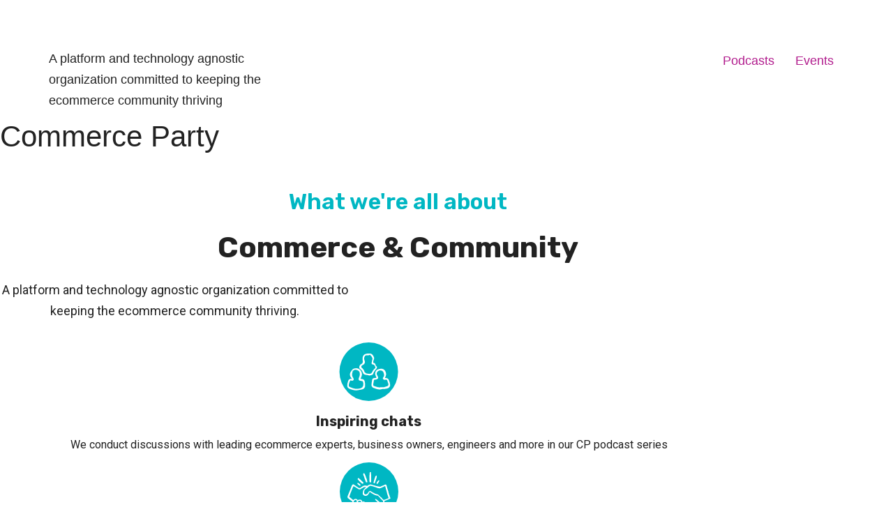

--- FILE ---
content_type: text/html; charset=UTF-8
request_url: https://commerceparty.com/
body_size: 41722
content:
<!doctype html>
<html lang="en-US">
<head>
	<meta charset="UTF-8">
		<meta name="viewport" content="width=device-width, initial-scale=1">
	<link rel="profile" href="https://gmpg.org/xfn/11">
	<meta name='robots' content='index, follow, max-image-preview:large, max-snippet:-1, max-video-preview:-1' />

	<!-- This site is optimized with the Yoast SEO plugin v20.9 - https://yoast.com/wordpress/plugins/seo/ -->
	<title>Commerce Party - The Evolution of Commerce</title>
	<meta name="description" content="Join us for musings on eCommerce, business, and everything else. Sign up to hear the latest podcast and learn about upcoming events!" />
	<link rel="canonical" href="https://commerceparty.com/" />
	<meta property="og:locale" content="en_US" />
	<meta property="og:type" content="website" />
	<meta property="og:title" content="Commerce Party - The Evolution of Commerce" />
	<meta property="og:description" content="Join us for musings on eCommerce, business, and everything else. Sign up to hear the latest podcast and learn about upcoming events!" />
	<meta property="og:url" content="https://commerceparty.com/" />
	<meta property="og:site_name" content="Commerce Party" />
	<meta property="article:modified_time" content="2023-03-15T16:56:19+00:00" />
	<meta property="og:image" content="https://commerceparty.com/wp-content/uploads/2023/03/CP-Featured-Image-Dark.png" />
	<meta property="og:image:width" content="1201" />
	<meta property="og:image:height" content="629" />
	<meta property="og:image:type" content="image/png" />
	<meta name="twitter:card" content="summary_large_image" />
	<script type="application/ld+json" class="yoast-schema-graph">{"@context":"https://schema.org","@graph":[{"@type":"WebPage","@id":"https://commerceparty.com/","url":"https://commerceparty.com/","name":"Commerce Party - The Evolution of Commerce","isPartOf":{"@id":"https://commerceparty.com/#website"},"about":{"@id":"https://commerceparty.com/#organization"},"primaryImageOfPage":{"@id":"https://commerceparty.com/#primaryimage"},"image":{"@id":"https://commerceparty.com/#primaryimage"},"thumbnailUrl":"https://commerceparty.com/wp-content/uploads/2023/03/CP-Featured-Image-Dark.png","datePublished":"2021-03-29T15:08:29+00:00","dateModified":"2023-03-15T16:56:19+00:00","description":"Join us for musings on eCommerce, business, and everything else. Sign up to hear the latest podcast and learn about upcoming events!","breadcrumb":{"@id":"https://commerceparty.com/#breadcrumb"},"inLanguage":"en-US","potentialAction":[{"@type":"ReadAction","target":["https://commerceparty.com/"]}]},{"@type":"ImageObject","inLanguage":"en-US","@id":"https://commerceparty.com/#primaryimage","url":"https://commerceparty.com/wp-content/uploads/2023/03/CP-Featured-Image-Dark.png","contentUrl":"https://commerceparty.com/wp-content/uploads/2023/03/CP-Featured-Image-Dark.png","width":1201,"height":629},{"@type":"BreadcrumbList","@id":"https://commerceparty.com/#breadcrumb","itemListElement":[{"@type":"ListItem","position":1,"name":"Home"}]},{"@type":"WebSite","@id":"https://commerceparty.com/#website","url":"https://commerceparty.com/","name":"Commerce Party","description":"A platform and technology agnostic organization committed to keeping the ecommerce community thriving","publisher":{"@id":"https://commerceparty.com/#organization"},"potentialAction":[{"@type":"SearchAction","target":{"@type":"EntryPoint","urlTemplate":"https://commerceparty.com/?s={search_term_string}"},"query-input":"required name=search_term_string"}],"inLanguage":"en-US"},{"@type":"Organization","@id":"https://commerceparty.com/#organization","name":"Commerce Party","url":"https://commerceparty.com/","logo":{"@type":"ImageObject","inLanguage":"en-US","@id":"https://commerceparty.com/#/schema/logo/image/","url":"https://commerceparty.com/wp-content/uploads/2023/01/cp-logo-type-1line-rev.svg","contentUrl":"https://commerceparty.com/wp-content/uploads/2023/01/cp-logo-type-1line-rev.svg","width":350,"height":45,"caption":"Commerce Party"},"image":{"@id":"https://commerceparty.com/#/schema/logo/image/"}}]}</script>
	<!-- / Yoast SEO plugin. -->


<link rel='dns-prefetch' href='//www.googletagmanager.com' />
<link rel="alternate" type="application/rss+xml" title="Commerce Party &raquo; Feed" href="https://commerceparty.com/feed/" />
<link rel="alternate" type="application/rss+xml" title="Commerce Party &raquo; Comments Feed" href="https://commerceparty.com/comments/feed/" />
<script>
window._wpemojiSettings = {"baseUrl":"https:\/\/s.w.org\/images\/core\/emoji\/14.0.0\/72x72\/","ext":".png","svgUrl":"https:\/\/s.w.org\/images\/core\/emoji\/14.0.0\/svg\/","svgExt":".svg","source":{"concatemoji":"https:\/\/commerceparty.com\/wp-includes\/js\/wp-emoji-release.min.js?ver=6.1.1"}};
/*! This file is auto-generated */
!function(e,a,t){var n,r,o,i=a.createElement("canvas"),p=i.getContext&&i.getContext("2d");function s(e,t){var a=String.fromCharCode,e=(p.clearRect(0,0,i.width,i.height),p.fillText(a.apply(this,e),0,0),i.toDataURL());return p.clearRect(0,0,i.width,i.height),p.fillText(a.apply(this,t),0,0),e===i.toDataURL()}function c(e){var t=a.createElement("script");t.src=e,t.defer=t.type="text/javascript",a.getElementsByTagName("head")[0].appendChild(t)}for(o=Array("flag","emoji"),t.supports={everything:!0,everythingExceptFlag:!0},r=0;r<o.length;r++)t.supports[o[r]]=function(e){if(p&&p.fillText)switch(p.textBaseline="top",p.font="600 32px Arial",e){case"flag":return s([127987,65039,8205,9895,65039],[127987,65039,8203,9895,65039])?!1:!s([55356,56826,55356,56819],[55356,56826,8203,55356,56819])&&!s([55356,57332,56128,56423,56128,56418,56128,56421,56128,56430,56128,56423,56128,56447],[55356,57332,8203,56128,56423,8203,56128,56418,8203,56128,56421,8203,56128,56430,8203,56128,56423,8203,56128,56447]);case"emoji":return!s([129777,127995,8205,129778,127999],[129777,127995,8203,129778,127999])}return!1}(o[r]),t.supports.everything=t.supports.everything&&t.supports[o[r]],"flag"!==o[r]&&(t.supports.everythingExceptFlag=t.supports.everythingExceptFlag&&t.supports[o[r]]);t.supports.everythingExceptFlag=t.supports.everythingExceptFlag&&!t.supports.flag,t.DOMReady=!1,t.readyCallback=function(){t.DOMReady=!0},t.supports.everything||(n=function(){t.readyCallback()},a.addEventListener?(a.addEventListener("DOMContentLoaded",n,!1),e.addEventListener("load",n,!1)):(e.attachEvent("onload",n),a.attachEvent("onreadystatechange",function(){"complete"===a.readyState&&t.readyCallback()})),(e=t.source||{}).concatemoji?c(e.concatemoji):e.wpemoji&&e.twemoji&&(c(e.twemoji),c(e.wpemoji)))}(window,document,window._wpemojiSettings);
</script>
<style>
img.wp-smiley,
img.emoji {
	display: inline !important;
	border: none !important;
	box-shadow: none !important;
	height: 1em !important;
	width: 1em !important;
	margin: 0 0.07em !important;
	vertical-align: -0.1em !important;
	background: none !important;
	padding: 0 !important;
}
</style>
	<link rel='stylesheet' id='podwd-widgets-css-css' href='https://commerceparty.com/wp-content/plugins/podcaster-widgets/assets/css/podwd-widgets.css?ver=6.1.1' media='all' />
<link rel='stylesheet' id='wp-block-library-css' href='https://commerceparty.com/wp-includes/css/dist/block-library/style.min.css?ver=6.1.1' media='all' />
<link rel='stylesheet' id='classic-theme-styles-css' href='https://commerceparty.com/wp-includes/css/classic-themes.min.css?ver=1' media='all' />
<style id='global-styles-inline-css'>
body{--wp--preset--color--black: #000000;--wp--preset--color--cyan-bluish-gray: #abb8c3;--wp--preset--color--white: #ffffff;--wp--preset--color--pale-pink: #f78da7;--wp--preset--color--vivid-red: #cf2e2e;--wp--preset--color--luminous-vivid-orange: #ff6900;--wp--preset--color--luminous-vivid-amber: #fcb900;--wp--preset--color--light-green-cyan: #7bdcb5;--wp--preset--color--vivid-green-cyan: #00d084;--wp--preset--color--pale-cyan-blue: #8ed1fc;--wp--preset--color--vivid-cyan-blue: #0693e3;--wp--preset--color--vivid-purple: #9b51e0;--wp--preset--gradient--vivid-cyan-blue-to-vivid-purple: linear-gradient(135deg,rgba(6,147,227,1) 0%,rgb(155,81,224) 100%);--wp--preset--gradient--light-green-cyan-to-vivid-green-cyan: linear-gradient(135deg,rgb(122,220,180) 0%,rgb(0,208,130) 100%);--wp--preset--gradient--luminous-vivid-amber-to-luminous-vivid-orange: linear-gradient(135deg,rgba(252,185,0,1) 0%,rgba(255,105,0,1) 100%);--wp--preset--gradient--luminous-vivid-orange-to-vivid-red: linear-gradient(135deg,rgba(255,105,0,1) 0%,rgb(207,46,46) 100%);--wp--preset--gradient--very-light-gray-to-cyan-bluish-gray: linear-gradient(135deg,rgb(238,238,238) 0%,rgb(169,184,195) 100%);--wp--preset--gradient--cool-to-warm-spectrum: linear-gradient(135deg,rgb(74,234,220) 0%,rgb(151,120,209) 20%,rgb(207,42,186) 40%,rgb(238,44,130) 60%,rgb(251,105,98) 80%,rgb(254,248,76) 100%);--wp--preset--gradient--blush-light-purple: linear-gradient(135deg,rgb(255,206,236) 0%,rgb(152,150,240) 100%);--wp--preset--gradient--blush-bordeaux: linear-gradient(135deg,rgb(254,205,165) 0%,rgb(254,45,45) 50%,rgb(107,0,62) 100%);--wp--preset--gradient--luminous-dusk: linear-gradient(135deg,rgb(255,203,112) 0%,rgb(199,81,192) 50%,rgb(65,88,208) 100%);--wp--preset--gradient--pale-ocean: linear-gradient(135deg,rgb(255,245,203) 0%,rgb(182,227,212) 50%,rgb(51,167,181) 100%);--wp--preset--gradient--electric-grass: linear-gradient(135deg,rgb(202,248,128) 0%,rgb(113,206,126) 100%);--wp--preset--gradient--midnight: linear-gradient(135deg,rgb(2,3,129) 0%,rgb(40,116,252) 100%);--wp--preset--duotone--dark-grayscale: url('#wp-duotone-dark-grayscale');--wp--preset--duotone--grayscale: url('#wp-duotone-grayscale');--wp--preset--duotone--purple-yellow: url('#wp-duotone-purple-yellow');--wp--preset--duotone--blue-red: url('#wp-duotone-blue-red');--wp--preset--duotone--midnight: url('#wp-duotone-midnight');--wp--preset--duotone--magenta-yellow: url('#wp-duotone-magenta-yellow');--wp--preset--duotone--purple-green: url('#wp-duotone-purple-green');--wp--preset--duotone--blue-orange: url('#wp-duotone-blue-orange');--wp--preset--font-size--small: 13px;--wp--preset--font-size--medium: 20px;--wp--preset--font-size--large: 36px;--wp--preset--font-size--x-large: 42px;--wp--preset--spacing--20: 0.44rem;--wp--preset--spacing--30: 0.67rem;--wp--preset--spacing--40: 1rem;--wp--preset--spacing--50: 1.5rem;--wp--preset--spacing--60: 2.25rem;--wp--preset--spacing--70: 3.38rem;--wp--preset--spacing--80: 5.06rem;}:where(.is-layout-flex){gap: 0.5em;}body .is-layout-flow > .alignleft{float: left;margin-inline-start: 0;margin-inline-end: 2em;}body .is-layout-flow > .alignright{float: right;margin-inline-start: 2em;margin-inline-end: 0;}body .is-layout-flow > .aligncenter{margin-left: auto !important;margin-right: auto !important;}body .is-layout-constrained > .alignleft{float: left;margin-inline-start: 0;margin-inline-end: 2em;}body .is-layout-constrained > .alignright{float: right;margin-inline-start: 2em;margin-inline-end: 0;}body .is-layout-constrained > .aligncenter{margin-left: auto !important;margin-right: auto !important;}body .is-layout-constrained > :where(:not(.alignleft):not(.alignright):not(.alignfull)){max-width: var(--wp--style--global--content-size);margin-left: auto !important;margin-right: auto !important;}body .is-layout-constrained > .alignwide{max-width: var(--wp--style--global--wide-size);}body .is-layout-flex{display: flex;}body .is-layout-flex{flex-wrap: wrap;align-items: center;}body .is-layout-flex > *{margin: 0;}:where(.wp-block-columns.is-layout-flex){gap: 2em;}.has-black-color{color: var(--wp--preset--color--black) !important;}.has-cyan-bluish-gray-color{color: var(--wp--preset--color--cyan-bluish-gray) !important;}.has-white-color{color: var(--wp--preset--color--white) !important;}.has-pale-pink-color{color: var(--wp--preset--color--pale-pink) !important;}.has-vivid-red-color{color: var(--wp--preset--color--vivid-red) !important;}.has-luminous-vivid-orange-color{color: var(--wp--preset--color--luminous-vivid-orange) !important;}.has-luminous-vivid-amber-color{color: var(--wp--preset--color--luminous-vivid-amber) !important;}.has-light-green-cyan-color{color: var(--wp--preset--color--light-green-cyan) !important;}.has-vivid-green-cyan-color{color: var(--wp--preset--color--vivid-green-cyan) !important;}.has-pale-cyan-blue-color{color: var(--wp--preset--color--pale-cyan-blue) !important;}.has-vivid-cyan-blue-color{color: var(--wp--preset--color--vivid-cyan-blue) !important;}.has-vivid-purple-color{color: var(--wp--preset--color--vivid-purple) !important;}.has-black-background-color{background-color: var(--wp--preset--color--black) !important;}.has-cyan-bluish-gray-background-color{background-color: var(--wp--preset--color--cyan-bluish-gray) !important;}.has-white-background-color{background-color: var(--wp--preset--color--white) !important;}.has-pale-pink-background-color{background-color: var(--wp--preset--color--pale-pink) !important;}.has-vivid-red-background-color{background-color: var(--wp--preset--color--vivid-red) !important;}.has-luminous-vivid-orange-background-color{background-color: var(--wp--preset--color--luminous-vivid-orange) !important;}.has-luminous-vivid-amber-background-color{background-color: var(--wp--preset--color--luminous-vivid-amber) !important;}.has-light-green-cyan-background-color{background-color: var(--wp--preset--color--light-green-cyan) !important;}.has-vivid-green-cyan-background-color{background-color: var(--wp--preset--color--vivid-green-cyan) !important;}.has-pale-cyan-blue-background-color{background-color: var(--wp--preset--color--pale-cyan-blue) !important;}.has-vivid-cyan-blue-background-color{background-color: var(--wp--preset--color--vivid-cyan-blue) !important;}.has-vivid-purple-background-color{background-color: var(--wp--preset--color--vivid-purple) !important;}.has-black-border-color{border-color: var(--wp--preset--color--black) !important;}.has-cyan-bluish-gray-border-color{border-color: var(--wp--preset--color--cyan-bluish-gray) !important;}.has-white-border-color{border-color: var(--wp--preset--color--white) !important;}.has-pale-pink-border-color{border-color: var(--wp--preset--color--pale-pink) !important;}.has-vivid-red-border-color{border-color: var(--wp--preset--color--vivid-red) !important;}.has-luminous-vivid-orange-border-color{border-color: var(--wp--preset--color--luminous-vivid-orange) !important;}.has-luminous-vivid-amber-border-color{border-color: var(--wp--preset--color--luminous-vivid-amber) !important;}.has-light-green-cyan-border-color{border-color: var(--wp--preset--color--light-green-cyan) !important;}.has-vivid-green-cyan-border-color{border-color: var(--wp--preset--color--vivid-green-cyan) !important;}.has-pale-cyan-blue-border-color{border-color: var(--wp--preset--color--pale-cyan-blue) !important;}.has-vivid-cyan-blue-border-color{border-color: var(--wp--preset--color--vivid-cyan-blue) !important;}.has-vivid-purple-border-color{border-color: var(--wp--preset--color--vivid-purple) !important;}.has-vivid-cyan-blue-to-vivid-purple-gradient-background{background: var(--wp--preset--gradient--vivid-cyan-blue-to-vivid-purple) !important;}.has-light-green-cyan-to-vivid-green-cyan-gradient-background{background: var(--wp--preset--gradient--light-green-cyan-to-vivid-green-cyan) !important;}.has-luminous-vivid-amber-to-luminous-vivid-orange-gradient-background{background: var(--wp--preset--gradient--luminous-vivid-amber-to-luminous-vivid-orange) !important;}.has-luminous-vivid-orange-to-vivid-red-gradient-background{background: var(--wp--preset--gradient--luminous-vivid-orange-to-vivid-red) !important;}.has-very-light-gray-to-cyan-bluish-gray-gradient-background{background: var(--wp--preset--gradient--very-light-gray-to-cyan-bluish-gray) !important;}.has-cool-to-warm-spectrum-gradient-background{background: var(--wp--preset--gradient--cool-to-warm-spectrum) !important;}.has-blush-light-purple-gradient-background{background: var(--wp--preset--gradient--blush-light-purple) !important;}.has-blush-bordeaux-gradient-background{background: var(--wp--preset--gradient--blush-bordeaux) !important;}.has-luminous-dusk-gradient-background{background: var(--wp--preset--gradient--luminous-dusk) !important;}.has-pale-ocean-gradient-background{background: var(--wp--preset--gradient--pale-ocean) !important;}.has-electric-grass-gradient-background{background: var(--wp--preset--gradient--electric-grass) !important;}.has-midnight-gradient-background{background: var(--wp--preset--gradient--midnight) !important;}.has-small-font-size{font-size: var(--wp--preset--font-size--small) !important;}.has-medium-font-size{font-size: var(--wp--preset--font-size--medium) !important;}.has-large-font-size{font-size: var(--wp--preset--font-size--large) !important;}.has-x-large-font-size{font-size: var(--wp--preset--font-size--x-large) !important;}
.wp-block-navigation a:where(:not(.wp-element-button)){color: inherit;}
:where(.wp-block-columns.is-layout-flex){gap: 2em;}
.wp-block-pullquote{font-size: 1.5em;line-height: 1.6;}
</style>
<link rel='stylesheet' id='redux-extendify-styles-css' href='https://commerceparty.com/wp-content/plugins/redux-framework/redux-core/assets/css/extendify-utilities.css?ver=4.4.1' media='all' />
<link rel='stylesheet' id='contact-form-7-css' href='https://commerceparty.com/wp-content/plugins/contact-form-7/includes/css/styles.css?ver=5.7.7' media='all' />
<style id='extendify-gutenberg-patterns-and-templates-utilities-inline-css'>
.ext-absolute {
  position: absolute !important;
}

.ext-relative {
  position: relative !important;
}

.ext-top-base {
  top: var(--wp--style--block-gap, 1.75rem) !important;
}

.ext-top-lg {
  top: var(--extendify--spacing--large, 3rem) !important;
}

.ext--top-base {
  top: calc(var(--wp--style--block-gap, 1.75rem) * -1) !important;
}

.ext--top-lg {
  top: calc(var(--extendify--spacing--large, 3rem) * -1) !important;
}

.ext-right-base {
  right: var(--wp--style--block-gap, 1.75rem) !important;
}

.ext-right-lg {
  right: var(--extendify--spacing--large, 3rem) !important;
}

.ext--right-base {
  right: calc(var(--wp--style--block-gap, 1.75rem) * -1) !important;
}

.ext--right-lg {
  right: calc(var(--extendify--spacing--large, 3rem) * -1) !important;
}

.ext-bottom-base {
  bottom: var(--wp--style--block-gap, 1.75rem) !important;
}

.ext-bottom-lg {
  bottom: var(--extendify--spacing--large, 3rem) !important;
}

.ext--bottom-base {
  bottom: calc(var(--wp--style--block-gap, 1.75rem) * -1) !important;
}

.ext--bottom-lg {
  bottom: calc(var(--extendify--spacing--large, 3rem) * -1) !important;
}

.ext-left-base {
  left: var(--wp--style--block-gap, 1.75rem) !important;
}

.ext-left-lg {
  left: var(--extendify--spacing--large, 3rem) !important;
}

.ext--left-base {
  left: calc(var(--wp--style--block-gap, 1.75rem) * -1) !important;
}

.ext--left-lg {
  left: calc(var(--extendify--spacing--large, 3rem) * -1) !important;
}

.ext-order-1 {
  order: 1 !important;
}

.ext-order-2 {
  order: 2 !important;
}

.ext-col-auto {
  grid-column: auto !important;
}

.ext-col-span-1 {
  grid-column: span 1 / span 1 !important;
}

.ext-col-span-2 {
  grid-column: span 2 / span 2 !important;
}

.ext-col-span-3 {
  grid-column: span 3 / span 3 !important;
}

.ext-col-span-4 {
  grid-column: span 4 / span 4 !important;
}

.ext-col-span-5 {
  grid-column: span 5 / span 5 !important;
}

.ext-col-span-6 {
  grid-column: span 6 / span 6 !important;
}

.ext-col-span-7 {
  grid-column: span 7 / span 7 !important;
}

.ext-col-span-8 {
  grid-column: span 8 / span 8 !important;
}

.ext-col-span-9 {
  grid-column: span 9 / span 9 !important;
}

.ext-col-span-10 {
  grid-column: span 10 / span 10 !important;
}

.ext-col-span-11 {
  grid-column: span 11 / span 11 !important;
}

.ext-col-span-12 {
  grid-column: span 12 / span 12 !important;
}

.ext-col-span-full {
  grid-column: 1 / -1 !important;
}

.ext-col-start-1 {
  grid-column-start: 1 !important;
}

.ext-col-start-2 {
  grid-column-start: 2 !important;
}

.ext-col-start-3 {
  grid-column-start: 3 !important;
}

.ext-col-start-4 {
  grid-column-start: 4 !important;
}

.ext-col-start-5 {
  grid-column-start: 5 !important;
}

.ext-col-start-6 {
  grid-column-start: 6 !important;
}

.ext-col-start-7 {
  grid-column-start: 7 !important;
}

.ext-col-start-8 {
  grid-column-start: 8 !important;
}

.ext-col-start-9 {
  grid-column-start: 9 !important;
}

.ext-col-start-10 {
  grid-column-start: 10 !important;
}

.ext-col-start-11 {
  grid-column-start: 11 !important;
}

.ext-col-start-12 {
  grid-column-start: 12 !important;
}

.ext-col-start-13 {
  grid-column-start: 13 !important;
}

.ext-col-start-auto {
  grid-column-start: auto !important;
}

.ext-col-end-1 {
  grid-column-end: 1 !important;
}

.ext-col-end-2 {
  grid-column-end: 2 !important;
}

.ext-col-end-3 {
  grid-column-end: 3 !important;
}

.ext-col-end-4 {
  grid-column-end: 4 !important;
}

.ext-col-end-5 {
  grid-column-end: 5 !important;
}

.ext-col-end-6 {
  grid-column-end: 6 !important;
}

.ext-col-end-7 {
  grid-column-end: 7 !important;
}

.ext-col-end-8 {
  grid-column-end: 8 !important;
}

.ext-col-end-9 {
  grid-column-end: 9 !important;
}

.ext-col-end-10 {
  grid-column-end: 10 !important;
}

.ext-col-end-11 {
  grid-column-end: 11 !important;
}

.ext-col-end-12 {
  grid-column-end: 12 !important;
}

.ext-col-end-13 {
  grid-column-end: 13 !important;
}

.ext-col-end-auto {
  grid-column-end: auto !important;
}

.ext-row-auto {
  grid-row: auto !important;
}

.ext-row-span-1 {
  grid-row: span 1 / span 1 !important;
}

.ext-row-span-2 {
  grid-row: span 2 / span 2 !important;
}

.ext-row-span-3 {
  grid-row: span 3 / span 3 !important;
}

.ext-row-span-4 {
  grid-row: span 4 / span 4 !important;
}

.ext-row-span-5 {
  grid-row: span 5 / span 5 !important;
}

.ext-row-span-6 {
  grid-row: span 6 / span 6 !important;
}

.ext-row-span-full {
  grid-row: 1 / -1 !important;
}

.ext-row-start-1 {
  grid-row-start: 1 !important;
}

.ext-row-start-2 {
  grid-row-start: 2 !important;
}

.ext-row-start-3 {
  grid-row-start: 3 !important;
}

.ext-row-start-4 {
  grid-row-start: 4 !important;
}

.ext-row-start-5 {
  grid-row-start: 5 !important;
}

.ext-row-start-6 {
  grid-row-start: 6 !important;
}

.ext-row-start-7 {
  grid-row-start: 7 !important;
}

.ext-row-start-auto {
  grid-row-start: auto !important;
}

.ext-row-end-1 {
  grid-row-end: 1 !important;
}

.ext-row-end-2 {
  grid-row-end: 2 !important;
}

.ext-row-end-3 {
  grid-row-end: 3 !important;
}

.ext-row-end-4 {
  grid-row-end: 4 !important;
}

.ext-row-end-5 {
  grid-row-end: 5 !important;
}

.ext-row-end-6 {
  grid-row-end: 6 !important;
}

.ext-row-end-7 {
  grid-row-end: 7 !important;
}

.ext-row-end-auto {
  grid-row-end: auto !important;
}

.ext-m-0:not([style*="margin"]) {
  margin: 0 !important;
}

.ext-m-auto:not([style*="margin"]) {
  margin: auto !important;
}

.ext-m-base:not([style*="margin"]) {
  margin: var(--wp--style--block-gap, 1.75rem) !important;
}

.ext-m-lg:not([style*="margin"]) {
  margin: var(--extendify--spacing--large, 3rem) !important;
}

.ext--m-base:not([style*="margin"]) {
  margin: calc(var(--wp--style--block-gap, 1.75rem) * -1) !important;
}

.ext--m-lg:not([style*="margin"]) {
  margin: calc(var(--extendify--spacing--large, 3rem) * -1) !important;
}

.ext-mx-0:not([style*="margin"]) {
  margin-left: 0 !important;
  margin-right: 0 !important;
}

.ext-mx-auto:not([style*="margin"]) {
  margin-left: auto !important;
  margin-right: auto !important;
}

.ext-mx-base:not([style*="margin"]) {
  margin-left: var(--wp--style--block-gap, 1.75rem) !important;
  margin-right: var(--wp--style--block-gap, 1.75rem) !important;
}

.ext-mx-lg:not([style*="margin"]) {
  margin-left: var(--extendify--spacing--large, 3rem) !important;
  margin-right: var(--extendify--spacing--large, 3rem) !important;
}

.ext--mx-base:not([style*="margin"]) {
  margin-left: calc(var(--wp--style--block-gap, 1.75rem) * -1) !important;
  margin-right: calc(var(--wp--style--block-gap, 1.75rem) * -1) !important;
}

.ext--mx-lg:not([style*="margin"]) {
  margin-left: calc(var(--extendify--spacing--large, 3rem) * -1) !important;
  margin-right: calc(var(--extendify--spacing--large, 3rem) * -1) !important;
}

.ext-my-0:not([style*="margin"]) {
  margin-top: 0 !important;
  margin-bottom: 0 !important;
}

.ext-my-auto:not([style*="margin"]) {
  margin-top: auto !important;
  margin-bottom: auto !important;
}

.ext-my-base:not([style*="margin"]) {
  margin-top: var(--wp--style--block-gap, 1.75rem) !important;
  margin-bottom: var(--wp--style--block-gap, 1.75rem) !important;
}

.ext-my-lg:not([style*="margin"]) {
  margin-top: var(--extendify--spacing--large, 3rem) !important;
  margin-bottom: var(--extendify--spacing--large, 3rem) !important;
}

.ext--my-base:not([style*="margin"]) {
  margin-top: calc(var(--wp--style--block-gap, 1.75rem) * -1) !important;
  margin-bottom: calc(var(--wp--style--block-gap, 1.75rem) * -1) !important;
}

.ext--my-lg:not([style*="margin"]) {
  margin-top: calc(var(--extendify--spacing--large, 3rem) * -1) !important;
  margin-bottom: calc(var(--extendify--spacing--large, 3rem) * -1) !important;
}

.ext-mt-0:not([style*="margin"]) {
  margin-top: 0 !important;
}

.ext-mt-auto:not([style*="margin"]) {
  margin-top: auto !important;
}

.ext-mt-base:not([style*="margin"]) {
  margin-top: var(--wp--style--block-gap, 1.75rem) !important;
}

.ext-mt-lg:not([style*="margin"]) {
  margin-top: var(--extendify--spacing--large, 3rem) !important;
}

.ext--mt-base:not([style*="margin"]) {
  margin-top: calc(var(--wp--style--block-gap, 1.75rem) * -1) !important;
}

.ext--mt-lg:not([style*="margin"]) {
  margin-top: calc(var(--extendify--spacing--large, 3rem) * -1) !important;
}

.ext-mr-0:not([style*="margin"]) {
  margin-right: 0 !important;
}

.ext-mr-auto:not([style*="margin"]) {
  margin-right: auto !important;
}

.ext-mr-base:not([style*="margin"]) {
  margin-right: var(--wp--style--block-gap, 1.75rem) !important;
}

.ext-mr-lg:not([style*="margin"]) {
  margin-right: var(--extendify--spacing--large, 3rem) !important;
}

.ext--mr-base:not([style*="margin"]) {
  margin-right: calc(var(--wp--style--block-gap, 1.75rem) * -1) !important;
}

.ext--mr-lg:not([style*="margin"]) {
  margin-right: calc(var(--extendify--spacing--large, 3rem) * -1) !important;
}

.ext-mb-0:not([style*="margin"]) {
  margin-bottom: 0 !important;
}

.ext-mb-auto:not([style*="margin"]) {
  margin-bottom: auto !important;
}

.ext-mb-base:not([style*="margin"]) {
  margin-bottom: var(--wp--style--block-gap, 1.75rem) !important;
}

.ext-mb-lg:not([style*="margin"]) {
  margin-bottom: var(--extendify--spacing--large, 3rem) !important;
}

.ext--mb-base:not([style*="margin"]) {
  margin-bottom: calc(var(--wp--style--block-gap, 1.75rem) * -1) !important;
}

.ext--mb-lg:not([style*="margin"]) {
  margin-bottom: calc(var(--extendify--spacing--large, 3rem) * -1) !important;
}

.ext-ml-0:not([style*="margin"]) {
  margin-left: 0 !important;
}

.ext-ml-auto:not([style*="margin"]) {
  margin-left: auto !important;
}

.ext-ml-base:not([style*="margin"]) {
  margin-left: var(--wp--style--block-gap, 1.75rem) !important;
}

.ext-ml-lg:not([style*="margin"]) {
  margin-left: var(--extendify--spacing--large, 3rem) !important;
}

.ext--ml-base:not([style*="margin"]) {
  margin-left: calc(var(--wp--style--block-gap, 1.75rem) * -1) !important;
}

.ext--ml-lg:not([style*="margin"]) {
  margin-left: calc(var(--extendify--spacing--large, 3rem) * -1) !important;
}

.ext-block {
  display: block !important;
}

.ext-inline-block {
  display: inline-block !important;
}

.ext-inline {
  display: inline !important;
}

.ext-flex {
  display: flex !important;
}

.ext-inline-flex {
  display: inline-flex !important;
}

.ext-grid {
  display: grid !important;
}

.ext-inline-grid {
  display: inline-grid !important;
}

.ext-hidden {
  display: none !important;
}

.ext-w-auto {
  width: auto !important;
}

.ext-w-full {
  width: 100% !important;
}

.ext-max-w-full {
  max-width: 100% !important;
}

.ext-flex-1 {
  flex: 1 1 0% !important;
}

.ext-flex-auto {
  flex: 1 1 auto !important;
}

.ext-flex-initial {
  flex: 0 1 auto !important;
}

.ext-flex-none {
  flex: none !important;
}

.ext-flex-shrink-0 {
  flex-shrink: 0 !important;
}

.ext-flex-shrink {
  flex-shrink: 1 !important;
}

.ext-flex-grow-0 {
  flex-grow: 0 !important;
}

.ext-flex-grow {
  flex-grow: 1 !important;
}

.ext-list-none {
  list-style-type: none !important;
}

.ext-grid-cols-1 {
  grid-template-columns: repeat(1, minmax(0, 1fr)) !important;
}

.ext-grid-cols-2 {
  grid-template-columns: repeat(2, minmax(0, 1fr)) !important;
}

.ext-grid-cols-3 {
  grid-template-columns: repeat(3, minmax(0, 1fr)) !important;
}

.ext-grid-cols-4 {
  grid-template-columns: repeat(4, minmax(0, 1fr)) !important;
}

.ext-grid-cols-5 {
  grid-template-columns: repeat(5, minmax(0, 1fr)) !important;
}

.ext-grid-cols-6 {
  grid-template-columns: repeat(6, minmax(0, 1fr)) !important;
}

.ext-grid-cols-7 {
  grid-template-columns: repeat(7, minmax(0, 1fr)) !important;
}

.ext-grid-cols-8 {
  grid-template-columns: repeat(8, minmax(0, 1fr)) !important;
}

.ext-grid-cols-9 {
  grid-template-columns: repeat(9, minmax(0, 1fr)) !important;
}

.ext-grid-cols-10 {
  grid-template-columns: repeat(10, minmax(0, 1fr)) !important;
}

.ext-grid-cols-11 {
  grid-template-columns: repeat(11, minmax(0, 1fr)) !important;
}

.ext-grid-cols-12 {
  grid-template-columns: repeat(12, minmax(0, 1fr)) !important;
}

.ext-grid-cols-none {
  grid-template-columns: none !important;
}

.ext-grid-rows-1 {
  grid-template-rows: repeat(1, minmax(0, 1fr)) !important;
}

.ext-grid-rows-2 {
  grid-template-rows: repeat(2, minmax(0, 1fr)) !important;
}

.ext-grid-rows-3 {
  grid-template-rows: repeat(3, minmax(0, 1fr)) !important;
}

.ext-grid-rows-4 {
  grid-template-rows: repeat(4, minmax(0, 1fr)) !important;
}

.ext-grid-rows-5 {
  grid-template-rows: repeat(5, minmax(0, 1fr)) !important;
}

.ext-grid-rows-6 {
  grid-template-rows: repeat(6, minmax(0, 1fr)) !important;
}

.ext-grid-rows-none {
  grid-template-rows: none !important;
}

.ext-flex-row {
  flex-direction: row !important;
}

.ext-flex-row-reverse {
  flex-direction: row-reverse !important;
}

.ext-flex-col {
  flex-direction: column !important;
}

.ext-flex-col-reverse {
  flex-direction: column-reverse !important;
}

.ext-flex-wrap {
  flex-wrap: wrap !important;
}

.ext-flex-wrap-reverse {
  flex-wrap: wrap-reverse !important;
}

.ext-flex-nowrap {
  flex-wrap: nowrap !important;
}

.ext-items-start {
  align-items: flex-start !important;
}

.ext-items-end {
  align-items: flex-end !important;
}

.ext-items-center {
  align-items: center !important;
}

.ext-items-baseline {
  align-items: baseline !important;
}

.ext-items-stretch {
  align-items: stretch !important;
}

.ext-justify-start {
  justify-content: flex-start !important;
}

.ext-justify-end {
  justify-content: flex-end !important;
}

.ext-justify-center {
  justify-content: center !important;
}

.ext-justify-between {
  justify-content: space-between !important;
}

.ext-justify-around {
  justify-content: space-around !important;
}

.ext-justify-evenly {
  justify-content: space-evenly !important;
}

.ext-justify-items-start {
  justify-items: start !important;
}

.ext-justify-items-end {
  justify-items: end !important;
}

.ext-justify-items-center {
  justify-items: center !important;
}

.ext-justify-items-stretch {
  justify-items: stretch !important;
}

.ext-gap-0 {
  gap: 0 !important;
}

.ext-gap-base {
  gap: var(--wp--style--block-gap, 1.75rem) !important;
}

.ext-gap-lg {
  gap: var(--extendify--spacing--large, 3rem) !important;
}

.ext-gap-x-0 {
  -moz-column-gap: 0 !important;
       column-gap: 0 !important;
}

.ext-gap-x-base {
  -moz-column-gap: var(--wp--style--block-gap, 1.75rem) !important;
       column-gap: var(--wp--style--block-gap, 1.75rem) !important;
}

.ext-gap-x-lg {
  -moz-column-gap: var(--extendify--spacing--large, 3rem) !important;
       column-gap: var(--extendify--spacing--large, 3rem) !important;
}

.ext-gap-y-0 {
  row-gap: 0 !important;
}

.ext-gap-y-base {
  row-gap: var(--wp--style--block-gap, 1.75rem) !important;
}

.ext-gap-y-lg {
  row-gap: var(--extendify--spacing--large, 3rem) !important;
}

.ext-justify-self-auto {
  justify-self: auto !important;
}

.ext-justify-self-start {
  justify-self: start !important;
}

.ext-justify-self-end {
  justify-self: end !important;
}

.ext-justify-self-center {
  justify-self: center !important;
}

.ext-justify-self-stretch {
  justify-self: stretch !important;
}

.ext-rounded-none {
  border-radius: 0px !important;
}

.ext-rounded-full {
  border-radius: 9999px !important;
}

.ext-rounded-t-none {
  border-top-left-radius: 0px !important;
  border-top-right-radius: 0px !important;
}

.ext-rounded-t-full {
  border-top-left-radius: 9999px !important;
  border-top-right-radius: 9999px !important;
}

.ext-rounded-r-none {
  border-top-right-radius: 0px !important;
  border-bottom-right-radius: 0px !important;
}

.ext-rounded-r-full {
  border-top-right-radius: 9999px !important;
  border-bottom-right-radius: 9999px !important;
}

.ext-rounded-b-none {
  border-bottom-right-radius: 0px !important;
  border-bottom-left-radius: 0px !important;
}

.ext-rounded-b-full {
  border-bottom-right-radius: 9999px !important;
  border-bottom-left-radius: 9999px !important;
}

.ext-rounded-l-none {
  border-top-left-radius: 0px !important;
  border-bottom-left-radius: 0px !important;
}

.ext-rounded-l-full {
  border-top-left-radius: 9999px !important;
  border-bottom-left-radius: 9999px !important;
}

.ext-rounded-tl-none {
  border-top-left-radius: 0px !important;
}

.ext-rounded-tl-full {
  border-top-left-radius: 9999px !important;
}

.ext-rounded-tr-none {
  border-top-right-radius: 0px !important;
}

.ext-rounded-tr-full {
  border-top-right-radius: 9999px !important;
}

.ext-rounded-br-none {
  border-bottom-right-radius: 0px !important;
}

.ext-rounded-br-full {
  border-bottom-right-radius: 9999px !important;
}

.ext-rounded-bl-none {
  border-bottom-left-radius: 0px !important;
}

.ext-rounded-bl-full {
  border-bottom-left-radius: 9999px !important;
}

.ext-border-0 {
  border-width: 0px !important;
}

.ext-border-t-0 {
  border-top-width: 0px !important;
}

.ext-border-r-0 {
  border-right-width: 0px !important;
}

.ext-border-b-0 {
  border-bottom-width: 0px !important;
}

.ext-border-l-0 {
  border-left-width: 0px !important;
}

.ext-p-0:not([style*="padding"]) {
  padding: 0 !important;
}

.ext-p-base:not([style*="padding"]) {
  padding: var(--wp--style--block-gap, 1.75rem) !important;
}

.ext-p-lg:not([style*="padding"]) {
  padding: var(--extendify--spacing--large, 3rem) !important;
}

.ext-px-0:not([style*="padding"]) {
  padding-left: 0 !important;
  padding-right: 0 !important;
}

.ext-px-base:not([style*="padding"]) {
  padding-left: var(--wp--style--block-gap, 1.75rem) !important;
  padding-right: var(--wp--style--block-gap, 1.75rem) !important;
}

.ext-px-lg:not([style*="padding"]) {
  padding-left: var(--extendify--spacing--large, 3rem) !important;
  padding-right: var(--extendify--spacing--large, 3rem) !important;
}

.ext-py-0:not([style*="padding"]) {
  padding-top: 0 !important;
  padding-bottom: 0 !important;
}

.ext-py-base:not([style*="padding"]) {
  padding-top: var(--wp--style--block-gap, 1.75rem) !important;
  padding-bottom: var(--wp--style--block-gap, 1.75rem) !important;
}

.ext-py-lg:not([style*="padding"]) {
  padding-top: var(--extendify--spacing--large, 3rem) !important;
  padding-bottom: var(--extendify--spacing--large, 3rem) !important;
}

.ext-pt-0:not([style*="padding"]) {
  padding-top: 0 !important;
}

.ext-pt-base:not([style*="padding"]) {
  padding-top: var(--wp--style--block-gap, 1.75rem) !important;
}

.ext-pt-lg:not([style*="padding"]) {
  padding-top: var(--extendify--spacing--large, 3rem) !important;
}

.ext-pr-0:not([style*="padding"]) {
  padding-right: 0 !important;
}

.ext-pr-base:not([style*="padding"]) {
  padding-right: var(--wp--style--block-gap, 1.75rem) !important;
}

.ext-pr-lg:not([style*="padding"]) {
  padding-right: var(--extendify--spacing--large, 3rem) !important;
}

.ext-pb-0:not([style*="padding"]) {
  padding-bottom: 0 !important;
}

.ext-pb-base:not([style*="padding"]) {
  padding-bottom: var(--wp--style--block-gap, 1.75rem) !important;
}

.ext-pb-lg:not([style*="padding"]) {
  padding-bottom: var(--extendify--spacing--large, 3rem) !important;
}

.ext-pl-0:not([style*="padding"]) {
  padding-left: 0 !important;
}

.ext-pl-base:not([style*="padding"]) {
  padding-left: var(--wp--style--block-gap, 1.75rem) !important;
}

.ext-pl-lg:not([style*="padding"]) {
  padding-left: var(--extendify--spacing--large, 3rem) !important;
}

.ext-text-left {
  text-align: left !important;
}

.ext-text-center {
  text-align: center !important;
}

.ext-text-right {
  text-align: right !important;
}

.ext-leading-none {
  line-height: 1 !important;
}

.ext-leading-tight {
  line-height: 1.25 !important;
}

.ext-leading-snug {
  line-height: 1.375 !important;
}

.ext-leading-normal {
  line-height: 1.5 !important;
}

.ext-leading-relaxed {
  line-height: 1.625 !important;
}

.ext-leading-loose {
  line-height: 2 !important;
}

.ext-aspect-square img {
  aspect-ratio: 1 / 1 !important;
  -o-object-fit: cover !important;
     object-fit: cover !important;
}

.ext-aspect-landscape img {
  aspect-ratio: 4 / 3 !important;
  -o-object-fit: cover !important;
     object-fit: cover !important;
}

.ext-aspect-landscape-wide img {
  aspect-ratio: 16 / 9 !important;
  -o-object-fit: cover !important;
     object-fit: cover !important;
}

.ext-aspect-portrait img {
  aspect-ratio: 3 / 4 !important;
  -o-object-fit: cover !important;
     object-fit: cover !important;
}

.ext-aspect-square .components-resizable-box__container,
.ext-aspect-landscape .components-resizable-box__container,
.ext-aspect-landscape-wide .components-resizable-box__container,
.ext-aspect-portrait .components-resizable-box__container {
  height: auto !important;
}

.clip-path--rhombus img {
  -webkit-clip-path: polygon(15% 6%, 80% 29%, 84% 93%, 23% 69%) !important;
          clip-path: polygon(15% 6%, 80% 29%, 84% 93%, 23% 69%) !important;
}

.clip-path--diamond img {
  -webkit-clip-path: polygon(5% 29%, 60% 2%, 91% 64%, 36% 89%) !important;
          clip-path: polygon(5% 29%, 60% 2%, 91% 64%, 36% 89%) !important;
}

.clip-path--rhombus-alt img {
  -webkit-clip-path: polygon(14% 9%, 85% 24%, 91% 89%, 19% 76%) !important;
          clip-path: polygon(14% 9%, 85% 24%, 91% 89%, 19% 76%) !important;
}

/*
The .ext utility is a top-level class that we use to target contents within our patterns.
We use it here to ensure columns blocks display well across themes.
*/

.wp-block-columns[class*="fullwidth-cols"] {
  /* no suggestion */
  margin-bottom: unset !important;
}

.wp-block-column.editor\:pointer-events-none {
  /* no suggestion */
  margin-top: 0 !important;
  margin-bottom: 0 !important;
}

.is-root-container.block-editor-block-list__layout
    > [data-align="full"]:not(:first-of-type)
    > .wp-block-column.editor\:pointer-events-none,
.is-root-container.block-editor-block-list__layout
    > [data-align="wide"]
    > .wp-block-column.editor\:pointer-events-none {
  /* no suggestion */
  margin-top: calc(-1 * var(--wp--style--block-gap, 28px)) !important;
}

.is-root-container.block-editor-block-list__layout
    > [data-align="full"]:not(:first-of-type)
    > .ext-my-0,
.is-root-container.block-editor-block-list__layout
    > [data-align="wide"]
    > .ext-my-0:not([style*="margin"]) {
  /* no suggestion */
  margin-top: calc(-1 * var(--wp--style--block-gap, 28px)) !important;
}

/* Some popular themes use padding instead of core margin for columns; remove it */

.ext .wp-block-columns .wp-block-column[style*="padding"] {
  /* no suggestion */
  padding-left: 0 !important;
  padding-right: 0 !important;
}

/* Some popular themes add double spacing between columns; remove it */

.ext
    .wp-block-columns
    + .wp-block-columns:not([class*="mt-"]):not([class*="my-"]):not([style*="margin"]) {
  /* no suggestion */
  margin-top: 0 !important;
}

[class*="fullwidth-cols"] .wp-block-column:first-child,
[class*="fullwidth-cols"] .wp-block-group:first-child {
  /* no suggestion */
}

[class*="fullwidth-cols"] .wp-block-column:first-child, [class*="fullwidth-cols"] .wp-block-group:first-child {
  margin-top: 0 !important;
}

[class*="fullwidth-cols"] .wp-block-column:last-child,
[class*="fullwidth-cols"] .wp-block-group:last-child {
  /* no suggestion */
}

[class*="fullwidth-cols"] .wp-block-column:last-child, [class*="fullwidth-cols"] .wp-block-group:last-child {
  margin-bottom: 0 !important;
}

[class*="fullwidth-cols"] .wp-block-column:first-child > * {
  /* no suggestion */
  margin-top: 0 !important;
}

[class*="fullwidth-cols"] .wp-block-column > *:first-child {
  /* no suggestion */
  margin-top: 0 !important;
}

[class*="fullwidth-cols"] .wp-block-column > *:last-child {
  /* no suggestion */
  margin-bottom: 0 !important;
}

.ext .is-not-stacked-on-mobile .wp-block-column {
  /* no suggestion */
  margin-bottom: 0 !important;
}

/* Add base margin bottom to all columns */

.wp-block-columns[class*="fullwidth-cols"]:not(.is-not-stacked-on-mobile)
    > .wp-block-column:not(:last-child) {
  /* no suggestion */
  margin-bottom: var(--wp--style--block-gap, 1.75rem) !important;
}

@media (min-width: 782px) {
  .wp-block-columns[class*="fullwidth-cols"]:not(.is-not-stacked-on-mobile)
        > .wp-block-column:not(:last-child) {
    /* no suggestion */
    margin-bottom: 0 !important;
  }
}

/* Remove margin bottom from "not-stacked" columns */

.wp-block-columns[class*="fullwidth-cols"].is-not-stacked-on-mobile
    > .wp-block-column {
  /* no suggestion */
  margin-bottom: 0 !important;
}

@media (min-width: 600px) and (max-width: 781px) {
  .wp-block-columns[class*="fullwidth-cols"]:not(.is-not-stacked-on-mobile)
        > .wp-block-column:nth-child(even) {
    /* no suggestion */
    margin-left: var(--wp--style--block-gap, 2em) !important;
  }
}

/*
    The `tablet:fullwidth-cols` and `desktop:fullwidth-cols` utilities are used
    to counter the core/columns responsive for at our breakpoints.
*/

@media (max-width: 781px) {
  .tablet\:fullwidth-cols.wp-block-columns:not(.is-not-stacked-on-mobile) {
    flex-wrap: wrap !important;
  }

  .tablet\:fullwidth-cols.wp-block-columns:not(.is-not-stacked-on-mobile)
        > .wp-block-column {
    margin-left: 0 !important;
  }

  .tablet\:fullwidth-cols.wp-block-columns:not(.is-not-stacked-on-mobile)
        > .wp-block-column:not([style*="margin"]) {
    /* no suggestion */
    margin-left: 0 !important;
  }

  .tablet\:fullwidth-cols.wp-block-columns:not(.is-not-stacked-on-mobile)
        > .wp-block-column {
    flex-basis: 100% !important; /* Required to negate core/columns flex-basis */
  }
}

@media (max-width: 1079px) {
  .desktop\:fullwidth-cols.wp-block-columns:not(.is-not-stacked-on-mobile) {
    flex-wrap: wrap !important;
  }

  .desktop\:fullwidth-cols.wp-block-columns:not(.is-not-stacked-on-mobile)
        > .wp-block-column {
    margin-left: 0 !important;
  }

  .desktop\:fullwidth-cols.wp-block-columns:not(.is-not-stacked-on-mobile)
        > .wp-block-column:not([style*="margin"]) {
    /* no suggestion */
    margin-left: 0 !important;
  }

  .desktop\:fullwidth-cols.wp-block-columns:not(.is-not-stacked-on-mobile)
        > .wp-block-column {
    flex-basis: 100% !important; /* Required to negate core/columns flex-basis */
  }

  .desktop\:fullwidth-cols.wp-block-columns:not(.is-not-stacked-on-mobile)
        > .wp-block-column:not(:last-child) {
    margin-bottom: var(--wp--style--block-gap, 1.75rem) !important;
  }
}

.direction-rtl {
  direction: rtl !important;
}

.direction-ltr {
  direction: ltr !important;
}

/* Use "is-style-" prefix to support adding this style to the core/list block */

.is-style-inline-list {
  padding-left: 0 !important;
}

.is-style-inline-list li {
  /* no suggestion */
  list-style-type: none !important;
}

@media (min-width: 782px) {
  .is-style-inline-list li {
    margin-right: var(--wp--style--block-gap, 1.75rem) !important;
    display: inline !important;
  }
}

.is-style-inline-list li:first-child {
  /* no suggestion */
}

@media (min-width: 782px) {
  .is-style-inline-list li:first-child {
    margin-left: 0 !important;
  }
}

.is-style-inline-list li:last-child {
  /* no suggestion */
}

@media (min-width: 782px) {
  .is-style-inline-list li:last-child {
    margin-right: 0 !important;
  }
}

.bring-to-front {
  position: relative !important;
  z-index: 10 !important;
}

.text-stroke {
  -webkit-text-stroke-width: var(
        --wp--custom--typography--text-stroke-width,
        2px
    ) !important;
  -webkit-text-stroke-color: var(--wp--preset--color--background) !important;
}

.text-stroke--primary {
  -webkit-text-stroke-width: var(
        --wp--custom--typography--text-stroke-width,
        2px
    ) !important;
  -webkit-text-stroke-color: var(--wp--preset--color--primary) !important;
}

.text-stroke--secondary {
  -webkit-text-stroke-width: var(
        --wp--custom--typography--text-stroke-width,
        2px
    ) !important;
  -webkit-text-stroke-color: var(--wp--preset--color--secondary) !important;
}

.editor\:no-caption .block-editor-rich-text__editable {
  display: none !important;
}

.editor\:no-inserter > .block-list-appender,
.editor\:no-inserter .wp-block-group__inner-container > .block-list-appender {
  display: none !important;
}

.editor\:no-inserter .wp-block-cover__inner-container > .block-list-appender {
  display: none !important;
}

.editor\:no-inserter .wp-block-column:not(.is-selected) > .block-list-appender {
  display: none !important;
}

.editor\:no-resize .components-resizable-box__handle::after,
.editor\:no-resize .components-resizable-box__side-handle::before,
.editor\:no-resize .components-resizable-box__handle {
  display: none !important;
  pointer-events: none !important;
}

.editor\:no-resize .components-resizable-box__container {
  display: block !important;
}

.editor\:pointer-events-none {
  pointer-events: none !important;
}

.is-style-angled {
  /* no suggestion */
  align-items: center !important;
  justify-content: flex-end !important;
}

.ext .is-style-angled > [class*="_inner-container"] {
  align-items: center !important;
}

.is-style-angled .wp-block-cover__image-background,
.is-style-angled .wp-block-cover__video-background {
  /* no suggestion */
  -webkit-clip-path: polygon(0 0, 30% 0%, 50% 100%, 0% 100%) !important;
          clip-path: polygon(0 0, 30% 0%, 50% 100%, 0% 100%) !important;
  z-index: 1 !important;
}

@media (min-width: 782px) {
  .is-style-angled .wp-block-cover__image-background,
    .is-style-angled .wp-block-cover__video-background {
    /* no suggestion */
    -webkit-clip-path: polygon(0 0, 55% 0%, 65% 100%, 0% 100%) !important;
            clip-path: polygon(0 0, 55% 0%, 65% 100%, 0% 100%) !important;
  }
}

.has-foreground-color {
  /* no suggestion */
  color: var(--wp--preset--color--foreground, #000) !important;
}

.has-foreground-background-color {
  /* no suggestion */
  background-color: var(--wp--preset--color--foreground, #000) !important;
}

.has-background-color {
  /* no suggestion */
  color: var(--wp--preset--color--background, #fff) !important;
}

.has-background-background-color {
  /* no suggestion */
  background-color: var(--wp--preset--color--background, #fff) !important;
}

.has-primary-color {
  /* no suggestion */
  color: var(--wp--preset--color--primary, #4b5563) !important;
}

.has-primary-background-color {
  /* no suggestion */
  background-color: var(--wp--preset--color--primary, #4b5563) !important;
}

.has-secondary-color {
  /* no suggestion */
  color: var(--wp--preset--color--secondary, #9ca3af) !important;
}

.has-secondary-background-color {
  /* no suggestion */
  background-color: var(--wp--preset--color--secondary, #9ca3af) !important;
}

/* Ensure themes that target specific elements use the right colors */

.ext.has-text-color p,
.ext.has-text-color h1,
.ext.has-text-color h2,
.ext.has-text-color h3,
.ext.has-text-color h4,
.ext.has-text-color h5,
.ext.has-text-color h6 {
  /* no suggestion */
  color: currentColor !important;
}

.has-white-color {
  /* no suggestion */
  color: var(--wp--preset--color--white, #fff) !important;
}

.has-black-color {
  /* no suggestion */
  color: var(--wp--preset--color--black, #000) !important;
}

.has-ext-foreground-background-color {
  /* no suggestion */
  background-color: var(
        --wp--preset--color--foreground,
        var(--wp--preset--color--black, #000)
    ) !important;
}

.has-ext-primary-background-color {
  /* no suggestion */
  background-color: var(
        --wp--preset--color--primary,
        var(--wp--preset--color--cyan-bluish-gray, #000)
    ) !important;
}

/* Fix button borders with specified background colors */

.wp-block-button__link.has-black-background-color {
  /* no suggestion */
  border-color: var(--wp--preset--color--black, #000) !important;
}

.wp-block-button__link.has-white-background-color {
  /* no suggestion */
  border-color: var(--wp--preset--color--white, #fff) !important;
}

.has-ext-small-font-size {
  /* no suggestion */
  font-size: var(--wp--preset--font-size--ext-small) !important;
}

.has-ext-medium-font-size {
  /* no suggestion */
  font-size: var(--wp--preset--font-size--ext-medium) !important;
}

.has-ext-large-font-size {
  /* no suggestion */
  font-size: var(--wp--preset--font-size--ext-large) !important;
  line-height: 1.2 !important;
}

.has-ext-x-large-font-size {
  /* no suggestion */
  font-size: var(--wp--preset--font-size--ext-x-large) !important;
  line-height: 1 !important;
}

.has-ext-xx-large-font-size {
  /* no suggestion */
  font-size: var(--wp--preset--font-size--ext-xx-large) !important;
  line-height: 1 !important;
}

/* Line height */

.has-ext-x-large-font-size:not([style*="line-height"]) {
  /* no suggestion */
  line-height: 1.1 !important;
}

.has-ext-xx-large-font-size:not([style*="line-height"]) {
  /* no suggestion */
  line-height: 1.1 !important;
}

.ext .wp-block-group > * {
  /* Line height */
  margin-top: 0 !important;
  margin-bottom: 0 !important;
}

.ext .wp-block-group > * + * {
  margin-top: var(--wp--style--block-gap, 1.75rem) !important;
  margin-bottom: 0 !important;
}

.ext h2 {
  margin-top: var(--wp--style--block-gap, 1.75rem) !important;
  margin-bottom: var(--wp--style--block-gap, 1.75rem) !important;
}

.has-ext-x-large-font-size + p,
.has-ext-x-large-font-size + h3 {
  margin-top: 0.5rem !important;
}

.ext .wp-block-buttons > .wp-block-button.wp-block-button__width-25 {
  width: calc(25% - var(--wp--style--block-gap, 0.5em) * 0.75) !important;
  min-width: 12rem !important;
}

/* Classic themes use an inner [class*="_inner-container"] that our utilities cannot directly target, so we need to do so with a few */

.ext .ext-grid > [class*="_inner-container"] {
  /* no suggestion */
  display: grid !important;
}

/* Unhinge grid for container blocks in classic themes, and < 5.9 */

.ext > [class*="_inner-container"] > .ext-grid:not([class*="columns"]),
.ext
    > [class*="_inner-container"]
    > .wp-block
    > .ext-grid:not([class*="columns"]) {
  /* no suggestion */
  display: initial !important;
}

/* Grid Columns */

.ext .ext-grid-cols-1 > [class*="_inner-container"] {
  /* no suggestion */
  grid-template-columns: repeat(1, minmax(0, 1fr)) !important;
}

.ext .ext-grid-cols-2 > [class*="_inner-container"] {
  /* no suggestion */
  grid-template-columns: repeat(2, minmax(0, 1fr)) !important;
}

.ext .ext-grid-cols-3 > [class*="_inner-container"] {
  /* no suggestion */
  grid-template-columns: repeat(3, minmax(0, 1fr)) !important;
}

.ext .ext-grid-cols-4 > [class*="_inner-container"] {
  /* no suggestion */
  grid-template-columns: repeat(4, minmax(0, 1fr)) !important;
}

.ext .ext-grid-cols-5 > [class*="_inner-container"] {
  /* no suggestion */
  grid-template-columns: repeat(5, minmax(0, 1fr)) !important;
}

.ext .ext-grid-cols-6 > [class*="_inner-container"] {
  /* no suggestion */
  grid-template-columns: repeat(6, minmax(0, 1fr)) !important;
}

.ext .ext-grid-cols-7 > [class*="_inner-container"] {
  /* no suggestion */
  grid-template-columns: repeat(7, minmax(0, 1fr)) !important;
}

.ext .ext-grid-cols-8 > [class*="_inner-container"] {
  /* no suggestion */
  grid-template-columns: repeat(8, minmax(0, 1fr)) !important;
}

.ext .ext-grid-cols-9 > [class*="_inner-container"] {
  /* no suggestion */
  grid-template-columns: repeat(9, minmax(0, 1fr)) !important;
}

.ext .ext-grid-cols-10 > [class*="_inner-container"] {
  /* no suggestion */
  grid-template-columns: repeat(10, minmax(0, 1fr)) !important;
}

.ext .ext-grid-cols-11 > [class*="_inner-container"] {
  /* no suggestion */
  grid-template-columns: repeat(11, minmax(0, 1fr)) !important;
}

.ext .ext-grid-cols-12 > [class*="_inner-container"] {
  /* no suggestion */
  grid-template-columns: repeat(12, minmax(0, 1fr)) !important;
}

.ext .ext-grid-cols-13 > [class*="_inner-container"] {
  /* no suggestion */
  grid-template-columns: repeat(13, minmax(0, 1fr)) !important;
}

.ext .ext-grid-cols-none > [class*="_inner-container"] {
  /* no suggestion */
  grid-template-columns: none !important;
}

/* Grid Rows */

.ext .ext-grid-rows-1 > [class*="_inner-container"] {
  /* no suggestion */
  grid-template-rows: repeat(1, minmax(0, 1fr)) !important;
}

.ext .ext-grid-rows-2 > [class*="_inner-container"] {
  /* no suggestion */
  grid-template-rows: repeat(2, minmax(0, 1fr)) !important;
}

.ext .ext-grid-rows-3 > [class*="_inner-container"] {
  /* no suggestion */
  grid-template-rows: repeat(3, minmax(0, 1fr)) !important;
}

.ext .ext-grid-rows-4 > [class*="_inner-container"] {
  /* no suggestion */
  grid-template-rows: repeat(4, minmax(0, 1fr)) !important;
}

.ext .ext-grid-rows-5 > [class*="_inner-container"] {
  /* no suggestion */
  grid-template-rows: repeat(5, minmax(0, 1fr)) !important;
}

.ext .ext-grid-rows-6 > [class*="_inner-container"] {
  /* no suggestion */
  grid-template-rows: repeat(6, minmax(0, 1fr)) !important;
}

.ext .ext-grid-rows-none > [class*="_inner-container"] {
  /* no suggestion */
  grid-template-rows: none !important;
}

/* Align */

.ext .ext-items-start > [class*="_inner-container"] {
  align-items: flex-start !important;
}

.ext .ext-items-end > [class*="_inner-container"] {
  align-items: flex-end !important;
}

.ext .ext-items-center > [class*="_inner-container"] {
  align-items: center !important;
}

.ext .ext-items-baseline > [class*="_inner-container"] {
  align-items: baseline !important;
}

.ext .ext-items-stretch > [class*="_inner-container"] {
  align-items: stretch !important;
}

.ext.wp-block-group > *:last-child {
  /* no suggestion */
  margin-bottom: 0 !important;
}

/* For <5.9 */

.ext .wp-block-group__inner-container {
  /* no suggestion */
  padding: 0 !important;
}

.ext.has-background {
  /* no suggestion */
  padding-left: var(--wp--style--block-gap, 1.75rem) !important;
  padding-right: var(--wp--style--block-gap, 1.75rem) !important;
}

/* Fallback for classic theme group blocks */

.ext *[class*="inner-container"] > .alignwide *[class*="inner-container"],
.ext
    *[class*="inner-container"]
    > [data-align="wide"]
    *[class*="inner-container"] {
  /* no suggestion */
  max-width: var(--responsive--alignwide-width, 120rem) !important;
}

.ext *[class*="inner-container"] > .alignwide *[class*="inner-container"] > *,
.ext
    *[class*="inner-container"]
    > [data-align="wide"]
    *[class*="inner-container"]
    > * {
  /* no suggestion */
}

.ext *[class*="inner-container"] > .alignwide *[class*="inner-container"] > *, .ext
    *[class*="inner-container"]
    > [data-align="wide"]
    *[class*="inner-container"]
    > * {
  max-width: 100% !important;
}

/* Ensure image block display is standardized */

.ext .wp-block-image {
  /* no suggestion */
  position: relative !important;
  text-align: center !important;
}

.ext .wp-block-image img {
  /* no suggestion */
  display: inline-block !important;
  vertical-align: middle !important;
}

body {
  /* no suggestion */
  /* We need to abstract this out of tailwind.config because clamp doesnt translate with negative margins */
  --extendify--spacing--large: var(
        --wp--custom--spacing--large,
        clamp(2em, 8vw, 8em)
    ) !important;
  /* Add pattern preset font sizes */
  --wp--preset--font-size--ext-small: 1rem !important;
  --wp--preset--font-size--ext-medium: 1.125rem !important;
  --wp--preset--font-size--ext-large: clamp(1.65rem, 3.5vw, 2.15rem) !important;
  --wp--preset--font-size--ext-x-large: clamp(3rem, 6vw, 4.75rem) !important;
  --wp--preset--font-size--ext-xx-large: clamp(3.25rem, 7.5vw, 5.75rem) !important;
  /* Fallbacks for pre 5.9 themes */
  --wp--preset--color--black: #000 !important;
  --wp--preset--color--white: #fff !important;
}

.ext * {
  box-sizing: border-box !important;
}

/* Astra: Remove spacer block visuals in the library */

.block-editor-block-preview__content-iframe
    .ext
    [data-type="core/spacer"]
    .components-resizable-box__container {
  /* no suggestion */
  background: transparent !important;
}

.block-editor-block-preview__content-iframe
    .ext
    [data-type="core/spacer"]
    .block-library-spacer__resize-container::before {
  /* no suggestion */
  display: none !important;
}

/* Twenty Twenty adds a lot of margin automatically to blocks. We only want our own margin added to our patterns. */

.ext .wp-block-group__inner-container figure.wp-block-gallery.alignfull {
  /* no suggestion */
  margin-top: unset !important;
  margin-bottom: unset !important;
}

/* Ensure no funky business is assigned to alignwide */

.ext .alignwide {
  /* no suggestion */
  margin-left: auto !important;
  margin-right: auto !important;
}

/* Negate blockGap being inappropriately assigned in the editor */

.is-root-container.block-editor-block-list__layout
    > [data-align="full"]:not(:first-of-type)
    > .ext-my-0,
.is-root-container.block-editor-block-list__layout
    > [data-align="wide"]
    > .ext-my-0:not([style*="margin"]) {
  /* no suggestion */
  margin-top: calc(-1 * var(--wp--style--block-gap, 28px)) !important;
}

/* Ensure vh content in previews looks taller */

.block-editor-block-preview__content-iframe .preview\:min-h-50 {
  /* no suggestion */
  min-height: 50vw !important;
}

.block-editor-block-preview__content-iframe .preview\:min-h-60 {
  /* no suggestion */
  min-height: 60vw !important;
}

.block-editor-block-preview__content-iframe .preview\:min-h-70 {
  /* no suggestion */
  min-height: 70vw !important;
}

.block-editor-block-preview__content-iframe .preview\:min-h-80 {
  /* no suggestion */
  min-height: 80vw !important;
}

.block-editor-block-preview__content-iframe .preview\:min-h-100 {
  /* no suggestion */
  min-height: 100vw !important;
}

/*  Removes excess margin when applied to the alignfull parent div in Block Themes */

.ext-mr-0.alignfull:not([style*="margin"]):not([style*="margin"]) {
  /* no suggestion */
  margin-right: 0 !important;
}

.ext-ml-0:not([style*="margin"]):not([style*="margin"]) {
  /* no suggestion */
  margin-left: 0 !important;
}

/*  Ensures fullwidth blocks display properly in the editor when margin is zeroed out */

.is-root-container
    .wp-block[data-align="full"]
    > .ext-mx-0:not([style*="margin"]):not([style*="margin"]) {
  /* no suggestion */
  margin-right: calc(1 * var(--wp--custom--spacing--outer, 0)) !important;
  margin-left: calc(1 * var(--wp--custom--spacing--outer, 0)) !important;
  overflow: hidden !important;
  width: unset !important;
}

@media (min-width: 782px) {
  .tablet\:ext-absolute {
    position: absolute !important;
  }

  .tablet\:ext-relative {
    position: relative !important;
  }

  .tablet\:ext-top-base {
    top: var(--wp--style--block-gap, 1.75rem) !important;
  }

  .tablet\:ext-top-lg {
    top: var(--extendify--spacing--large, 3rem) !important;
  }

  .tablet\:ext--top-base {
    top: calc(var(--wp--style--block-gap, 1.75rem) * -1) !important;
  }

  .tablet\:ext--top-lg {
    top: calc(var(--extendify--spacing--large, 3rem) * -1) !important;
  }

  .tablet\:ext-right-base {
    right: var(--wp--style--block-gap, 1.75rem) !important;
  }

  .tablet\:ext-right-lg {
    right: var(--extendify--spacing--large, 3rem) !important;
  }

  .tablet\:ext--right-base {
    right: calc(var(--wp--style--block-gap, 1.75rem) * -1) !important;
  }

  .tablet\:ext--right-lg {
    right: calc(var(--extendify--spacing--large, 3rem) * -1) !important;
  }

  .tablet\:ext-bottom-base {
    bottom: var(--wp--style--block-gap, 1.75rem) !important;
  }

  .tablet\:ext-bottom-lg {
    bottom: var(--extendify--spacing--large, 3rem) !important;
  }

  .tablet\:ext--bottom-base {
    bottom: calc(var(--wp--style--block-gap, 1.75rem) * -1) !important;
  }

  .tablet\:ext--bottom-lg {
    bottom: calc(var(--extendify--spacing--large, 3rem) * -1) !important;
  }

  .tablet\:ext-left-base {
    left: var(--wp--style--block-gap, 1.75rem) !important;
  }

  .tablet\:ext-left-lg {
    left: var(--extendify--spacing--large, 3rem) !important;
  }

  .tablet\:ext--left-base {
    left: calc(var(--wp--style--block-gap, 1.75rem) * -1) !important;
  }

  .tablet\:ext--left-lg {
    left: calc(var(--extendify--spacing--large, 3rem) * -1) !important;
  }

  .tablet\:ext-order-1 {
    order: 1 !important;
  }

  .tablet\:ext-order-2 {
    order: 2 !important;
  }

  .tablet\:ext-m-0:not([style*="margin"]) {
    margin: 0 !important;
  }

  .tablet\:ext-m-auto:not([style*="margin"]) {
    margin: auto !important;
  }

  .tablet\:ext-m-base:not([style*="margin"]) {
    margin: var(--wp--style--block-gap, 1.75rem) !important;
  }

  .tablet\:ext-m-lg:not([style*="margin"]) {
    margin: var(--extendify--spacing--large, 3rem) !important;
  }

  .tablet\:ext--m-base:not([style*="margin"]) {
    margin: calc(var(--wp--style--block-gap, 1.75rem) * -1) !important;
  }

  .tablet\:ext--m-lg:not([style*="margin"]) {
    margin: calc(var(--extendify--spacing--large, 3rem) * -1) !important;
  }

  .tablet\:ext-mx-0:not([style*="margin"]) {
    margin-left: 0 !important;
    margin-right: 0 !important;
  }

  .tablet\:ext-mx-auto:not([style*="margin"]) {
    margin-left: auto !important;
    margin-right: auto !important;
  }

  .tablet\:ext-mx-base:not([style*="margin"]) {
    margin-left: var(--wp--style--block-gap, 1.75rem) !important;
    margin-right: var(--wp--style--block-gap, 1.75rem) !important;
  }

  .tablet\:ext-mx-lg:not([style*="margin"]) {
    margin-left: var(--extendify--spacing--large, 3rem) !important;
    margin-right: var(--extendify--spacing--large, 3rem) !important;
  }

  .tablet\:ext--mx-base:not([style*="margin"]) {
    margin-left: calc(var(--wp--style--block-gap, 1.75rem) * -1) !important;
    margin-right: calc(var(--wp--style--block-gap, 1.75rem) * -1) !important;
  }

  .tablet\:ext--mx-lg:not([style*="margin"]) {
    margin-left: calc(var(--extendify--spacing--large, 3rem) * -1) !important;
    margin-right: calc(var(--extendify--spacing--large, 3rem) * -1) !important;
  }

  .tablet\:ext-my-0:not([style*="margin"]) {
    margin-top: 0 !important;
    margin-bottom: 0 !important;
  }

  .tablet\:ext-my-auto:not([style*="margin"]) {
    margin-top: auto !important;
    margin-bottom: auto !important;
  }

  .tablet\:ext-my-base:not([style*="margin"]) {
    margin-top: var(--wp--style--block-gap, 1.75rem) !important;
    margin-bottom: var(--wp--style--block-gap, 1.75rem) !important;
  }

  .tablet\:ext-my-lg:not([style*="margin"]) {
    margin-top: var(--extendify--spacing--large, 3rem) !important;
    margin-bottom: var(--extendify--spacing--large, 3rem) !important;
  }

  .tablet\:ext--my-base:not([style*="margin"]) {
    margin-top: calc(var(--wp--style--block-gap, 1.75rem) * -1) !important;
    margin-bottom: calc(var(--wp--style--block-gap, 1.75rem) * -1) !important;
  }

  .tablet\:ext--my-lg:not([style*="margin"]) {
    margin-top: calc(var(--extendify--spacing--large, 3rem) * -1) !important;
    margin-bottom: calc(var(--extendify--spacing--large, 3rem) * -1) !important;
  }

  .tablet\:ext-mt-0:not([style*="margin"]) {
    margin-top: 0 !important;
  }

  .tablet\:ext-mt-auto:not([style*="margin"]) {
    margin-top: auto !important;
  }

  .tablet\:ext-mt-base:not([style*="margin"]) {
    margin-top: var(--wp--style--block-gap, 1.75rem) !important;
  }

  .tablet\:ext-mt-lg:not([style*="margin"]) {
    margin-top: var(--extendify--spacing--large, 3rem) !important;
  }

  .tablet\:ext--mt-base:not([style*="margin"]) {
    margin-top: calc(var(--wp--style--block-gap, 1.75rem) * -1) !important;
  }

  .tablet\:ext--mt-lg:not([style*="margin"]) {
    margin-top: calc(var(--extendify--spacing--large, 3rem) * -1) !important;
  }

  .tablet\:ext-mr-0:not([style*="margin"]) {
    margin-right: 0 !important;
  }

  .tablet\:ext-mr-auto:not([style*="margin"]) {
    margin-right: auto !important;
  }

  .tablet\:ext-mr-base:not([style*="margin"]) {
    margin-right: var(--wp--style--block-gap, 1.75rem) !important;
  }

  .tablet\:ext-mr-lg:not([style*="margin"]) {
    margin-right: var(--extendify--spacing--large, 3rem) !important;
  }

  .tablet\:ext--mr-base:not([style*="margin"]) {
    margin-right: calc(var(--wp--style--block-gap, 1.75rem) * -1) !important;
  }

  .tablet\:ext--mr-lg:not([style*="margin"]) {
    margin-right: calc(var(--extendify--spacing--large, 3rem) * -1) !important;
  }

  .tablet\:ext-mb-0:not([style*="margin"]) {
    margin-bottom: 0 !important;
  }

  .tablet\:ext-mb-auto:not([style*="margin"]) {
    margin-bottom: auto !important;
  }

  .tablet\:ext-mb-base:not([style*="margin"]) {
    margin-bottom: var(--wp--style--block-gap, 1.75rem) !important;
  }

  .tablet\:ext-mb-lg:not([style*="margin"]) {
    margin-bottom: var(--extendify--spacing--large, 3rem) !important;
  }

  .tablet\:ext--mb-base:not([style*="margin"]) {
    margin-bottom: calc(var(--wp--style--block-gap, 1.75rem) * -1) !important;
  }

  .tablet\:ext--mb-lg:not([style*="margin"]) {
    margin-bottom: calc(var(--extendify--spacing--large, 3rem) * -1) !important;
  }

  .tablet\:ext-ml-0:not([style*="margin"]) {
    margin-left: 0 !important;
  }

  .tablet\:ext-ml-auto:not([style*="margin"]) {
    margin-left: auto !important;
  }

  .tablet\:ext-ml-base:not([style*="margin"]) {
    margin-left: var(--wp--style--block-gap, 1.75rem) !important;
  }

  .tablet\:ext-ml-lg:not([style*="margin"]) {
    margin-left: var(--extendify--spacing--large, 3rem) !important;
  }

  .tablet\:ext--ml-base:not([style*="margin"]) {
    margin-left: calc(var(--wp--style--block-gap, 1.75rem) * -1) !important;
  }

  .tablet\:ext--ml-lg:not([style*="margin"]) {
    margin-left: calc(var(--extendify--spacing--large, 3rem) * -1) !important;
  }

  .tablet\:ext-block {
    display: block !important;
  }

  .tablet\:ext-inline-block {
    display: inline-block !important;
  }

  .tablet\:ext-inline {
    display: inline !important;
  }

  .tablet\:ext-flex {
    display: flex !important;
  }

  .tablet\:ext-inline-flex {
    display: inline-flex !important;
  }

  .tablet\:ext-grid {
    display: grid !important;
  }

  .tablet\:ext-inline-grid {
    display: inline-grid !important;
  }

  .tablet\:ext-hidden {
    display: none !important;
  }

  .tablet\:ext-w-auto {
    width: auto !important;
  }

  .tablet\:ext-w-full {
    width: 100% !important;
  }

  .tablet\:ext-max-w-full {
    max-width: 100% !important;
  }

  .tablet\:ext-flex-1 {
    flex: 1 1 0% !important;
  }

  .tablet\:ext-flex-auto {
    flex: 1 1 auto !important;
  }

  .tablet\:ext-flex-initial {
    flex: 0 1 auto !important;
  }

  .tablet\:ext-flex-none {
    flex: none !important;
  }

  .tablet\:ext-flex-shrink-0 {
    flex-shrink: 0 !important;
  }

  .tablet\:ext-flex-shrink {
    flex-shrink: 1 !important;
  }

  .tablet\:ext-flex-grow-0 {
    flex-grow: 0 !important;
  }

  .tablet\:ext-flex-grow {
    flex-grow: 1 !important;
  }

  .tablet\:ext-list-none {
    list-style-type: none !important;
  }

  .tablet\:ext-grid-cols-1 {
    grid-template-columns: repeat(1, minmax(0, 1fr)) !important;
  }

  .tablet\:ext-grid-cols-2 {
    grid-template-columns: repeat(2, minmax(0, 1fr)) !important;
  }

  .tablet\:ext-grid-cols-3 {
    grid-template-columns: repeat(3, minmax(0, 1fr)) !important;
  }

  .tablet\:ext-grid-cols-4 {
    grid-template-columns: repeat(4, minmax(0, 1fr)) !important;
  }

  .tablet\:ext-grid-cols-5 {
    grid-template-columns: repeat(5, minmax(0, 1fr)) !important;
  }

  .tablet\:ext-grid-cols-6 {
    grid-template-columns: repeat(6, minmax(0, 1fr)) !important;
  }

  .tablet\:ext-grid-cols-7 {
    grid-template-columns: repeat(7, minmax(0, 1fr)) !important;
  }

  .tablet\:ext-grid-cols-8 {
    grid-template-columns: repeat(8, minmax(0, 1fr)) !important;
  }

  .tablet\:ext-grid-cols-9 {
    grid-template-columns: repeat(9, minmax(0, 1fr)) !important;
  }

  .tablet\:ext-grid-cols-10 {
    grid-template-columns: repeat(10, minmax(0, 1fr)) !important;
  }

  .tablet\:ext-grid-cols-11 {
    grid-template-columns: repeat(11, minmax(0, 1fr)) !important;
  }

  .tablet\:ext-grid-cols-12 {
    grid-template-columns: repeat(12, minmax(0, 1fr)) !important;
  }

  .tablet\:ext-grid-cols-none {
    grid-template-columns: none !important;
  }

  .tablet\:ext-flex-row {
    flex-direction: row !important;
  }

  .tablet\:ext-flex-row-reverse {
    flex-direction: row-reverse !important;
  }

  .tablet\:ext-flex-col {
    flex-direction: column !important;
  }

  .tablet\:ext-flex-col-reverse {
    flex-direction: column-reverse !important;
  }

  .tablet\:ext-flex-wrap {
    flex-wrap: wrap !important;
  }

  .tablet\:ext-flex-wrap-reverse {
    flex-wrap: wrap-reverse !important;
  }

  .tablet\:ext-flex-nowrap {
    flex-wrap: nowrap !important;
  }

  .tablet\:ext-items-start {
    align-items: flex-start !important;
  }

  .tablet\:ext-items-end {
    align-items: flex-end !important;
  }

  .tablet\:ext-items-center {
    align-items: center !important;
  }

  .tablet\:ext-items-baseline {
    align-items: baseline !important;
  }

  .tablet\:ext-items-stretch {
    align-items: stretch !important;
  }

  .tablet\:ext-justify-start {
    justify-content: flex-start !important;
  }

  .tablet\:ext-justify-end {
    justify-content: flex-end !important;
  }

  .tablet\:ext-justify-center {
    justify-content: center !important;
  }

  .tablet\:ext-justify-between {
    justify-content: space-between !important;
  }

  .tablet\:ext-justify-around {
    justify-content: space-around !important;
  }

  .tablet\:ext-justify-evenly {
    justify-content: space-evenly !important;
  }

  .tablet\:ext-justify-items-start {
    justify-items: start !important;
  }

  .tablet\:ext-justify-items-end {
    justify-items: end !important;
  }

  .tablet\:ext-justify-items-center {
    justify-items: center !important;
  }

  .tablet\:ext-justify-items-stretch {
    justify-items: stretch !important;
  }

  .tablet\:ext-justify-self-auto {
    justify-self: auto !important;
  }

  .tablet\:ext-justify-self-start {
    justify-self: start !important;
  }

  .tablet\:ext-justify-self-end {
    justify-self: end !important;
  }

  .tablet\:ext-justify-self-center {
    justify-self: center !important;
  }

  .tablet\:ext-justify-self-stretch {
    justify-self: stretch !important;
  }

  .tablet\:ext-p-0:not([style*="padding"]) {
    padding: 0 !important;
  }

  .tablet\:ext-p-base:not([style*="padding"]) {
    padding: var(--wp--style--block-gap, 1.75rem) !important;
  }

  .tablet\:ext-p-lg:not([style*="padding"]) {
    padding: var(--extendify--spacing--large, 3rem) !important;
  }

  .tablet\:ext-px-0:not([style*="padding"]) {
    padding-left: 0 !important;
    padding-right: 0 !important;
  }

  .tablet\:ext-px-base:not([style*="padding"]) {
    padding-left: var(--wp--style--block-gap, 1.75rem) !important;
    padding-right: var(--wp--style--block-gap, 1.75rem) !important;
  }

  .tablet\:ext-px-lg:not([style*="padding"]) {
    padding-left: var(--extendify--spacing--large, 3rem) !important;
    padding-right: var(--extendify--spacing--large, 3rem) !important;
  }

  .tablet\:ext-py-0:not([style*="padding"]) {
    padding-top: 0 !important;
    padding-bottom: 0 !important;
  }

  .tablet\:ext-py-base:not([style*="padding"]) {
    padding-top: var(--wp--style--block-gap, 1.75rem) !important;
    padding-bottom: var(--wp--style--block-gap, 1.75rem) !important;
  }

  .tablet\:ext-py-lg:not([style*="padding"]) {
    padding-top: var(--extendify--spacing--large, 3rem) !important;
    padding-bottom: var(--extendify--spacing--large, 3rem) !important;
  }

  .tablet\:ext-pt-0:not([style*="padding"]) {
    padding-top: 0 !important;
  }

  .tablet\:ext-pt-base:not([style*="padding"]) {
    padding-top: var(--wp--style--block-gap, 1.75rem) !important;
  }

  .tablet\:ext-pt-lg:not([style*="padding"]) {
    padding-top: var(--extendify--spacing--large, 3rem) !important;
  }

  .tablet\:ext-pr-0:not([style*="padding"]) {
    padding-right: 0 !important;
  }

  .tablet\:ext-pr-base:not([style*="padding"]) {
    padding-right: var(--wp--style--block-gap, 1.75rem) !important;
  }

  .tablet\:ext-pr-lg:not([style*="padding"]) {
    padding-right: var(--extendify--spacing--large, 3rem) !important;
  }

  .tablet\:ext-pb-0:not([style*="padding"]) {
    padding-bottom: 0 !important;
  }

  .tablet\:ext-pb-base:not([style*="padding"]) {
    padding-bottom: var(--wp--style--block-gap, 1.75rem) !important;
  }

  .tablet\:ext-pb-lg:not([style*="padding"]) {
    padding-bottom: var(--extendify--spacing--large, 3rem) !important;
  }

  .tablet\:ext-pl-0:not([style*="padding"]) {
    padding-left: 0 !important;
  }

  .tablet\:ext-pl-base:not([style*="padding"]) {
    padding-left: var(--wp--style--block-gap, 1.75rem) !important;
  }

  .tablet\:ext-pl-lg:not([style*="padding"]) {
    padding-left: var(--extendify--spacing--large, 3rem) !important;
  }

  .tablet\:ext-text-left {
    text-align: left !important;
  }

  .tablet\:ext-text-center {
    text-align: center !important;
  }

  .tablet\:ext-text-right {
    text-align: right !important;
  }
}

@media (min-width: 1080px) {
  .desktop\:ext-absolute {
    position: absolute !important;
  }

  .desktop\:ext-relative {
    position: relative !important;
  }

  .desktop\:ext-top-base {
    top: var(--wp--style--block-gap, 1.75rem) !important;
  }

  .desktop\:ext-top-lg {
    top: var(--extendify--spacing--large, 3rem) !important;
  }

  .desktop\:ext--top-base {
    top: calc(var(--wp--style--block-gap, 1.75rem) * -1) !important;
  }

  .desktop\:ext--top-lg {
    top: calc(var(--extendify--spacing--large, 3rem) * -1) !important;
  }

  .desktop\:ext-right-base {
    right: var(--wp--style--block-gap, 1.75rem) !important;
  }

  .desktop\:ext-right-lg {
    right: var(--extendify--spacing--large, 3rem) !important;
  }

  .desktop\:ext--right-base {
    right: calc(var(--wp--style--block-gap, 1.75rem) * -1) !important;
  }

  .desktop\:ext--right-lg {
    right: calc(var(--extendify--spacing--large, 3rem) * -1) !important;
  }

  .desktop\:ext-bottom-base {
    bottom: var(--wp--style--block-gap, 1.75rem) !important;
  }

  .desktop\:ext-bottom-lg {
    bottom: var(--extendify--spacing--large, 3rem) !important;
  }

  .desktop\:ext--bottom-base {
    bottom: calc(var(--wp--style--block-gap, 1.75rem) * -1) !important;
  }

  .desktop\:ext--bottom-lg {
    bottom: calc(var(--extendify--spacing--large, 3rem) * -1) !important;
  }

  .desktop\:ext-left-base {
    left: var(--wp--style--block-gap, 1.75rem) !important;
  }

  .desktop\:ext-left-lg {
    left: var(--extendify--spacing--large, 3rem) !important;
  }

  .desktop\:ext--left-base {
    left: calc(var(--wp--style--block-gap, 1.75rem) * -1) !important;
  }

  .desktop\:ext--left-lg {
    left: calc(var(--extendify--spacing--large, 3rem) * -1) !important;
  }

  .desktop\:ext-order-1 {
    order: 1 !important;
  }

  .desktop\:ext-order-2 {
    order: 2 !important;
  }

  .desktop\:ext-m-0:not([style*="margin"]) {
    margin: 0 !important;
  }

  .desktop\:ext-m-auto:not([style*="margin"]) {
    margin: auto !important;
  }

  .desktop\:ext-m-base:not([style*="margin"]) {
    margin: var(--wp--style--block-gap, 1.75rem) !important;
  }

  .desktop\:ext-m-lg:not([style*="margin"]) {
    margin: var(--extendify--spacing--large, 3rem) !important;
  }

  .desktop\:ext--m-base:not([style*="margin"]) {
    margin: calc(var(--wp--style--block-gap, 1.75rem) * -1) !important;
  }

  .desktop\:ext--m-lg:not([style*="margin"]) {
    margin: calc(var(--extendify--spacing--large, 3rem) * -1) !important;
  }

  .desktop\:ext-mx-0:not([style*="margin"]) {
    margin-left: 0 !important;
    margin-right: 0 !important;
  }

  .desktop\:ext-mx-auto:not([style*="margin"]) {
    margin-left: auto !important;
    margin-right: auto !important;
  }

  .desktop\:ext-mx-base:not([style*="margin"]) {
    margin-left: var(--wp--style--block-gap, 1.75rem) !important;
    margin-right: var(--wp--style--block-gap, 1.75rem) !important;
  }

  .desktop\:ext-mx-lg:not([style*="margin"]) {
    margin-left: var(--extendify--spacing--large, 3rem) !important;
    margin-right: var(--extendify--spacing--large, 3rem) !important;
  }

  .desktop\:ext--mx-base:not([style*="margin"]) {
    margin-left: calc(var(--wp--style--block-gap, 1.75rem) * -1) !important;
    margin-right: calc(var(--wp--style--block-gap, 1.75rem) * -1) !important;
  }

  .desktop\:ext--mx-lg:not([style*="margin"]) {
    margin-left: calc(var(--extendify--spacing--large, 3rem) * -1) !important;
    margin-right: calc(var(--extendify--spacing--large, 3rem) * -1) !important;
  }

  .desktop\:ext-my-0:not([style*="margin"]) {
    margin-top: 0 !important;
    margin-bottom: 0 !important;
  }

  .desktop\:ext-my-auto:not([style*="margin"]) {
    margin-top: auto !important;
    margin-bottom: auto !important;
  }

  .desktop\:ext-my-base:not([style*="margin"]) {
    margin-top: var(--wp--style--block-gap, 1.75rem) !important;
    margin-bottom: var(--wp--style--block-gap, 1.75rem) !important;
  }

  .desktop\:ext-my-lg:not([style*="margin"]) {
    margin-top: var(--extendify--spacing--large, 3rem) !important;
    margin-bottom: var(--extendify--spacing--large, 3rem) !important;
  }

  .desktop\:ext--my-base:not([style*="margin"]) {
    margin-top: calc(var(--wp--style--block-gap, 1.75rem) * -1) !important;
    margin-bottom: calc(var(--wp--style--block-gap, 1.75rem) * -1) !important;
  }

  .desktop\:ext--my-lg:not([style*="margin"]) {
    margin-top: calc(var(--extendify--spacing--large, 3rem) * -1) !important;
    margin-bottom: calc(var(--extendify--spacing--large, 3rem) * -1) !important;
  }

  .desktop\:ext-mt-0:not([style*="margin"]) {
    margin-top: 0 !important;
  }

  .desktop\:ext-mt-auto:not([style*="margin"]) {
    margin-top: auto !important;
  }

  .desktop\:ext-mt-base:not([style*="margin"]) {
    margin-top: var(--wp--style--block-gap, 1.75rem) !important;
  }

  .desktop\:ext-mt-lg:not([style*="margin"]) {
    margin-top: var(--extendify--spacing--large, 3rem) !important;
  }

  .desktop\:ext--mt-base:not([style*="margin"]) {
    margin-top: calc(var(--wp--style--block-gap, 1.75rem) * -1) !important;
  }

  .desktop\:ext--mt-lg:not([style*="margin"]) {
    margin-top: calc(var(--extendify--spacing--large, 3rem) * -1) !important;
  }

  .desktop\:ext-mr-0:not([style*="margin"]) {
    margin-right: 0 !important;
  }

  .desktop\:ext-mr-auto:not([style*="margin"]) {
    margin-right: auto !important;
  }

  .desktop\:ext-mr-base:not([style*="margin"]) {
    margin-right: var(--wp--style--block-gap, 1.75rem) !important;
  }

  .desktop\:ext-mr-lg:not([style*="margin"]) {
    margin-right: var(--extendify--spacing--large, 3rem) !important;
  }

  .desktop\:ext--mr-base:not([style*="margin"]) {
    margin-right: calc(var(--wp--style--block-gap, 1.75rem) * -1) !important;
  }

  .desktop\:ext--mr-lg:not([style*="margin"]) {
    margin-right: calc(var(--extendify--spacing--large, 3rem) * -1) !important;
  }

  .desktop\:ext-mb-0:not([style*="margin"]) {
    margin-bottom: 0 !important;
  }

  .desktop\:ext-mb-auto:not([style*="margin"]) {
    margin-bottom: auto !important;
  }

  .desktop\:ext-mb-base:not([style*="margin"]) {
    margin-bottom: var(--wp--style--block-gap, 1.75rem) !important;
  }

  .desktop\:ext-mb-lg:not([style*="margin"]) {
    margin-bottom: var(--extendify--spacing--large, 3rem) !important;
  }

  .desktop\:ext--mb-base:not([style*="margin"]) {
    margin-bottom: calc(var(--wp--style--block-gap, 1.75rem) * -1) !important;
  }

  .desktop\:ext--mb-lg:not([style*="margin"]) {
    margin-bottom: calc(var(--extendify--spacing--large, 3rem) * -1) !important;
  }

  .desktop\:ext-ml-0:not([style*="margin"]) {
    margin-left: 0 !important;
  }

  .desktop\:ext-ml-auto:not([style*="margin"]) {
    margin-left: auto !important;
  }

  .desktop\:ext-ml-base:not([style*="margin"]) {
    margin-left: var(--wp--style--block-gap, 1.75rem) !important;
  }

  .desktop\:ext-ml-lg:not([style*="margin"]) {
    margin-left: var(--extendify--spacing--large, 3rem) !important;
  }

  .desktop\:ext--ml-base:not([style*="margin"]) {
    margin-left: calc(var(--wp--style--block-gap, 1.75rem) * -1) !important;
  }

  .desktop\:ext--ml-lg:not([style*="margin"]) {
    margin-left: calc(var(--extendify--spacing--large, 3rem) * -1) !important;
  }

  .desktop\:ext-block {
    display: block !important;
  }

  .desktop\:ext-inline-block {
    display: inline-block !important;
  }

  .desktop\:ext-inline {
    display: inline !important;
  }

  .desktop\:ext-flex {
    display: flex !important;
  }

  .desktop\:ext-inline-flex {
    display: inline-flex !important;
  }

  .desktop\:ext-grid {
    display: grid !important;
  }

  .desktop\:ext-inline-grid {
    display: inline-grid !important;
  }

  .desktop\:ext-hidden {
    display: none !important;
  }

  .desktop\:ext-w-auto {
    width: auto !important;
  }

  .desktop\:ext-w-full {
    width: 100% !important;
  }

  .desktop\:ext-max-w-full {
    max-width: 100% !important;
  }

  .desktop\:ext-flex-1 {
    flex: 1 1 0% !important;
  }

  .desktop\:ext-flex-auto {
    flex: 1 1 auto !important;
  }

  .desktop\:ext-flex-initial {
    flex: 0 1 auto !important;
  }

  .desktop\:ext-flex-none {
    flex: none !important;
  }

  .desktop\:ext-flex-shrink-0 {
    flex-shrink: 0 !important;
  }

  .desktop\:ext-flex-shrink {
    flex-shrink: 1 !important;
  }

  .desktop\:ext-flex-grow-0 {
    flex-grow: 0 !important;
  }

  .desktop\:ext-flex-grow {
    flex-grow: 1 !important;
  }

  .desktop\:ext-list-none {
    list-style-type: none !important;
  }

  .desktop\:ext-grid-cols-1 {
    grid-template-columns: repeat(1, minmax(0, 1fr)) !important;
  }

  .desktop\:ext-grid-cols-2 {
    grid-template-columns: repeat(2, minmax(0, 1fr)) !important;
  }

  .desktop\:ext-grid-cols-3 {
    grid-template-columns: repeat(3, minmax(0, 1fr)) !important;
  }

  .desktop\:ext-grid-cols-4 {
    grid-template-columns: repeat(4, minmax(0, 1fr)) !important;
  }

  .desktop\:ext-grid-cols-5 {
    grid-template-columns: repeat(5, minmax(0, 1fr)) !important;
  }

  .desktop\:ext-grid-cols-6 {
    grid-template-columns: repeat(6, minmax(0, 1fr)) !important;
  }

  .desktop\:ext-grid-cols-7 {
    grid-template-columns: repeat(7, minmax(0, 1fr)) !important;
  }

  .desktop\:ext-grid-cols-8 {
    grid-template-columns: repeat(8, minmax(0, 1fr)) !important;
  }

  .desktop\:ext-grid-cols-9 {
    grid-template-columns: repeat(9, minmax(0, 1fr)) !important;
  }

  .desktop\:ext-grid-cols-10 {
    grid-template-columns: repeat(10, minmax(0, 1fr)) !important;
  }

  .desktop\:ext-grid-cols-11 {
    grid-template-columns: repeat(11, minmax(0, 1fr)) !important;
  }

  .desktop\:ext-grid-cols-12 {
    grid-template-columns: repeat(12, minmax(0, 1fr)) !important;
  }

  .desktop\:ext-grid-cols-none {
    grid-template-columns: none !important;
  }

  .desktop\:ext-flex-row {
    flex-direction: row !important;
  }

  .desktop\:ext-flex-row-reverse {
    flex-direction: row-reverse !important;
  }

  .desktop\:ext-flex-col {
    flex-direction: column !important;
  }

  .desktop\:ext-flex-col-reverse {
    flex-direction: column-reverse !important;
  }

  .desktop\:ext-flex-wrap {
    flex-wrap: wrap !important;
  }

  .desktop\:ext-flex-wrap-reverse {
    flex-wrap: wrap-reverse !important;
  }

  .desktop\:ext-flex-nowrap {
    flex-wrap: nowrap !important;
  }

  .desktop\:ext-items-start {
    align-items: flex-start !important;
  }

  .desktop\:ext-items-end {
    align-items: flex-end !important;
  }

  .desktop\:ext-items-center {
    align-items: center !important;
  }

  .desktop\:ext-items-baseline {
    align-items: baseline !important;
  }

  .desktop\:ext-items-stretch {
    align-items: stretch !important;
  }

  .desktop\:ext-justify-start {
    justify-content: flex-start !important;
  }

  .desktop\:ext-justify-end {
    justify-content: flex-end !important;
  }

  .desktop\:ext-justify-center {
    justify-content: center !important;
  }

  .desktop\:ext-justify-between {
    justify-content: space-between !important;
  }

  .desktop\:ext-justify-around {
    justify-content: space-around !important;
  }

  .desktop\:ext-justify-evenly {
    justify-content: space-evenly !important;
  }

  .desktop\:ext-justify-items-start {
    justify-items: start !important;
  }

  .desktop\:ext-justify-items-end {
    justify-items: end !important;
  }

  .desktop\:ext-justify-items-center {
    justify-items: center !important;
  }

  .desktop\:ext-justify-items-stretch {
    justify-items: stretch !important;
  }

  .desktop\:ext-justify-self-auto {
    justify-self: auto !important;
  }

  .desktop\:ext-justify-self-start {
    justify-self: start !important;
  }

  .desktop\:ext-justify-self-end {
    justify-self: end !important;
  }

  .desktop\:ext-justify-self-center {
    justify-self: center !important;
  }

  .desktop\:ext-justify-self-stretch {
    justify-self: stretch !important;
  }

  .desktop\:ext-p-0:not([style*="padding"]) {
    padding: 0 !important;
  }

  .desktop\:ext-p-base:not([style*="padding"]) {
    padding: var(--wp--style--block-gap, 1.75rem) !important;
  }

  .desktop\:ext-p-lg:not([style*="padding"]) {
    padding: var(--extendify--spacing--large, 3rem) !important;
  }

  .desktop\:ext-px-0:not([style*="padding"]) {
    padding-left: 0 !important;
    padding-right: 0 !important;
  }

  .desktop\:ext-px-base:not([style*="padding"]) {
    padding-left: var(--wp--style--block-gap, 1.75rem) !important;
    padding-right: var(--wp--style--block-gap, 1.75rem) !important;
  }

  .desktop\:ext-px-lg:not([style*="padding"]) {
    padding-left: var(--extendify--spacing--large, 3rem) !important;
    padding-right: var(--extendify--spacing--large, 3rem) !important;
  }

  .desktop\:ext-py-0:not([style*="padding"]) {
    padding-top: 0 !important;
    padding-bottom: 0 !important;
  }

  .desktop\:ext-py-base:not([style*="padding"]) {
    padding-top: var(--wp--style--block-gap, 1.75rem) !important;
    padding-bottom: var(--wp--style--block-gap, 1.75rem) !important;
  }

  .desktop\:ext-py-lg:not([style*="padding"]) {
    padding-top: var(--extendify--spacing--large, 3rem) !important;
    padding-bottom: var(--extendify--spacing--large, 3rem) !important;
  }

  .desktop\:ext-pt-0:not([style*="padding"]) {
    padding-top: 0 !important;
  }

  .desktop\:ext-pt-base:not([style*="padding"]) {
    padding-top: var(--wp--style--block-gap, 1.75rem) !important;
  }

  .desktop\:ext-pt-lg:not([style*="padding"]) {
    padding-top: var(--extendify--spacing--large, 3rem) !important;
  }

  .desktop\:ext-pr-0:not([style*="padding"]) {
    padding-right: 0 !important;
  }

  .desktop\:ext-pr-base:not([style*="padding"]) {
    padding-right: var(--wp--style--block-gap, 1.75rem) !important;
  }

  .desktop\:ext-pr-lg:not([style*="padding"]) {
    padding-right: var(--extendify--spacing--large, 3rem) !important;
  }

  .desktop\:ext-pb-0:not([style*="padding"]) {
    padding-bottom: 0 !important;
  }

  .desktop\:ext-pb-base:not([style*="padding"]) {
    padding-bottom: var(--wp--style--block-gap, 1.75rem) !important;
  }

  .desktop\:ext-pb-lg:not([style*="padding"]) {
    padding-bottom: var(--extendify--spacing--large, 3rem) !important;
  }

  .desktop\:ext-pl-0:not([style*="padding"]) {
    padding-left: 0 !important;
  }

  .desktop\:ext-pl-base:not([style*="padding"]) {
    padding-left: var(--wp--style--block-gap, 1.75rem) !important;
  }

  .desktop\:ext-pl-lg:not([style*="padding"]) {
    padding-left: var(--extendify--spacing--large, 3rem) !important;
  }

  .desktop\:ext-text-left {
    text-align: left !important;
  }

  .desktop\:ext-text-center {
    text-align: center !important;
  }

  .desktop\:ext-text-right {
    text-align: right !important;
  }
}

</style>
<link rel='stylesheet' id='hello-elementor-css' href='https://commerceparty.com/wp-content/themes/hello-elementor/style.min.css?ver=2.6.1' media='all' />
<link rel='stylesheet' id='hello-elementor-theme-style-css' href='https://commerceparty.com/wp-content/themes/hello-elementor/theme.min.css?ver=2.6.1' media='all' />
<link rel='stylesheet' id='elementor-frontend-css' href='https://commerceparty.com/wp-content/plugins/elementor/assets/css/frontend-lite.min.css?ver=3.14.0' media='all' />
<link rel='stylesheet' id='elementor-post-300-css' href='https://commerceparty.com/wp-content/uploads/elementor/css/post-300.css?ver=1687168962' media='all' />
<link rel='stylesheet' id='elementor-lazyload-css' href='https://commerceparty.com/wp-content/plugins/elementor/assets/css/modules/lazyload/frontend.min.css?ver=3.14.0' media='all' />
<link rel='stylesheet' id='elementor-icons-css' href='https://commerceparty.com/wp-content/plugins/elementor/assets/lib/eicons/css/elementor-icons.min.css?ver=5.20.0' media='all' />
<link rel='stylesheet' id='swiper-css' href='https://commerceparty.com/wp-content/plugins/elementor/assets/lib/swiper/css/swiper.min.css?ver=5.3.6' media='all' />
<link rel='stylesheet' id='elementor-global-css' href='https://commerceparty.com/wp-content/uploads/elementor/css/global.css?ver=1687168963' media='all' />
<link rel='stylesheet' id='elementor-post-2-css' href='https://commerceparty.com/wp-content/uploads/elementor/css/post-2.css?ver=1687170772' media='all' />
<link rel='stylesheet' id='google-fonts-1-css' href='https://fonts.googleapis.com/css?family=Work+Sans%3A100%2C100italic%2C200%2C200italic%2C300%2C300italic%2C400%2C400italic%2C500%2C500italic%2C600%2C600italic%2C700%2C700italic%2C800%2C800italic%2C900%2C900italic%7CRubik%3A100%2C100italic%2C200%2C200italic%2C300%2C300italic%2C400%2C400italic%2C500%2C500italic%2C600%2C600italic%2C700%2C700italic%2C800%2C800italic%2C900%2C900italic%7CRoboto%3A100%2C100italic%2C200%2C200italic%2C300%2C300italic%2C400%2C400italic%2C500%2C500italic%2C600%2C600italic%2C700%2C700italic%2C800%2C800italic%2C900%2C900italic&#038;display=swap&#038;ver=6.1.1' media='all' />
<link rel="preconnect" href="https://fonts.gstatic.com/" crossorigin><script src='https://commerceparty.com/wp-includes/js/jquery/jquery.min.js?ver=3.6.1' id='jquery-core-js'></script>
<script src='https://commerceparty.com/wp-includes/js/jquery/jquery-migrate.min.js?ver=3.3.2' id='jquery-migrate-js'></script>

<!-- Google Analytics snippet added by Site Kit -->
<script src='https://www.googletagmanager.com/gtag/js?id=UA-254759209-1' id='google_gtagjs-js' async></script>
<script id='google_gtagjs-js-after'>
window.dataLayer = window.dataLayer || [];function gtag(){dataLayer.push(arguments);}
gtag('set', 'linker', {"domains":["commerceparty.com"]} );
gtag("js", new Date());
gtag("set", "developer_id.dZTNiMT", true);
gtag("config", "UA-254759209-1", {"anonymize_ip":true});
gtag("config", "G-MNHT6BG5LV");
</script>

<!-- End Google Analytics snippet added by Site Kit -->
<link rel="https://api.w.org/" href="https://commerceparty.com/wp-json/" /><link rel="alternate" type="application/json" href="https://commerceparty.com/wp-json/wp/v2/pages/2" /><link rel="EditURI" type="application/rsd+xml" title="RSD" href="https://commerceparty.com/xmlrpc.php?rsd" />
<link rel="wlwmanifest" type="application/wlwmanifest+xml" href="https://commerceparty.com/wp-includes/wlwmanifest.xml" />
<meta name="generator" content="WordPress 6.1.1" />
<link rel='shortlink' href='https://commerceparty.com/' />
<link rel="alternate" type="application/json+oembed" href="https://commerceparty.com/wp-json/oembed/1.0/embed?url=https%3A%2F%2Fcommerceparty.com%2F" />
<link rel="alternate" type="text/xml+oembed" href="https://commerceparty.com/wp-json/oembed/1.0/embed?url=https%3A%2F%2Fcommerceparty.com%2F&#038;format=xml" />
<meta name="generator" content="Redux 4.4.1" /><meta name="generator" content="Site Kit by Google 1.102.0" /><meta name="generator" content="Elementor 3.14.0; features: e_dom_optimization, e_optimized_assets_loading, e_optimized_css_loading, a11y_improvements, additional_custom_breakpoints; settings: css_print_method-external, google_font-enabled, font_display-swap">
<link rel="icon" href="https://commerceparty.com/wp-content/uploads/2021/03/cp-favicon-150x150.png" sizes="32x32" />
<link rel="icon" href="https://commerceparty.com/wp-content/uploads/2021/03/cp-favicon.png" sizes="192x192" />
<link rel="apple-touch-icon" href="https://commerceparty.com/wp-content/uploads/2021/03/cp-favicon.png" />
<meta name="msapplication-TileImage" content="https://commerceparty.com/wp-content/uploads/2021/03/cp-favicon.png" />
</head>
<body class="home page-template-default page page-id-2 wp-custom-logo e-lazyload elementor-default elementor-kit-300 elementor-page elementor-page-2">

<svg xmlns="http://www.w3.org/2000/svg" viewBox="0 0 0 0" width="0" height="0" focusable="false" role="none" style="visibility: hidden; position: absolute; left: -9999px; overflow: hidden;" ><defs><filter id="wp-duotone-dark-grayscale"><feColorMatrix color-interpolation-filters="sRGB" type="matrix" values=" .299 .587 .114 0 0 .299 .587 .114 0 0 .299 .587 .114 0 0 .299 .587 .114 0 0 " /><feComponentTransfer color-interpolation-filters="sRGB" ><feFuncR type="table" tableValues="0 0.49803921568627" /><feFuncG type="table" tableValues="0 0.49803921568627" /><feFuncB type="table" tableValues="0 0.49803921568627" /><feFuncA type="table" tableValues="1 1" /></feComponentTransfer><feComposite in2="SourceGraphic" operator="in" /></filter></defs></svg><svg xmlns="http://www.w3.org/2000/svg" viewBox="0 0 0 0" width="0" height="0" focusable="false" role="none" style="visibility: hidden; position: absolute; left: -9999px; overflow: hidden;" ><defs><filter id="wp-duotone-grayscale"><feColorMatrix color-interpolation-filters="sRGB" type="matrix" values=" .299 .587 .114 0 0 .299 .587 .114 0 0 .299 .587 .114 0 0 .299 .587 .114 0 0 " /><feComponentTransfer color-interpolation-filters="sRGB" ><feFuncR type="table" tableValues="0 1" /><feFuncG type="table" tableValues="0 1" /><feFuncB type="table" tableValues="0 1" /><feFuncA type="table" tableValues="1 1" /></feComponentTransfer><feComposite in2="SourceGraphic" operator="in" /></filter></defs></svg><svg xmlns="http://www.w3.org/2000/svg" viewBox="0 0 0 0" width="0" height="0" focusable="false" role="none" style="visibility: hidden; position: absolute; left: -9999px; overflow: hidden;" ><defs><filter id="wp-duotone-purple-yellow"><feColorMatrix color-interpolation-filters="sRGB" type="matrix" values=" .299 .587 .114 0 0 .299 .587 .114 0 0 .299 .587 .114 0 0 .299 .587 .114 0 0 " /><feComponentTransfer color-interpolation-filters="sRGB" ><feFuncR type="table" tableValues="0.54901960784314 0.98823529411765" /><feFuncG type="table" tableValues="0 1" /><feFuncB type="table" tableValues="0.71764705882353 0.25490196078431" /><feFuncA type="table" tableValues="1 1" /></feComponentTransfer><feComposite in2="SourceGraphic" operator="in" /></filter></defs></svg><svg xmlns="http://www.w3.org/2000/svg" viewBox="0 0 0 0" width="0" height="0" focusable="false" role="none" style="visibility: hidden; position: absolute; left: -9999px; overflow: hidden;" ><defs><filter id="wp-duotone-blue-red"><feColorMatrix color-interpolation-filters="sRGB" type="matrix" values=" .299 .587 .114 0 0 .299 .587 .114 0 0 .299 .587 .114 0 0 .299 .587 .114 0 0 " /><feComponentTransfer color-interpolation-filters="sRGB" ><feFuncR type="table" tableValues="0 1" /><feFuncG type="table" tableValues="0 0.27843137254902" /><feFuncB type="table" tableValues="0.5921568627451 0.27843137254902" /><feFuncA type="table" tableValues="1 1" /></feComponentTransfer><feComposite in2="SourceGraphic" operator="in" /></filter></defs></svg><svg xmlns="http://www.w3.org/2000/svg" viewBox="0 0 0 0" width="0" height="0" focusable="false" role="none" style="visibility: hidden; position: absolute; left: -9999px; overflow: hidden;" ><defs><filter id="wp-duotone-midnight"><feColorMatrix color-interpolation-filters="sRGB" type="matrix" values=" .299 .587 .114 0 0 .299 .587 .114 0 0 .299 .587 .114 0 0 .299 .587 .114 0 0 " /><feComponentTransfer color-interpolation-filters="sRGB" ><feFuncR type="table" tableValues="0 0" /><feFuncG type="table" tableValues="0 0.64705882352941" /><feFuncB type="table" tableValues="0 1" /><feFuncA type="table" tableValues="1 1" /></feComponentTransfer><feComposite in2="SourceGraphic" operator="in" /></filter></defs></svg><svg xmlns="http://www.w3.org/2000/svg" viewBox="0 0 0 0" width="0" height="0" focusable="false" role="none" style="visibility: hidden; position: absolute; left: -9999px; overflow: hidden;" ><defs><filter id="wp-duotone-magenta-yellow"><feColorMatrix color-interpolation-filters="sRGB" type="matrix" values=" .299 .587 .114 0 0 .299 .587 .114 0 0 .299 .587 .114 0 0 .299 .587 .114 0 0 " /><feComponentTransfer color-interpolation-filters="sRGB" ><feFuncR type="table" tableValues="0.78039215686275 1" /><feFuncG type="table" tableValues="0 0.94901960784314" /><feFuncB type="table" tableValues="0.35294117647059 0.47058823529412" /><feFuncA type="table" tableValues="1 1" /></feComponentTransfer><feComposite in2="SourceGraphic" operator="in" /></filter></defs></svg><svg xmlns="http://www.w3.org/2000/svg" viewBox="0 0 0 0" width="0" height="0" focusable="false" role="none" style="visibility: hidden; position: absolute; left: -9999px; overflow: hidden;" ><defs><filter id="wp-duotone-purple-green"><feColorMatrix color-interpolation-filters="sRGB" type="matrix" values=" .299 .587 .114 0 0 .299 .587 .114 0 0 .299 .587 .114 0 0 .299 .587 .114 0 0 " /><feComponentTransfer color-interpolation-filters="sRGB" ><feFuncR type="table" tableValues="0.65098039215686 0.40392156862745" /><feFuncG type="table" tableValues="0 1" /><feFuncB type="table" tableValues="0.44705882352941 0.4" /><feFuncA type="table" tableValues="1 1" /></feComponentTransfer><feComposite in2="SourceGraphic" operator="in" /></filter></defs></svg><svg xmlns="http://www.w3.org/2000/svg" viewBox="0 0 0 0" width="0" height="0" focusable="false" role="none" style="visibility: hidden; position: absolute; left: -9999px; overflow: hidden;" ><defs><filter id="wp-duotone-blue-orange"><feColorMatrix color-interpolation-filters="sRGB" type="matrix" values=" .299 .587 .114 0 0 .299 .587 .114 0 0 .299 .587 .114 0 0 .299 .587 .114 0 0 " /><feComponentTransfer color-interpolation-filters="sRGB" ><feFuncR type="table" tableValues="0.098039215686275 1" /><feFuncG type="table" tableValues="0 0.66274509803922" /><feFuncB type="table" tableValues="0.84705882352941 0.41960784313725" /><feFuncA type="table" tableValues="1 1" /></feComponentTransfer><feComposite in2="SourceGraphic" operator="in" /></filter></defs></svg>
<a class="skip-link screen-reader-text" href="#content">
	Skip to content</a>

<header id="site-header" class="site-header dynamic-header menu-dropdown-tablet" role="banner">
	<div class="header-inner">
		<div class="site-branding show-logo">
							<div class="site-logo show">
					<a href="https://commerceparty.com/" class="custom-logo-link" rel="home" aria-current="page"><img width="350" height="45" src="https://commerceparty.com/wp-content/uploads/2023/01/cp-logo-type-1line-rev.svg" class="custom-logo" alt="Commerce Party" decoding="async" /></a>				</div>
							<p class="site-description show">
					A platform and technology agnostic organization committed to keeping the ecommerce community thriving				</p>
					</div>

					<nav class="site-navigation show" role="navigation">
				<div class="menu-top-nav-container"><ul id="menu-top-nav" class="menu"><li id="menu-item-653" class="menu-item menu-item-type-taxonomy menu-item-object-category menu-item-653"><a href="https://commerceparty.com/category/podcasts-all/">Podcasts</a></li>
<li id="menu-item-654" class="menu-item menu-item-type-taxonomy menu-item-object-category menu-item-654"><a href="https://commerceparty.com/category/events/">Events</a></li>
</ul></div>			</nav>
			<div class="site-navigation-toggle-holder show">
				<div class="site-navigation-toggle">
					<i class="eicon-menu-bar"></i>
					<span class="elementor-screen-only">Menu</span>
				</div>
			</div>
			<nav class="site-navigation-dropdown show" role="navigation">
				<div class="menu-top-nav-container"><ul id="menu-top-nav" class="menu"><li id="menu-item-653" class="menu-item menu-item-type-taxonomy menu-item-object-category menu-item-653"><a href="https://commerceparty.com/category/podcasts-all/">Podcasts</a></li>
<li id="menu-item-654" class="menu-item menu-item-type-taxonomy menu-item-object-category menu-item-654"><a href="https://commerceparty.com/category/events/">Events</a></li>
</ul></div>			</nav>
			</div>
</header>

<main id="content" class="site-main post-2 page type-page status-publish has-post-thumbnail hentry" role="main">
			<header class="page-header">
			<h1 class="entry-title">Commerce Party</h1>		</header>
		<div class="page-content">
				<div data-elementor-type="wp-page" data-elementor-id="2" class="elementor elementor-2">
									<section class="elementor-section elementor-top-section elementor-element elementor-element-16a445d elementor-section-stretched elementor-section-boxed elementor-section-height-default elementor-section-height-default" data-id="16a445d" data-element_type="section" data-settings="{&quot;stretch_section&quot;:&quot;section-stretched&quot;}">
						<div class="elementor-container elementor-column-gap-default">
					<div class="elementor-column elementor-col-100 elementor-top-column elementor-element elementor-element-091ced2" data-id="091ced2" data-element_type="column">
			<div class="elementor-widget-wrap elementor-element-populated">
								<div class="elementor-element elementor-element-f36ca6d elementor-widget-mobile__width-initial elementor-widget elementor-widget-heading" data-id="f36ca6d" data-element_type="widget" data-widget_type="heading.default">
				<div class="elementor-widget-container">
			<style>/*! elementor - v3.14.0 - 18-06-2023 */
.elementor-heading-title{padding:0;margin:0;line-height:1}.elementor-widget-heading .elementor-heading-title[class*=elementor-size-]>a{color:inherit;font-size:inherit;line-height:inherit}.elementor-widget-heading .elementor-heading-title.elementor-size-small{font-size:15px}.elementor-widget-heading .elementor-heading-title.elementor-size-medium{font-size:19px}.elementor-widget-heading .elementor-heading-title.elementor-size-large{font-size:29px}.elementor-widget-heading .elementor-heading-title.elementor-size-xl{font-size:39px}.elementor-widget-heading .elementor-heading-title.elementor-size-xxl{font-size:59px}</style><h3 class="elementor-heading-title elementor-size-default">What we're all about</h3>		</div>
				</div>
				<div class="elementor-element elementor-element-b9f83fb elementor-widget-mobile__width-initial elementor-widget elementor-widget-heading" data-id="b9f83fb" data-element_type="widget" data-widget_type="heading.default">
				<div class="elementor-widget-container">
			<h1 class="elementor-heading-title elementor-size-default">Commerce &amp; Community</h1>		</div>
				</div>
				<div class="elementor-element elementor-element-1ee93ec elementor-widget__width-initial elementor-widget elementor-widget-text-editor" data-id="1ee93ec" data-element_type="widget" data-widget_type="text-editor.default">
				<div class="elementor-widget-container">
			<style>/*! elementor - v3.14.0 - 18-06-2023 */
.elementor-widget-text-editor.elementor-drop-cap-view-stacked .elementor-drop-cap{background-color:#69727d;color:#fff}.elementor-widget-text-editor.elementor-drop-cap-view-framed .elementor-drop-cap{color:#69727d;border:3px solid;background-color:transparent}.elementor-widget-text-editor:not(.elementor-drop-cap-view-default) .elementor-drop-cap{margin-top:8px}.elementor-widget-text-editor:not(.elementor-drop-cap-view-default) .elementor-drop-cap-letter{width:1em;height:1em}.elementor-widget-text-editor .elementor-drop-cap{float:left;text-align:center;line-height:1;font-size:50px}.elementor-widget-text-editor .elementor-drop-cap-letter{display:inline-block}</style>				<div>
<div>A platform and technology agnostic organization committed to keeping the ecommerce community thriving.</div>
</div>						</div>
				</div>
				<section class="elementor-section elementor-inner-section elementor-element elementor-element-ab3ee79 elementor-section-boxed elementor-section-height-default elementor-section-height-default" data-id="ab3ee79" data-element_type="section">
						<div class="elementor-container elementor-column-gap-default">
					<div class="elementor-column elementor-col-33 elementor-inner-column elementor-element elementor-element-465de09" data-id="465de09" data-element_type="column">
			<div class="elementor-widget-wrap elementor-element-populated">
								<div class="elementor-element elementor-element-e56bdd0 elementor-view-default elementor-widget elementor-widget-icon" data-id="e56bdd0" data-element_type="widget" data-widget_type="icon.default">
				<div class="elementor-widget-container">
					<div class="elementor-icon-wrapper">
			<div class="elementor-icon">
			<svg xmlns="http://www.w3.org/2000/svg" width="85" height="84" viewBox="0 0 85 84" fill="none"><rect x="0.553223" width="84" height="84" rx="42" fill="#00B7C3"></rect><g clip-path="url(#clip0_23_2037)"><path d="M30.6631 51.9985C31.1946 52.4737 31.7036 52.183 32.1624 52.2669C34.4337 52.6694 36.2575 53.4746 36.7946 55.9571C37.2478 58.0427 37.3652 60.1785 37.3652 62.2921C37.3652 64.7355 35.2729 67.1062 32.526 67.5031C29.4659 67.9449 26.54 68.9345 23.2784 68.75C21.2812 68.6326 19.5805 68.0511 17.8014 67.5479C11.0601 65.6412 10.5958 62.7841 12.5818 56.9691C12.8671 56.1304 12.9287 55.2079 13.365 54.4363C14.3776 52.6527 15.9217 51.8699 18.6854 52.3843C13.3874 47.0558 15.5916 42.661 19.4798 38.6464C21.3539 36.7119 26.6798 36.5609 28.8281 38.2662C33.7904 42.2081 33.6897 46.9831 30.6631 51.9985ZM25.8183 66.5974C26.7917 66.4688 28.1624 66.3122 29.5274 66.1053C33.2365 65.535 35.2449 62.9127 34.7918 59.2672C34.3386 55.6049 34.3386 55.6049 30.6687 55.0289C28.319 54.6599 27.6141 53.6479 28.2519 51.2548C28.6826 49.6333 29.6617 48.0957 29.8071 46.4631C30.2211 41.8223 27.8379 39.8262 23.5525 39.1944C21.9525 38.9596 21.1525 40.4189 19.7539 40.5866C19.0154 40.6761 19.67 41.5763 19.4406 42.1578C18.2881 45.1212 18.1259 48.0846 20.291 50.7796C20.5371 51.0815 20.5259 51.5735 20.7273 51.9314C21.214 52.7868 21.0966 53.5696 20.3973 54.1903C19.6588 54.85 18.7805 55.4427 17.7791 54.7829C16.5483 53.9722 15.9161 54.727 15.5301 55.644C14.7357 57.5115 14.0308 59.4405 13.9245 61.4981C13.8853 62.292 13.9077 63.1587 14.8532 63.5948C18.221 65.1492 21.6057 66.6197 25.8183 66.5974Z" fill="white"></path><path d="M65.6901 50.8467C67.4076 51.1934 68.9796 51.0033 70.2496 52.2278C71.788 53.7151 74.0202 61.1012 73.0132 62.8736C72.2076 64.2882 70.9713 65.591 69.2594 65.9488C67.3852 66.3346 65.5502 67.0559 63.5642 66.7764C62.2831 66.5974 61.0747 67.1398 59.8327 67.3578C56.1907 68.0064 52.9124 66.4744 49.6844 65.3226C47.9389 64.6964 46.1151 63.1476 46.462 60.6091C46.7865 58.2217 46.9487 55.795 47.4858 53.4579C47.8102 52.0601 48.862 51.1599 50.5963 51.1095C53.925 51.0145 54.0145 50.7685 52.5264 47.9337C50.8872 44.8025 51.9781 40.2848 55.1949 38.8813C60.6551 36.4939 66.4677 37.4835 67.3964 44.9367C67.6593 46.9943 66.781 48.8283 65.6901 50.8467ZM63.0104 64.3497C63.8383 64.3162 64.6384 64.2938 65.4328 63.8912C66.16 63.5222 67.0048 63.388 67.8104 63.1923C70.5013 62.5381 71.223 61.3192 70.4342 58.6913C70.1545 57.7744 69.6845 56.8909 69.5447 55.9572C69.209 53.743 67.9894 52.977 65.9027 53.5362C64.7335 53.8549 63.8439 53.497 63.167 52.6136C62.4565 51.6854 62.8146 50.6622 63.4299 49.9409C65.388 47.6485 64.4761 45.2722 63.6593 42.9965C62.9992 41.157 61.1922 40.2848 59.4187 40.2177C57.6341 40.1562 55.8998 40.6482 54.7026 42.4877C53.0914 44.9591 54.4844 46.7986 55.497 48.7947C56.5544 50.8859 56.2131 51.9147 54.0872 52.8316C53.1977 53.2174 52.2858 53.5026 51.2844 53.4411C50.6243 53.3964 50.076 53.5697 49.9473 54.3972C49.6508 56.2982 49.3711 58.2105 48.9515 60.0892C48.6718 61.336 49.2033 62.0685 50.2159 62.4822C51.8606 63.1588 53.5558 63.6844 55.2956 64.1373C57.897 64.8306 60.4537 63.9807 63.0104 64.3497Z" fill="white"></path><path d="M42.1094 16.0241C47.1836 15.4146 48.4144 17.9028 49.8969 21.1289C50.4843 22.4093 50.1766 23.673 49.757 24.9422C49.4102 25.9934 49.0018 27.0333 49.013 28.174C49.0186 28.6269 48.7276 29.2139 49.4773 29.3258C50.9207 29.5494 51.8717 30.1812 52.1626 31.7692C52.2466 32.2277 53.6396 32.4513 52.1347 33.0104C51.7598 33.1502 52.3808 33.3403 52.6494 33.4633C54.5235 34.3356 54.9599 36.0577 53.6284 37.6177C51.6591 39.9269 49.7402 42.2473 48.8395 45.233C48.6102 45.9878 47.9668 46.4966 47.1948 46.6979C45.7346 47.0781 43.7877 47.6652 42.8087 47.3186C40.5541 46.5078 38.1205 46.8489 35.9667 45.7698C34.7191 45.1436 34.5009 44.0029 34.0701 42.9853C33.2925 41.1681 32.3191 39.6417 30.6463 38.4396C28.4085 36.8405 28.4701 34.2517 30.5289 31.9481C30.7135 31.7412 30.8925 31.4616 31.133 31.3834C34.7527 30.2036 33.9862 27.3409 33.7233 24.6738C33.1694 19.021 35.9051 16.0241 41.6395 16.0129C41.8409 16.0241 42.0478 16.0241 42.1094 16.0241ZM47.9948 23.6842C47.6591 21.6937 46.7416 20.061 45.3318 18.8365C44.8842 18.4451 44.3192 17.5281 44.1737 17.6567C42.4674 19.1384 40.4422 18.1208 38.624 18.5066C37.8576 18.6688 37.3037 19.2111 36.8898 19.9044C35.8436 21.6545 35.631 23.3655 36.3918 25.3783C37.8128 29.1469 36.9457 30.9584 33.2534 32.7812C31.6925 33.5528 31.4128 35.3588 32.6883 36.4882C34.0813 37.7183 35.452 39.0434 35.9275 40.855C36.61 43.4494 38.4114 44.4335 40.7947 44.8137C41.1359 44.8696 41.5108 44.7689 41.8297 44.8696C44.1346 45.6132 46.4115 44.7242 47.4017 42.6107C48.1626 40.978 49.0521 39.5131 50.3892 38.2215C51.0997 37.5338 52.6382 36.5106 52.1626 35.711C51.2619 34.1846 51.1221 31.8251 48.4703 31.6238C47.0661 31.5176 46.1542 30.4944 46.8031 28.7946C47.4353 27.1116 47.1948 25.2162 47.9948 23.6842Z" fill="white"></path></g><defs><clipPath id="clip0_23_2037"><rect width="62" height="62" fill="white" transform="translate(11.5532 11)"></rect></clipPath></defs></svg>			</div>
		</div>
				</div>
				</div>
				<div class="elementor-element elementor-element-fb8236f elementor-widget elementor-widget-heading" data-id="fb8236f" data-element_type="widget" data-widget_type="heading.default">
				<div class="elementor-widget-container">
			<h5 class="elementor-heading-title elementor-size-default">Inspiring chats</h5>		</div>
				</div>
				<div class="elementor-element elementor-element-88af93b elementor-widget-mobile__width-initial elementor-widget elementor-widget-text-editor" data-id="88af93b" data-element_type="widget" data-widget_type="text-editor.default">
				<div class="elementor-widget-container">
							<p>We conduct discussions with leading ecommerce experts, business owners, engineers and more in our CP podcast series</p>						</div>
				</div>
					</div>
		</div>
				<div class="elementor-column elementor-col-33 elementor-inner-column elementor-element elementor-element-fe4b9ab" data-id="fe4b9ab" data-element_type="column">
			<div class="elementor-widget-wrap elementor-element-populated">
								<div class="elementor-element elementor-element-67bd669 elementor-view-default elementor-widget elementor-widget-icon" data-id="67bd669" data-element_type="widget" data-widget_type="icon.default">
				<div class="elementor-widget-container">
					<div class="elementor-icon-wrapper">
			<div class="elementor-icon">
			<svg xmlns="http://www.w3.org/2000/svg" width="84" height="84" viewBox="0 0 84 84" fill="none"><rect width="84" height="84" rx="42" fill="#00B7C3"></rect><path d="M72.0508 49.6264C71.9092 49.6329 71.7032 49.6458 71.5037 49.6588C71.5487 50.1503 71.6582 50.4802 72.2246 50.1115C72.3726 50.422 72.5271 50.6937 72.6236 50.9847C72.791 51.4698 72.5786 51.9032 72.1087 52.1102C70.4996 52.8088 68.8969 53.5267 67.2685 54.18C66.3674 54.5422 65.4277 54.788 64.5008 55.0662C64.2112 55.1567 64.0632 55.2343 64.1468 55.6095C64.2048 55.8553 64.0696 56.1528 64.0052 56.4245C63.7091 57.6082 63.3809 58.7983 62.512 59.6909C61.746 60.4865 60.7355 60.8358 59.6349 60.7711C59.3002 60.7517 59.2551 60.8423 59.1586 61.1333C58.7917 62.2717 58.3798 63.3907 57.3177 64.1281C56.5196 64.6779 55.6829 65.0078 54.7045 64.8719C54.4407 64.8331 54.1832 64.7749 53.8549 64.7102C53.5782 66.599 52.2587 67.4916 50.5659 67.912C50.1926 68.0026 49.6455 68.0802 49.2078 67.6274C49.2851 67.6403 49.2657 67.6403 49.2529 67.6339C49.2529 67.6533 49.2593 67.6856 49.2593 67.6856C49.1048 67.7244 48.9246 67.8279 48.7959 67.7826C48.4354 67.6597 48.0943 67.4786 47.6631 67.2846C47.6051 68.8305 46.6011 69.6972 45.5519 70.5057C45.1014 70.855 44.5028 70.9973 43.9235 70.7903C42.7456 70.3699 41.5871 69.9107 40.4156 69.4644C40.0166 69.3091 39.6304 69.0504 39.2184 68.9987C38.9932 68.9663 38.652 69.2056 38.4847 69.4191C37.5771 70.5446 35.7621 71.062 34.3267 70.5187C33.5351 70.2211 32.8206 69.9171 32.428 69.1345C32.2478 68.7658 32.1705 68.3454 32.0547 67.9443C32.0225 67.8279 32.0289 67.705 32.0096 67.4657C31.411 68.2872 30.5614 68.1837 29.8405 68.2419C29.0488 68.3001 28.373 67.815 27.8066 67.2522C27.2273 66.683 26.7446 66.0686 26.7317 65.1889C25.6633 65.2277 24.6656 65.3377 23.7259 64.6779C22.8505 64.0634 22.3936 63.2743 22.2648 62.2329C21.2157 62.3105 20.276 62.3299 19.3877 61.5926C18.551 60.9005 18.1262 60.0725 17.888 59.0829C17.637 58.0415 17.6241 57.0131 18.3 56.0881C18.1004 56.0299 17.9202 56.0235 17.7979 55.9394C17.032 55.3896 16.3175 54.7492 15.5065 54.2706C14.0905 53.4362 13.035 52.1619 11.6897 51.2499C11.2585 50.9459 10.9109 50.1374 11.0203 49.6005C11.31 48.2034 11.8506 46.8904 12.4106 45.5773C13.5885 42.8542 14.7213 40.1052 15.8412 37.3562C16.1373 36.6253 16.2339 35.7974 16.5879 35.1053C17.0706 34.1739 17.1865 33.042 18.094 32.3305C18.3322 32.1429 18.448 31.813 18.6797 31.619C19.0273 31.3214 19.4199 31.3796 19.8061 31.606C20.63 32.0911 21.383 32.6862 22.1618 33.2231C22.8119 33.6694 23.462 34.148 24.1378 34.5749C25.0454 35.1441 25.895 35.8039 26.809 36.3666C28.0383 37.1234 29.2098 36.9617 30.3297 36.0497C31.012 35.4934 31.7264 34.9565 32.4859 34.5102C33.2583 34.0575 34.0693 33.5853 34.9253 33.3654C36.1161 33.0549 37.3712 33.0937 38.5362 33.5918C39.1283 33.844 39.5596 33.747 40.0874 33.3654C41.2395 32.5245 42.5203 31.8518 43.9557 31.716C44.6315 31.6513 45.3459 31.9294 46.0282 32.117C46.8907 32.3563 47.7339 32.6862 48.5964 32.9255C49.6777 33.2295 50.8041 33.4106 51.8468 33.8052C52.4454 34.0316 53.0311 34.051 53.6232 34.1674C54.1896 34.2774 54.7303 34.4973 55.2967 34.6008C56.1592 34.756 57.0217 34.8854 57.897 34.9436C58.1867 34.963 58.4956 34.7108 58.7981 34.5814C59.6349 34.2321 60.4716 33.8828 61.3083 33.5271C61.4757 33.4559 61.6173 33.3201 61.7846 33.2554C62.3639 33.0355 62.9496 32.8414 63.5289 32.6151C63.6448 32.5698 63.722 32.421 63.8379 32.3628C64.5137 31.9941 65.2217 31.7418 66.0198 31.8389C66.3352 31.8777 66.8888 32.4469 66.9724 32.7897C67.1655 33.5659 67.3715 34.3421 67.5839 35.1118C67.8864 36.2114 68.1825 37.3174 68.5172 38.4106C68.8969 39.6589 69.3346 40.8879 69.7208 42.1362C69.8173 42.4467 69.798 42.7895 69.8688 43.1129C70.1713 44.523 70.6283 45.8813 71.1754 47.2138C71.5101 47.9964 71.7611 48.8114 72.0508 49.6264ZM32.2928 56.5409C32.4795 56.4827 32.634 56.431 32.7884 56.3727C34.4941 55.7841 36.3735 56.5733 37.133 58.2291C37.2553 58.4943 37.2038 58.8307 37.2875 59.1153C37.5192 59.872 37.487 60.6159 37.2425 61.3856C37.4355 61.4115 37.6222 61.405 37.796 61.4567C38.3688 61.6249 39.0447 61.6896 39.4823 62.0389C39.9136 62.3817 40.2161 62.9897 40.3641 63.5395C40.5379 64.1863 40.6924 64.8978 40.3899 65.5899C40.3641 65.6546 40.4092 65.7516 40.4092 65.8357C40.4092 66.0362 40.4736 66.282 40.3899 66.4373C40.1131 66.9288 40.1453 67.2522 40.7181 67.4722C41.1301 67.6274 41.5163 67.8473 41.9089 68.0478C42.4495 68.3195 42.9709 68.6429 43.5244 68.8693C44.6122 69.3156 46.0604 68.2613 46.0733 67.0517C46.0797 66.5537 46.0733 66.0556 46.0733 65.6223C45.6613 65.2794 45.2945 64.9496 44.9018 64.6391C44.2067 64.0958 43.4858 63.5718 42.7907 63.022C42.4045 62.718 42.1535 61.9677 42.3208 61.7543C42.5654 61.4438 43.3506 61.5538 43.7948 61.9548C43.8463 62.0065 43.9042 62.0518 43.9621 62.0971C44.1359 62.2459 44.3032 62.4076 44.4835 62.5499C45.2237 63.1385 45.9896 63.7012 46.704 64.3157C47.9205 65.37 49.1756 66.1915 50.9135 65.7775C51.5893 65.6158 52.0849 65.273 52.3166 64.6908C52.4454 64.3739 52.3488 63.8694 52.1686 63.5524C51.9755 63.2161 51.5764 62.9962 51.2546 62.7374C50.8298 62.4011 50.3728 62.0906 49.9544 61.7413C49.3494 61.2304 48.7508 60.7 48.1715 60.1566C47.5408 59.568 46.7941 59.0635 46.408 58.2615C46.305 58.0415 46.3372 57.7052 46.4273 57.4659C46.4595 57.3753 46.8456 57.3365 47.0323 57.3947C47.3026 57.4853 47.573 57.647 47.7789 57.841C48.1973 58.2226 48.5642 58.656 48.9697 59.0506C49.3172 59.3869 49.6777 59.7233 50.0639 60.0273C50.5466 60.4154 51.0293 60.8035 51.5571 61.1269C52.1943 61.515 52.5226 62.2588 53.2563 62.524C54.0223 62.7957 54.7625 62.8603 55.5735 62.5757C56.6097 62.22 57.0345 61.3921 57.4014 60.5059C57.6203 59.9755 57.6975 59.4451 57.0152 59.1023C56.6805 58.9341 56.4102 58.6301 56.1141 58.3908C55.419 57.8281 54.7174 57.2783 54.0352 56.6962C53.7455 56.4504 53.5009 56.1593 53.237 55.8941C53.1147 55.8682 52.8766 55.8941 52.7736 55.7841C52.1171 55.092 51.4541 54.3999 50.8684 53.6496C50.7139 53.4491 50.7333 52.9705 50.8684 52.7311C51.0036 52.4983 51.3512 52.2848 51.7116 52.5888C51.9047 52.7506 52.175 52.8088 52.3681 52.964C53.3915 53.8049 54.3956 54.6781 55.419 55.5189C56.2429 56.1916 57.0989 56.8255 57.9163 57.4982C58.2703 57.7893 58.5407 58.1709 58.9011 58.4555C59.2036 58.6948 59.4611 59.2317 59.9567 58.9147C60.5682 58.5267 61.2375 58.1386 61.6559 57.5758C62.0228 57.0842 62.1129 56.3598 62.2545 55.7259C62.2867 55.5642 62.0743 55.3055 61.9198 55.1503C61.2826 54.5228 60.6003 53.9407 59.976 53.3068C58.9076 52.2266 57.8713 51.1141 56.8093 50.0274C56.1914 49.3936 55.5027 48.8244 54.9556 48.1387C54.7046 47.8218 54.46 47.7442 54.1381 47.7183C52.8509 47.6213 51.6215 47.3431 50.4629 46.7416C49.9609 46.4829 49.4138 46.3212 48.9053 46.0689C48.2745 45.7455 47.6759 45.3574 47.0452 45.0275C45.8351 44.4001 44.728 43.611 43.7047 42.7119C43.2412 42.3044 42.8743 42.3044 42.5718 42.8348C42.2693 43.3587 42.0119 43.9021 41.7415 44.4454C41.1172 45.6808 40.4285 46.8386 39.1348 47.5372C38.4911 47.8865 37.8732 48.1193 37.1523 48.074C36.5731 48.0352 36.0324 48.0352 35.4531 47.7636C34.9318 47.5178 34.4619 47.2849 34.0435 46.8968C33.7732 46.6446 33.7732 46.0689 33.2004 46.1465C33.1682 46.153 33.0845 45.9719 33.0588 45.8684C32.8335 44.924 32.9944 43.9861 33.1424 43.0547C33.2519 42.3432 33.4063 41.6317 33.593 40.9396C33.7346 40.4157 33.844 39.8336 34.1594 39.4261C35.0154 38.3265 35.8522 37.1881 36.9914 36.3472C37.2167 36.179 37.3712 35.9074 37.59 35.6486C35.8586 35.1506 35.5304 35.5128 34.2173 35.8297C33.9148 35.9009 33.6059 36.0238 33.342 36.1855C32.9043 36.4507 32.6533 37.0393 31.9967 36.9682C31.8745 36.9552 31.7264 37.1363 31.5977 37.2333C31.0635 37.602 30.5421 37.9901 30.0014 38.3459C28.8622 39.0962 27.7101 39.0121 26.5966 38.3135C25.6182 37.6991 24.6978 37.0005 23.713 36.399C22.4322 35.6163 21.1191 34.8983 19.7868 34.1286C19.7868 34.1286 19.7096 34.1804 19.6709 34.258C19.4521 34.6719 19.2654 35.0988 19.0273 35.4999C18.9694 35.6034 18.7763 35.6228 18.6411 35.6745C18.596 35.6939 18.551 35.7069 18.448 35.7521C18.6025 35.8556 18.7183 35.9268 18.8471 36.0173C18.7634 36.1402 18.6797 36.2372 18.6282 36.3472C18.3257 37.091 18.0425 37.8414 17.74 38.5787C17.5791 38.9668 17.386 39.3355 17.2251 39.7171C16.9226 40.4674 16.6329 41.2178 16.3304 41.9681C15.8863 43.0871 15.3971 44.1931 14.9981 45.3315C14.5411 46.6058 14.1613 47.9059 13.788 49.2124C13.743 49.3742 13.8138 49.6523 13.9361 49.7558C14.4124 50.1568 14.9337 50.4996 15.4229 50.8812C16.3626 51.6186 17.2894 52.3625 18.2163 53.1063C18.6347 53.4426 19.0402 53.8049 19.4263 54.1283C20.3596 53.1128 21.3573 52.3172 22.7604 52.3495C24.1893 52.3819 25.2127 53.074 25.7856 54.4129C25.998 54.3417 26.3584 54.277 26.352 54.2188C26.3327 53.8113 26.6545 53.7725 26.8862 53.7143C27.813 53.5009 28.7592 53.2745 29.7054 53.5397C30.7931 53.8437 31.7972 54.2641 32.0289 55.5707C32.0997 55.8876 32.1963 56.1852 32.2928 56.5409ZM50.7333 45.034C50.8877 45.034 51.2675 44.937 51.3447 45.0534C51.5249 45.3251 51.7631 45.2604 51.9819 45.3186C52.1557 45.3639 52.3617 45.3703 52.5097 45.4544C52.9474 45.7132 53.3658 45.9266 53.9257 45.8037C54.1446 45.7584 54.4342 46.0236 54.6917 46.1465C54.7432 46.1724 54.7882 46.2177 54.8397 46.25C55.0972 46.4182 55.3675 46.567 55.6121 46.7481C55.7022 46.8127 55.6958 47.0003 55.7794 47.0779C56.4874 47.7248 57.2212 48.3457 57.9228 48.999C58.8303 49.8334 59.7379 50.6743 60.6068 51.5539C60.9222 51.8709 61.1346 52.2913 61.3856 52.66C61.7782 52.5759 61.9005 52.9317 62.1129 53.1904C62.409 53.5591 62.7244 54.0701 63.2779 53.8825C65.3955 53.1516 67.5002 52.3625 69.5985 51.5798C69.7401 51.5281 69.9268 51.2499 69.8946 51.127C69.7594 50.6225 70.0555 50.0016 69.4955 49.607C69.4376 49.5682 69.4505 49.4388 69.4247 49.3483C69.3089 48.9796 69.2059 48.6174 69.0771 48.2552C68.7746 47.3884 68.4078 46.5411 68.1632 45.6549C67.8285 44.4454 67.6225 43.197 67.2942 41.981C66.9338 40.6486 66.4768 39.342 66.1035 38.0095C65.8525 37.104 65.6723 36.1855 65.4599 35.267C65.3633 34.8336 65.2668 34.3938 65.1638 33.9216C64.179 34.2515 63.3616 34.769 62.4927 35.1635C61.0123 35.8362 59.5963 36.69 57.9807 37.0522C57.4594 37.1687 56.9316 37.2657 56.4038 37.311C56.23 37.3239 56.0433 37.1234 55.8502 37.0781C55.2195 36.9358 54.5694 36.8517 53.945 36.6771C53.4816 36.5477 53.0504 36.3019 52.5934 36.1273C51.8532 35.8492 51.113 35.571 50.3599 35.3252C49.8515 35.1571 49.2207 35.1571 48.8345 34.8466C48.2488 34.3744 47.5537 34.5102 46.9422 34.2386C46.2921 33.9475 45.5519 33.8181 44.8375 33.7341C44.0587 33.6435 43.267 33.2683 42.5203 34.0381C41.7415 34.8401 40.7954 35.474 39.9393 36.2049C39.0125 37.0005 38.0534 37.7573 37.0429 38.4494C36.734 38.6628 36.4315 39.0833 36.1354 39.0768C35.7685 39.0638 35.6848 39.3355 35.6526 39.4455C35.4209 40.2152 35.2472 41.0043 35.0541 41.7934C34.8545 42.602 34.7966 43.3911 34.9575 44.2384C35.1442 45.1892 36.0388 46.0495 37.0043 45.9654C38.9352 45.7908 40.1453 44.5424 40.9434 42.9706C41.4583 41.9616 42.1084 41.3924 43.1576 41.1531C43.5437 41.069 43.872 41.0302 44.2131 41.2501C45.14 41.8387 46.0411 42.4726 47.0387 42.9577C47.6438 43.2488 48.2359 43.5786 48.8216 43.9085C49.446 44.2384 50.0446 44.62 50.7333 45.034ZM35.4145 59.9044C35.3759 58.8113 35.4016 58.7789 34.3589 57.9963C34.0564 57.7699 33.5093 57.6146 33.1746 57.7311C32.5181 57.9575 31.8165 58.2421 31.4239 58.8953C31.1793 59.3028 30.9862 59.7427 30.7674 60.1631C30.246 61.1721 29.7375 62.1877 29.1969 63.1838C29.0038 63.533 28.785 63.9017 28.4889 64.154C28.0319 64.5485 27.8388 65.0919 28.2572 65.4994C28.7013 65.9327 29.2548 66.295 29.8212 66.5407C30.3426 66.7671 31.8358 66.1591 32.0804 65.7646C32.4022 65.2406 32.7176 64.7102 33.0845 64.2122C33.7346 63.339 34.4233 62.4917 35.0734 61.6184C35.1699 61.4891 35.1313 61.2627 35.1699 61.0816C35.2536 60.6353 35.3501 60.1825 35.4145 59.9044ZM23.5071 61.1204C23.5135 61.1527 23.5135 61.3209 23.5843 61.4697C23.816 61.9677 23.713 62.5434 24.2279 62.9962C24.7686 63.4748 25.335 63.5718 25.9593 63.6236C26.6094 63.6753 27.2788 63.1967 27.5685 62.634C27.9868 61.8384 28.4631 61.0687 28.9137 60.286C29.0038 60.1308 29.0939 59.982 29.1904 59.8268C29.4737 59.3805 29.7504 58.9341 30.0401 58.4943C30.1945 58.2615 30.4134 58.0609 30.5421 57.8216C30.8511 57.233 30.6515 56.6832 30.4327 56.1011C30.2203 55.5319 29.789 55.3766 29.2999 55.202C28.6755 54.9756 28.1091 55.2214 27.517 55.2861C26.9248 55.3508 26.6094 55.616 26.3648 56.1334C26.1524 56.5862 25.8242 56.9743 25.541 57.3947C25.5088 57.44 25.4831 57.4853 25.4637 57.537C25.1612 58.3067 24.9038 59.0959 24.5305 59.8332C24.3116 60.2795 23.9061 60.6353 23.5071 61.1204ZM33.5608 68.4941C33.8891 68.5976 34.2238 68.6882 34.5456 68.8175C34.6872 68.8693 34.803 69.0698 34.9253 69.0698C35.9165 69.0633 36.8884 68.934 37.4098 67.9249C37.8604 67.0453 38.9031 66.4825 38.6971 65.2083C38.6392 64.8461 38.6263 64.4062 38.5941 63.9987C38.5491 63.4037 38.1242 63.3325 37.693 63.229C37.6222 63.2161 37.5643 63.1643 37.4935 63.1255C37.1266 62.9186 36.0388 63.0673 35.8136 63.3972C35.5175 63.8112 35.2858 64.2704 34.9961 64.6844C34.7902 64.9754 34.5327 65.2277 34.2946 65.4929C34.1851 65.5899 34.1401 65.7516 34.0693 65.9004C33.7346 66.6442 33.1103 67.3299 33.638 68.2419C33.6831 68.3066 33.5737 68.4618 33.5608 68.4941ZM22.7347 53.9666C21.943 53.9472 21.3508 54.3223 20.8231 54.8915C20.0636 55.7065 19.7031 56.7156 19.3749 57.7311C19.1818 58.3261 19.1689 58.9536 19.8125 59.3352C20.2502 59.5939 20.7136 59.8462 21.1964 59.9949C21.8979 60.2149 22.3678 59.9626 22.7218 59.3093C23.1466 58.5396 23.5972 57.7828 23.9898 56.9937C24.2151 56.5409 24.4597 56.0493 24.4725 55.5642C24.4918 54.8074 23.4942 53.9795 22.7347 53.9666Z" fill="white"></path><path d="M42.6233 26.3797C42.6233 25.1055 42.6297 23.8312 42.6233 22.557C42.6168 21.3733 42.5525 20.1896 42.5846 19.0124C42.6168 17.7835 42.7327 16.561 42.8357 15.3385C42.8614 15.041 43.0159 14.7564 43.0802 14.4523C43.1832 13.9414 43.5694 13.812 43.9749 13.8185C44.5156 13.8249 44.7344 14.2518 44.7666 14.7175C44.8374 15.5972 44.8438 16.4834 44.8889 17.363C44.9339 18.2621 45.0112 19.1612 45.0369 20.0667C45.0691 21.1793 45.0562 22.2918 45.0755 23.4043C45.0884 24.3487 45.1335 25.293 45.127 26.2309C45.127 26.6061 45.0241 26.9812 44.9726 27.3629C44.9661 27.4211 44.979 27.4793 44.9919 27.5375C45.127 27.9903 44.8374 28.5595 44.3868 28.6565C43.2926 28.8894 42.6554 28.4819 42.5331 27.0524C42.5138 26.8325 42.5524 26.6126 42.5653 26.3862C42.5846 26.3797 42.6039 26.3797 42.6233 26.3797Z" fill="white"></path><path d="M37.5901 21.5868C37.7188 21.7679 37.9312 21.9554 38.0149 22.1883C38.3174 22.9968 38.6199 23.8054 38.8452 24.6333C39.1219 25.6682 39.3086 26.7354 39.566 27.7768C39.7205 28.3913 39.1992 28.553 38.8838 28.7729C38.6971 28.9023 38.2723 28.8247 38.0277 28.6953C37.6222 28.4819 37.3905 28.1261 37.2425 27.641C36.9271 26.5543 36.4379 25.5259 36.129 24.4392C35.8072 23.3008 35.0605 22.3047 35.0605 21.0628C35.0605 20.9982 35.0155 20.927 34.9769 20.8688C34.2495 19.7886 34.05 18.4885 33.5415 17.3178C33.4643 17.1431 33.5608 16.8391 33.6703 16.6515C33.8955 16.257 34.1401 15.8689 34.4491 15.539C34.6743 15.3061 35.2665 15.6425 35.466 16.0759C35.8329 16.8779 36.2448 17.6606 36.5474 18.482C36.6954 18.8895 36.8177 19.297 37.0237 19.6851C37.2554 20.112 37.4163 20.5842 37.5772 21.0499C37.6351 21.2181 37.5901 21.4057 37.5901 21.5868Z" fill="white"></path><path d="M25.6055 23.7277C25.7535 23.5142 25.8629 23.3331 25.9917 23.1585C26.0689 23.055 26.1848 22.9839 26.262 22.8804C26.7705 22.2012 26.8477 22.1753 27.4978 22.7704C27.9676 23.1973 28.3603 23.7018 28.8301 24.1352C29.6218 24.8726 30.465 25.5647 31.2502 26.315C31.8681 26.9036 32.4281 27.5504 33.0203 28.1649C33.2262 28.3783 33.4579 28.5788 33.651 28.7988C34.2882 29.5103 34.1402 29.9824 33.2713 30.3447C32.8851 30.5064 32.5633 30.8233 32.1127 30.5452C31.8874 30.4029 31.6236 30.3059 31.4305 30.1247C30.1496 28.8958 28.8688 27.6668 27.6136 26.4055C27.0344 25.8234 26.4937 25.196 25.9723 24.5556C25.7986 24.3551 25.7406 24.0511 25.6055 23.7277Z" fill="white"></path><path d="M51.0294 20.0732C51.1645 20.0861 51.3061 20.1055 51.4799 20.1185C51.5121 20.015 51.5571 19.9309 51.5571 19.8468C51.5314 19.3229 51.7631 18.993 52.278 18.9154C52.632 18.8637 53.1534 19.3358 53.1405 19.8209C53.1276 20.526 53.0568 21.2569 52.8509 21.9296C52.4518 23.2491 51.9305 24.5298 51.4863 25.8299C51.0809 27.0265 50.7268 28.2425 50.3085 29.4327C50.154 29.8661 49.8322 30.1959 49.298 30.0601C48.8152 29.9372 48.4226 29.3745 48.4934 28.8376C48.5642 28.3007 48.6865 27.7639 48.8217 27.24C49.0019 26.5285 49.195 25.817 49.4009 25.1119C49.7936 23.8054 50.1991 22.5052 50.6046 21.2051C50.7268 20.83 50.8878 20.4678 51.0294 20.0732Z" fill="white"></path><path d="M52.6834 29.8209C52.9216 29.3616 53.2305 28.7277 53.5716 28.1133C53.7197 27.8545 53.9578 27.6476 54.1445 27.4082C54.4792 26.9684 54.7753 26.5027 55.1357 26.0822C55.5155 25.6359 56.069 25.5971 56.4681 25.9141C56.8478 26.2181 56.88 26.5803 56.5324 27.143C56.0304 27.9451 55.4768 28.7083 55.0134 29.5298C54.7045 30.0796 54.4406 30.6229 53.8034 30.8428C53.2112 31.0434 52.677 30.6488 52.6834 29.8209Z" fill="white"></path><path d="M29.8596 32.6021C29.7373 33.5464 29.2482 33.624 28.3278 33.2942C27.9609 33.1583 27.6391 32.8608 27.3237 32.6021C26.9053 32.2657 26.532 31.8582 26.0879 31.5542C25.5923 31.2179 25.2898 30.778 25.1803 30.2218C25.1353 30.0019 25.2318 29.6914 25.3799 29.5167C25.4828 29.3938 25.7854 29.3809 25.9849 29.4197C26.9182 29.575 27.4975 30.3382 28.2505 30.8039C28.6625 31.0562 29.0229 31.4119 29.3576 31.7677C29.57 31.9941 29.6923 32.3175 29.8596 32.6021Z" fill="white"></path></svg>			</div>
		</div>
				</div>
				</div>
				<div class="elementor-element elementor-element-6cdf65e elementor-widget elementor-widget-heading" data-id="6cdf65e" data-element_type="widget" data-widget_type="heading.default">
				<div class="elementor-widget-container">
			<h5 class="elementor-heading-title elementor-size-default">Community building</h5>		</div>
				</div>
				<div class="elementor-element elementor-element-c47e679 elementor-widget-mobile__width-initial elementor-widget elementor-widget-text-editor" data-id="c47e679" data-element_type="widget" data-widget_type="text-editor.default">
				<div class="elementor-widget-container">
							<p>We help bring together the best technologies, brands, and platforms from all over the world for community building events</p>						</div>
				</div>
					</div>
		</div>
				<div class="elementor-column elementor-col-33 elementor-inner-column elementor-element elementor-element-ed5f33b" data-id="ed5f33b" data-element_type="column">
			<div class="elementor-widget-wrap elementor-element-populated">
								<div class="elementor-element elementor-element-96a9460 elementor-view-default elementor-widget elementor-widget-icon" data-id="96a9460" data-element_type="widget" data-widget_type="icon.default">
				<div class="elementor-widget-container">
					<div class="elementor-icon-wrapper">
			<div class="elementor-icon">
			<svg xmlns="http://www.w3.org/2000/svg" width="85" height="84" viewBox="0 0 85 84" fill="none"><rect x="0.447021" width="84" height="84" rx="42" fill="#00B7C3"></rect><g clip-path="url(#clip0_23_2064)"><path d="M60.0387 40.2876C60.0237 40.2119 60.0287 40.1159 60.0337 40.0098C60.0438 39.8532 60.0538 39.6764 59.9936 39.4996C59.8481 39.0652 59.6674 38.6409 59.4918 38.2317C59.4416 38.1155 59.3914 38.0044 59.3462 37.8882L59.3161 37.8125C59.2258 37.5953 59.1355 37.373 59.005 37.1659C58.8695 36.9487 58.724 36.7416 58.5835 36.5395C58.4781 36.388 58.3677 36.2314 58.2623 36.0698C58.1871 35.9536 58.1118 35.8273 58.0415 35.701C57.9412 35.5242 57.8308 35.3424 57.7053 35.1656C57.4444 34.8069 57.1634 34.4281 56.8372 34.0846C56.0794 33.2865 55.2916 32.4884 54.5339 31.7155L54.2277 31.4023C54.1424 31.3114 54.0421 31.2407 53.9568 31.175C53.9066 31.1397 53.8614 31.1043 53.8163 31.0689C53.6858 30.9578 53.5553 30.8467 53.4248 30.7356C53.1539 30.5032 52.8779 30.2658 52.5868 30.0435C52.4011 29.9021 52.2004 29.7859 52.0097 29.6748C51.8843 29.6041 51.7538 29.5283 51.6334 29.4475C51.4728 29.3414 51.2972 29.2858 51.1466 29.2404C50.9961 29.1949 50.8606 29.1545 50.7502 29.0686C50.5043 28.8868 50.2283 28.7756 49.9573 28.6696C49.8118 28.614 49.6562 28.5534 49.5207 28.4827C48.8684 28.1493 48.221 27.8159 47.5988 27.4876C47.4533 27.4118 47.3027 27.336 47.1622 27.2602L47.3629 26.9774C47.7794 26.3864 48.206 25.7802 48.6225 25.1791C48.7178 25.0377 48.768 24.876 48.7931 24.7699C48.8282 24.6336 48.8433 24.5022 48.8583 24.3759C48.8884 24.1234 48.9135 23.9213 49.0591 23.7546C49.2498 23.5425 49.2949 23.2293 49.305 23.0626C49.315 22.8757 49.33 22.6888 49.3401 22.4968C49.3903 21.7492 49.4404 20.9713 49.4254 20.2035C49.4053 19.4408 49.2949 18.7589 49.0992 18.1679C48.5874 16.6373 47.7845 15.4401 46.6403 14.5056C45.7421 13.7682 44.4976 12.9044 42.8516 12.7528C42.671 12.7377 42.4753 12.6973 42.2946 12.6619C41.858 12.576 41.3612 12.475 40.8394 12.6367C40.6687 12.6922 40.473 12.7225 40.2874 12.7579C40.1418 12.7831 39.9913 12.8084 39.8458 12.8438C39.7253 12.8741 39.5999 12.8993 39.4794 12.9246H39.4744C39.1031 13.0054 38.7117 13.0862 38.3554 13.2529C37.5976 13.6065 36.8098 14.0308 36.1323 14.7229C36.0219 14.834 35.9065 14.9502 35.7961 15.0562C35.3244 15.521 34.8377 16.0008 34.5316 16.6575C34.5014 16.7232 34.4713 16.7939 34.4412 16.8596C34.381 17.001 34.3158 17.1475 34.2405 17.2738C33.5881 18.3093 33.2871 19.5368 33.3222 21.032C33.3272 21.1835 33.3222 21.3401 33.3172 21.4916C33.3021 21.921 33.2871 22.3655 33.4426 22.8302C33.4928 22.9868 33.5279 23.1586 33.5631 23.3354C33.5932 23.492 33.6233 23.6485 33.6684 23.8102C33.9344 24.7699 34.4011 25.664 35.0484 26.4672C35.4649 26.9824 35.9316 27.437 36.4234 27.9169C36.5388 28.028 36.6592 28.1442 36.7747 28.2604L36.6392 28.316C36.047 28.5635 35.4348 28.8211 34.8226 29.0787C34.7072 29.1292 34.6068 29.1949 34.5065 29.2606C34.4462 29.301 34.391 29.3414 34.3459 29.3818C34.2656 29.4424 34.2004 29.498 34.1301 29.5333C34.09 29.5535 34.0297 29.5738 33.9695 29.5889C33.8792 29.6142 33.7839 29.6445 33.6835 29.7L33.5028 29.8061C33.1014 30.0385 32.6849 30.2809 32.2935 30.5487C32.0877 30.6901 31.8719 30.8366 31.6612 30.973C31.0289 31.3922 30.3715 31.8266 29.8245 32.3722C29.7041 32.4934 29.5837 32.6147 29.4582 32.7308L29.4532 32.7359C28.831 33.3471 28.1836 33.9836 27.6818 34.7766C27.5112 35.0494 27.3004 35.3222 27.0997 35.5848C26.8438 35.9182 26.5778 36.2617 26.362 36.6406C26.3219 36.7113 26.2817 36.7769 26.2416 36.8477C25.7599 37.6811 25.3032 38.4641 25.0724 39.4491C24.8917 40.227 24.701 41.0251 24.7362 41.8687L24.7462 42.0808C24.7713 42.7274 24.8014 43.3942 24.9168 44.0458C25.0523 44.8035 25.2831 45.5309 25.4939 46.1371C25.8502 47.1675 26.5577 48.0414 27.727 48.885C27.9176 49.0214 28.1334 49.178 28.3894 49.2537C28.6352 49.3244 28.8861 49.375 29.132 49.4204C29.3528 49.4659 29.5787 49.5113 29.7944 49.5669C30.9386 49.8801 31.9322 49.4911 32.6698 49.1173C32.8906 49.0062 33.0813 48.8547 33.277 48.693C33.267 48.8042 33.2569 48.9203 33.2519 49.0315C33.2268 49.6326 33.2068 50.2438 33.1867 50.8297C33.1767 51.1177 33.1666 51.4056 33.1566 51.6935C33.1566 51.7642 33.1465 51.835 33.1415 51.9107L33.1365 51.936C33.1215 52.0875 33.1064 52.2441 33.0863 52.4007C33.0412 52.8301 32.996 53.2695 32.9609 53.709C32.9508 53.8151 32.986 53.906 33.0261 53.9818C32.9157 54.1434 32.9207 54.3556 32.9308 54.5677C32.9458 55.0577 32.9007 55.5628 32.8505 56.0579C32.8254 56.3357 32.7953 56.6287 32.7802 56.9166C32.7702 57.058 32.8204 57.1894 32.8555 57.2904C32.8756 57.3409 32.9007 57.4116 32.9007 57.4369C32.8956 57.5379 32.8655 57.6541 32.8354 57.7703C32.8003 57.9016 32.7602 58.0531 32.7501 58.2148C32.72 58.7149 32.705 59.2604 32.715 59.8817C32.725 60.8667 32.7451 61.8618 32.7702 62.8216L32.7752 63.0792C32.7802 63.2004 32.7852 63.3166 32.7953 63.4328C32.8053 63.5692 32.8204 63.7056 32.8154 63.8369C32.8103 64.1551 32.7953 64.4784 32.7852 64.7967C32.7602 65.4382 32.73 66.0999 32.7702 66.7515C32.8103 67.4991 33.0111 68.2316 33.1967 68.8478C33.3724 69.4338 33.6283 70.1915 34.0197 70.8734C34.3057 71.3735 34.7674 71.7725 35.1739 72.1059C35.9065 72.707 36.6241 73 37.3768 73C38.1697 73 38.9776 72.6666 39.8407 71.9898C40.0415 71.8281 40.192 71.6311 40.3526 71.4038C40.4228 71.3078 40.468 71.2017 40.5082 71.1108C40.5383 71.0401 40.5684 70.9744 40.5985 70.9239C41.0953 70.1662 41.6372 69.2519 41.8731 68.176C42.0136 67.5395 42.124 66.8879 42.2294 66.2514L42.2595 66.0595C42.2846 65.913 42.3097 65.7665 42.3348 65.62C42.4502 64.9634 42.5656 64.2865 42.6459 63.6096C42.7161 63.0287 42.7613 62.4377 42.8115 61.8618V61.8568C42.8466 61.4628 42.8767 61.0536 42.9169 60.6495C42.957 60.2404 42.962 59.8312 42.967 59.4322C42.9721 59.0634 42.9771 58.6795 43.0072 58.3108C43.0674 57.6642 43.0624 57.0075 43.0624 56.371C43.0624 56.1538 43.0624 55.9063 43.0624 55.6689C43.0624 55.5073 43.0574 55.3456 43.0524 55.189C43.0423 54.9213 43.0323 54.6435 43.0624 54.3808C43.0724 54.3101 43.1778 54.1687 43.233 54.1485C43.3886 54.098 43.5742 54.0828 43.7699 54.0727C43.9004 54.0626 44.0309 54.0575 44.1664 54.0323C44.4022 53.9969 44.4926 54.0171 44.5277 54.0474C44.5578 54.0727 44.613 54.1485 44.6431 54.4263C44.7334 55.2092 44.8539 56.0478 45.0295 57.1389C45.0596 57.3258 45.1148 57.5126 45.165 57.6894C45.2453 57.9673 45.3256 58.2249 45.2955 58.4471C45.2352 58.8866 45.3155 59.2756 45.3908 59.6544C45.431 59.8464 45.4661 60.0434 45.4862 60.2404C45.5213 60.6394 45.5965 61.0334 45.6718 61.4173C45.717 61.6396 45.7571 61.8669 45.7923 62.0942C45.8625 62.5387 45.9227 62.9984 45.9829 63.4379C46.0231 63.7157 46.0582 63.9935 46.0984 64.2713C46.1134 64.3673 46.1435 64.4582 46.1686 64.534L46.1787 64.5694C46.2037 64.6502 46.2339 64.7259 46.264 64.8017C46.3141 64.9381 46.3693 65.0795 46.3995 65.2109C46.4547 65.4634 46.5048 65.7211 46.55 65.9736C46.6102 66.2969 46.6754 66.6303 46.7507 66.9586C46.8109 67.2163 46.8912 67.4688 46.9615 67.7113C47.0568 68.0194 47.1522 68.3376 47.2124 68.6508C47.4031 69.6257 47.7995 70.4289 48.4368 71.1007C48.492 71.1613 48.5522 71.227 48.6074 71.2927C48.753 71.4644 48.9035 71.6412 49.1042 71.7725C49.4404 71.9898 49.8118 72.1413 50.1982 72.2928C50.2534 72.313 50.3086 72.3332 50.3638 72.3585C50.7301 72.4999 51.1065 72.6515 51.5079 72.7171C51.6936 72.7475 51.8692 72.7626 52.0449 72.7626C53.0836 72.7626 53.9618 72.2777 54.7546 71.7321C55.1912 71.4341 55.4572 71.03 55.7131 70.636C55.7984 70.5047 55.8837 70.3733 55.9741 70.2521C56.2852 69.8278 56.516 69.262 56.6365 68.6508C56.7268 68.1912 56.7268 67.7214 56.7318 67.2668C56.7318 67.095 56.7318 66.9233 56.7368 66.7515C56.7418 66.6404 56.7469 66.5192 56.7569 66.403C56.777 66.0797 56.797 65.7413 56.7519 65.4079C56.6916 64.9735 56.5863 64.5441 56.4809 64.1299C56.3404 63.5692 56.1949 62.9883 56.1798 62.4074C56.1698 62.0336 56.1497 61.6345 56.0644 61.2506C55.9791 60.8566 55.8787 60.4677 55.7784 60.0888C55.688 59.7352 55.5927 59.3715 55.5124 59.0129C55.407 58.5431 55.3117 58.0683 55.2213 57.6036C55.121 57.0984 55.0156 56.5731 54.9002 56.0579C54.84 55.7851 54.7547 55.5224 54.6744 55.2648C54.5489 54.8708 54.4235 54.4616 54.3883 54.0676C54.3482 53.6383 54.2729 53.219 54.1976 52.8099C54.1525 52.5674 54.1023 52.3098 54.0672 52.0623C53.9467 51.244 53.7611 50.4256 53.5854 49.6326C53.5051 49.279 53.4248 48.9153 53.3496 48.5566C53.3195 48.4102 53.2894 48.2637 53.2643 48.1121C53.4098 48.1828 53.5553 48.2435 53.7159 48.2536C54.8851 48.3596 55.8586 48.1071 56.6866 47.4858C57.2838 47.0362 57.881 46.5917 58.448 46.1573C58.5484 46.0815 58.5935 45.9704 58.6236 45.8946C58.724 45.6471 58.8244 45.3996 58.9297 45.1571L58.9348 45.152C59.1756 44.5711 59.4316 43.97 59.6222 43.3538L59.6624 43.2325C59.9534 42.3031 60.2595 41.3433 60.0387 40.2876ZM53.8965 46.5513C53.2542 46.3644 53.0485 45.8744 52.918 45.1419C52.8327 44.6722 52.9782 44.2428 53.1438 43.7427C53.179 43.6316 53.2191 43.5154 53.2542 43.4043L53.2994 43.2629C53.6105 42.2526 53.9267 41.207 53.6206 40.0805C53.3646 39.1258 52.7725 38.4489 51.8642 38.065L51.8241 38.0499C51.3624 37.8529 50.8355 37.6306 50.2082 37.9943C49.8168 38.2216 49.1845 38.7167 49.305 39.4845C49.4204 40.2068 49.596 40.9241 49.7616 41.6212C49.8017 41.7879 49.8419 41.9495 49.882 42.1162C49.9272 42.3132 49.9874 42.5102 50.0476 42.6971C50.1079 42.884 50.1681 43.081 50.2082 43.273C50.2935 43.6569 50.3738 44.0509 50.4441 44.4398C50.4892 44.6671 50.5344 44.8995 50.5796 45.1268C50.6197 45.3187 50.6599 45.5107 50.695 45.7026L50.705 45.7532C50.8405 46.4149 50.976 47.0968 51.1316 47.7636C51.2068 48.0869 51.2972 48.4102 51.3875 48.7183C51.4678 49.0012 51.5531 49.2941 51.6233 49.5821C51.6635 49.7437 51.6785 49.9306 51.6886 50.1074C51.6986 50.2185 51.7086 50.3448 51.7237 50.4711C51.7538 50.6883 51.7789 50.9055 51.809 51.1278C51.8893 51.7491 51.9696 52.3906 52.08 53.022C52.1904 53.6332 52.3259 54.2495 52.4614 54.8455C52.5166 55.0779 52.5667 55.3153 52.6169 55.5477C52.8478 56.6085 53.0585 57.5682 53.2743 58.533C53.3646 58.927 53.4499 59.321 53.5403 59.715L53.5503 59.7605C53.6607 60.2454 53.7761 60.7506 53.8865 61.2456C53.9216 61.4123 53.9517 61.584 53.9768 61.7457C53.9969 61.8618 54.017 61.9932 54.0421 62.1245C54.1274 62.5589 54.2177 63.0135 54.293 63.4075L54.3482 63.6803C54.3783 63.8268 54.4084 63.9783 54.4435 64.1198C54.5138 64.4279 54.584 64.7461 54.6192 65.0593C54.6292 65.1402 54.6392 65.226 54.6543 65.3018C54.6994 65.5998 54.7396 65.8524 54.6141 66.0949C54.5288 66.2615 54.5891 66.4232 54.6292 66.5444C54.6392 66.5747 54.6593 66.6252 54.6593 66.6454C54.6041 67.3173 54.5439 68.075 54.4335 68.8125C54.4235 68.863 54.3281 68.9741 54.2629 69.0448C54.2177 69.0953 54.1725 69.1459 54.1324 69.1964C54.1023 69.2317 54.0672 69.2721 54.027 69.3126C53.9517 69.3883 53.8664 69.4742 53.8062 69.5904C53.3897 70.3481 52.6822 70.7926 51.6484 70.9492C51.6083 70.9542 51.4929 70.9088 51.4276 70.8785C51.3774 70.8583 51.3172 70.833 51.257 70.8128C50.2283 70.4643 49.601 69.7874 49.3351 68.7417C49.1996 68.2013 49.039 67.6557 48.8834 67.1304C48.7078 66.5293 48.5221 65.913 48.3766 65.2967C48.216 64.6148 48.0956 63.9127 47.9802 63.2257C47.9199 62.8721 47.8597 62.5034 47.7895 62.1447C47.7242 61.8063 47.659 61.4577 47.5888 61.1243L47.5837 61.1041C47.4733 60.5434 47.3579 59.9676 47.2626 59.3968C47.2325 59.2301 47.2325 59.0483 47.2325 58.8664C47.2325 58.6643 47.2325 58.4572 47.1923 58.2451C47.102 57.7147 46.9966 57.1793 46.8962 56.659C46.8009 56.169 46.7005 55.6588 46.6152 55.1537C46.5701 54.8961 46.545 54.6283 46.5149 54.3657C46.4797 54.0121 46.4396 53.6484 46.3593 53.2897C46.2941 53.0018 46.1686 52.7644 45.9829 52.5927L46.4496 52.4563L45.6768 52.1582C45.6166 52.138 45.5614 52.1128 45.5062 52.0926L45.5012 52.0875C45.0747 51.9158 44.628 51.744 44.1112 51.8956C44.0761 51.9057 44.0158 51.9057 43.9556 51.9006C43.8653 51.8956 43.7599 51.8956 43.6495 51.9208C42.962 52.1027 42.3398 52.2643 41.7225 52.4714C41.4767 52.5522 41.3261 52.8856 41.301 53.0927C41.2258 53.6837 41.1605 54.3152 41.1003 55.1385C41.0953 55.2244 41.1154 55.2951 41.1304 55.3456L41.1254 55.3507L41.1154 55.4214C41.1003 55.5477 41.0852 55.6689 41.0702 55.7952V55.8053C41.0351 56.0882 40.9999 56.3812 40.9849 56.6741C40.9598 57.1742 40.9397 57.6793 40.9247 58.1693V58.1845C40.8996 58.9018 40.8695 59.6443 40.8243 60.3768C40.754 61.4628 40.6487 62.6296 40.4981 64.0491C40.478 64.241 40.458 64.4279 40.4429 64.6199V64.63C40.3677 65.4129 40.2874 66.2262 40.0917 66.9839C39.8558 67.8982 39.4192 68.7872 39.068 69.459L39.0178 69.55C38.8271 69.9137 38.6464 70.2622 38.2901 70.4845C37.6378 70.8936 36.86 70.8229 36.5388 70.4946C36.1022 70.05 35.6054 69.5399 35.4398 68.863C35.3746 68.5902 35.2943 68.3225 35.214 68.0598C35.0785 67.6103 34.943 67.1405 34.8828 66.6859C34.7624 65.7514 34.7524 64.8926 34.8628 64.0541C34.933 63.5086 34.9079 62.9529 34.8828 62.4175C34.8728 62.1851 34.8628 61.9477 34.8577 61.7154C34.8577 61.5436 34.8527 61.3719 34.8477 61.2001C34.8427 60.7859 34.8326 60.3616 34.8377 59.9423C34.8377 59.614 34.8477 59.2857 34.8527 58.9674V58.9573C34.8577 58.6593 34.8678 58.3461 34.8678 58.038C34.8678 57.6743 34.8678 57.3005 34.8678 56.9418V56.9317C34.8628 56.3508 34.8628 55.7497 34.8778 55.1638C34.8929 54.4616 34.938 53.7141 35.0133 52.8099C35.0434 52.426 35.0886 52.032 35.1337 51.6531C35.1839 51.2338 35.2291 50.8045 35.2642 50.3751C35.2993 49.9508 35.3043 49.5214 35.3094 49.1072C35.3144 48.9203 35.3144 48.7233 35.3194 48.5314L35.3244 48.4152C35.3294 48.2687 35.3345 48.1222 35.3445 47.9757C35.3696 47.6323 35.3997 47.2787 35.4248 46.9402C35.48 46.2785 35.5352 45.5915 35.5753 44.9146L35.5854 44.753C35.6456 43.7175 35.7058 42.6466 35.6907 41.5858C35.6857 41.1615 35.5502 40.6766 35.2943 40.1563C35.1488 39.8583 34.7423 39.6562 34.4161 39.6057C33.3975 39.4592 32.6046 39.7875 32.1128 40.5503C31.8017 41.0403 31.6863 41.4848 31.7515 41.9596C31.7816 42.1667 31.7816 42.389 31.7866 42.6062C31.7866 42.8638 31.7917 43.1265 31.8368 43.3891C31.9271 43.9195 32.0676 44.4045 32.2684 44.8389C32.5394 45.4349 32.5143 46.0461 32.1931 46.6119C31.7716 47.3494 31.059 47.6777 30.1306 47.5514C29.9701 47.5312 29.7995 47.4807 29.6339 47.4302C29.5084 47.3948 29.3829 47.3544 29.2475 47.3292C29.1822 47.314 29.122 47.309 29.0668 47.309L28.1836 46.5715C28.1485 46.4502 28.0933 46.2633 27.9528 46.1169C27.3757 45.5258 27.2201 44.7479 27.0947 43.9397C27.0646 43.7276 26.9993 43.5255 26.9441 43.3285C26.8638 43.0557 26.7886 42.8032 26.7936 42.5658C26.8287 41.7273 26.9692 40.8736 27.1097 40.0452L27.1248 39.9542C27.18 39.6158 27.3105 39.2571 27.5162 38.8884C27.5313 38.8682 27.5513 38.853 27.5664 38.8328C27.6366 38.7571 27.7169 38.6762 27.7671 38.5651C27.8474 38.4035 27.9176 38.2368 27.9829 38.0802C28.0933 37.8175 28.2087 37.5498 28.3542 37.3124C28.4546 37.1507 28.5951 36.9992 28.7406 36.8426C28.841 36.7365 28.9464 36.6254 29.0417 36.5042C29.1621 36.3526 29.2575 36.196 29.3478 36.0395C29.3829 35.9839 29.4181 35.9233 29.4532 35.8677C29.4833 35.8222 29.5084 35.7768 29.5285 35.7313C29.5586 35.6707 29.5887 35.6151 29.6188 35.5848C29.7192 35.4737 29.8245 35.3575 29.9249 35.2464L29.9299 35.2413C30.2812 34.8473 30.6475 34.4432 31.0289 34.0694C31.4153 33.6956 31.8619 33.3168 32.429 32.8773C32.7451 32.6349 33.0964 32.4177 33.4326 32.2105L33.4476 32.2004C33.5079 32.1651 33.5631 32.1297 33.6233 32.0944C33.7186 32.0338 33.824 31.9883 33.9394 31.9378C33.9996 31.9125 34.0699 31.8822 34.1351 31.8469C34.4161 31.7105 34.6921 31.5741 34.9732 31.4326C35.5553 31.1447 36.1574 30.8467 36.7546 30.5638L36.7897 30.5487C37.5224 30.2001 38.2801 29.8415 39.0429 29.5485C39.1934 29.4879 39.4192 29.5081 39.635 29.5232C39.6902 29.5283 39.7454 29.5333 39.8006 29.5333C40.1669 29.5535 40.5433 29.594 40.9247 29.6546C41.7627 29.7809 42.6559 29.7101 43.6595 29.4323C43.9807 29.3414 44.2768 29.1899 44.5578 29.0383C44.7836 28.9171 45.0195 28.7959 45.2553 28.715C45.456 28.6494 45.7621 28.6999 45.9729 28.7807C47.4332 29.3414 48.8082 30.0132 50.0527 30.781C50.3788 30.9831 50.705 31.1952 51.0212 31.4074C51.247 31.5589 51.4828 31.7155 51.7187 31.8671C51.8742 31.9681 52.0348 32.0489 52.1553 32.1095C52.1753 32.1196 52.1954 32.1297 52.2155 32.1398C52.2707 32.2055 52.3259 32.2661 52.3761 32.3267C52.5065 32.4833 52.6219 32.6197 52.7725 32.7409C52.9632 32.8925 53.1589 33.039 53.3546 33.1754C53.6607 33.3976 53.9819 33.6249 54.2378 33.8876C54.9754 34.6453 55.4873 35.2565 55.8837 35.8728C56.0343 36.1051 56.1898 36.3375 56.3303 36.5446C56.9626 37.4892 57.62 38.4641 57.9813 39.5602C58.1871 40.1765 58.2121 40.8685 58.0566 41.7272C58.0265 41.904 58.0064 42.0808 57.9913 42.2526C57.9612 42.5456 57.9311 42.8183 57.8458 43.0659L57.8107 43.1568C57.5849 43.7831 57.354 44.4297 56.9727 44.9146C56.2501 45.8289 55.3719 46.3795 54.3582 46.5513C54.2729 46.5664 54.1675 46.5866 54.0621 46.6321C54.027 46.6119 53.9668 46.5715 53.8965 46.5513ZM51.1065 39.9694C51.2319 39.9845 51.3473 40.0755 51.4979 40.1967C51.543 40.2321 51.5882 40.2674 51.6334 40.3028C51.9545 40.5402 52.1402 41.4393 51.9445 41.803C51.8943 41.899 51.8491 42 51.809 42.101L51.1065 39.9694ZM45.9177 24.7497C45.717 24.9316 45.5313 25.1286 45.3557 25.3205C45.1248 25.5681 44.884 25.8257 44.618 26.0277C44.2417 26.3156 43.7699 26.5531 43.2932 26.6945C42.8366 26.8309 42.3398 26.8864 41.853 26.9471C41.7426 26.9622 41.6322 26.9723 41.5218 26.9875C41.281 27.0178 41.015 27.0178 40.7039 26.9875C40.5734 26.9774 40.4379 26.937 40.2924 26.8966C40.2071 26.8713 40.1218 26.8511 40.0314 26.8309C39.9361 26.8107 39.8407 26.8006 39.7554 26.7854C39.6099 26.7652 39.4744 26.7501 39.3791 26.6995C38.6063 26.3005 37.6428 25.8004 37.0206 25.0074C36.2879 24.0729 35.8463 23.1131 35.6657 22.0776C35.5653 21.4866 35.4499 20.8148 35.5904 20.1682L35.6105 20.0672C35.6506 19.8702 35.7008 19.6479 35.751 19.4307C35.771 19.3448 35.7861 19.2589 35.8062 19.1781C35.8463 18.9811 35.8915 18.774 35.9617 18.5972C36.027 18.4305 36.1273 18.2638 36.2277 18.1022C36.2728 18.0264 36.328 17.9405 36.3782 17.8496C36.4334 17.7536 36.4836 17.6526 36.5288 17.5516C36.6241 17.3596 36.7094 17.1778 36.8299 17.0414C37.4069 16.3898 38.0041 15.718 38.8321 15.2937C39.6802 14.8592 40.6085 14.6218 41.843 14.5309L42.0939 14.6168C42.3297 14.7026 42.5656 14.7835 42.8065 14.8643C42.8416 14.8744 42.8767 14.8895 42.9118 14.8996C43.0574 14.9502 43.2079 15.0057 43.3685 15.0411C43.8502 15.1522 44.2015 15.3492 44.4725 15.6472C44.6933 15.8897 44.9843 16.0968 45.2955 16.2383C45.4861 16.3241 45.5865 16.4757 45.722 16.6727C45.8023 16.7939 45.8876 16.9151 45.998 17.0313C46.2288 17.2637 46.3744 17.5617 46.5199 17.8496C46.6203 18.0517 46.7256 18.2638 46.8661 18.4608C47.2626 19.0367 47.3027 19.7641 47.3378 20.345C47.378 21.0572 47.3228 21.6634 47.1622 22.1433C47.112 22.2998 47.0618 22.4615 47.0167 22.6231C46.7758 23.396 46.54 24.189 45.9177 24.7497ZM33.7688 42.879C33.7638 42.9042 33.7588 42.9295 33.7537 42.9598C33.7387 42.8992 33.7236 42.8436 33.7086 42.783C33.6283 42.4748 33.5631 42.2071 33.6433 41.9091C33.7036 41.702 33.7738 41.5959 33.8591 41.5353C33.9294 41.9849 33.8491 42.4395 33.7688 42.879Z" fill="white"></path><path d="M25.0874 27.0632C25.7096 26.9572 26.3419 27.0683 27.1298 27.4168C27.2652 27.4774 27.4058 27.4977 27.5412 27.5229C27.5563 27.528 27.5713 27.528 27.5914 27.533C27.6366 27.634 27.6968 27.7603 27.8223 27.8411C28.2137 28.0937 28.6051 28.3362 29.0166 28.5231C29.1872 28.5988 29.3227 28.6342 29.4381 28.6342C29.5284 28.6342 29.6087 28.614 29.684 28.5736C29.9048 28.4524 29.97 28.1947 30.0051 27.9321C30.0654 27.4977 30.1306 27.0632 30.1958 26.6389C30.251 26.2904 30.3113 25.8913 30.3665 25.5125C30.3865 25.3811 30.3815 25.2498 30.3765 25.1336C30.4367 25.0983 30.4919 25.0427 30.527 24.9619L30.6073 24.7699C30.8482 24.2042 31.0941 23.6233 31.3048 23.0373C31.3801 22.8201 31.355 22.6029 31.2346 22.4463C31.1091 22.2796 30.8984 22.1988 30.6575 22.2241C30.4819 22.2392 30.3213 22.2847 30.1607 22.3251C29.97 22.3756 29.7894 22.4211 29.6288 22.416C28.6051 22.3605 27.7119 21.9109 26.9642 21.0774C26.7434 20.8299 26.4874 20.7188 26.2466 20.7642C26.1211 20.7895 25.8903 20.8855 25.7598 21.2391L25.7247 21.335C25.5691 21.7543 25.3935 22.2291 25.4386 22.6938C25.5089 23.4364 25.3333 24.1486 25.1376 24.876C25.0824 25.0831 24.9268 25.2902 24.7662 25.5074C24.6709 25.6388 24.5705 25.7701 24.4852 25.9115C24.4049 26.0479 24.3497 26.1944 24.2995 26.3257C24.2795 26.3763 24.2594 26.4318 24.2393 26.4823L24.1289 26.7248L24.3848 26.8309C24.43 26.8511 24.4802 26.8763 24.5354 26.9066C24.696 26.9976 24.8766 27.0986 25.0874 27.0632ZM27.0846 25.3458C27.1398 25.2296 27.205 25.1084 27.2753 24.9821C27.461 24.6588 27.6667 24.2951 27.6767 23.8607C27.6817 23.8657 27.6868 23.8708 27.6968 23.8809C27.762 23.9516 27.8423 24.0274 27.9427 24.088C28.1434 24.2042 28.3692 24.2446 28.595 24.28L28.2588 25.6741L28.0029 25.6994L28.028 25.5933L27.0846 25.3458Z" fill="white"></path><path d="M25.5089 17.2081C25.6343 17.2889 25.7598 17.3748 25.9204 17.4202C26.1211 17.4758 26.3268 17.5162 26.5225 17.5516C26.8738 17.6172 27.205 17.6728 27.4609 17.8294C27.7821 18.0264 28.0631 18.3446 28.3341 18.6528C28.4696 18.8043 28.6051 18.9609 28.7556 19.1074C28.8259 19.1781 28.8911 19.2438 28.9614 19.3145L28.9664 19.3195C29.2223 19.5822 29.4883 19.8499 29.7743 20.0924C29.8997 20.1985 30.0453 20.254 30.1858 20.254C30.256 20.254 30.3263 20.2389 30.3865 20.2136C30.5922 20.1277 30.7277 19.9156 30.7528 19.6529C30.7629 19.5418 30.7679 19.4357 30.7729 19.3347C30.7779 19.2488 30.7829 19.1528 30.788 19.067C30.803 18.875 30.813 18.678 30.8231 18.4911C30.8432 18.0769 30.8582 17.6526 30.9636 17.2737C31.1894 16.4453 31.5106 15.627 31.8217 14.8289C31.8618 14.7228 31.907 14.6168 31.9471 14.5107C32.1278 14.046 31.9722 13.6671 31.5357 13.4853C31.0941 13.3034 30.7478 13.2024 30.4166 13.1418C29.8596 13.0458 29.2976 12.8942 28.9212 12.4043C28.8861 12.3588 28.856 12.283 28.8259 12.2073C28.7707 12.0759 28.7104 11.9244 28.585 11.8032C28.3893 11.6213 28.1735 11.4799 27.9577 11.3384C27.8774 11.2829 27.7871 11.2273 27.7068 11.1717L27.4659 11L27.3154 11.2576C27.2753 11.3233 27.2301 11.394 27.1849 11.4597C27.0695 11.6264 26.9441 11.8183 26.8838 12.0406C26.8036 12.3437 26.7634 12.6518 26.7233 12.9498C26.6982 13.1216 26.6781 13.2933 26.648 13.465C26.5075 14.2632 26.1663 15.0562 25.6092 15.8897C25.4988 16.0564 25.4286 16.2483 25.3583 16.4453C25.3232 16.5464 25.2881 16.6474 25.2429 16.7585L25.1526 16.9808L25.3583 17.102C25.4085 17.1424 25.4587 17.1727 25.5089 17.2081ZM27.6767 15.9756L28.1886 14.344C28.6051 14.6269 29.0718 14.7481 29.5284 14.8643C29.5936 14.8794 29.6639 14.8996 29.7291 14.9148C29.7743 14.9249 29.8195 14.935 29.8646 14.9451L29.2374 16.7737C28.7707 16.3595 28.2438 16.0917 27.6767 15.9756Z" fill="white"></path></g><defs><clipPath id="clip0_23_2064"><rect width="62" height="62" fill="white" transform="translate(11.447 11)"></rect></clipPath></defs></svg>			</div>
		</div>
				</div>
				</div>
				<div class="elementor-element elementor-element-cdd24b6 elementor-widget elementor-widget-heading" data-id="cdd24b6" data-element_type="widget" data-widget_type="heading.default">
				<div class="elementor-widget-container">
			<h5 class="elementor-heading-title elementor-size-default">Bring the fun</h5>		</div>
				</div>
				<div class="elementor-element elementor-element-20015cf elementor-widget-mobile__width-initial elementor-widget elementor-widget-text-editor" data-id="20015cf" data-element_type="widget" data-widget_type="text-editor.default">
				<div class="elementor-widget-container">
							<p>We&#8217;re always looking for fun interactions with live music, good food, and delicious drinks here in the commerce capital of Austin, TX</p>						</div>
				</div>
					</div>
		</div>
							</div>
		</section>
					</div>
		</div>
							</div>
		</section>
				<section class="elementor-section elementor-top-section elementor-element elementor-element-3d88378 elementor-section-stretched elementor-section-boxed elementor-section-height-default elementor-section-height-default" data-id="3d88378" data-element_type="section" data-settings="{&quot;stretch_section&quot;:&quot;section-stretched&quot;,&quot;background_background&quot;:&quot;classic&quot;}">
						<div class="elementor-container elementor-column-gap-default">
					<div class="elementor-column elementor-col-100 elementor-top-column elementor-element elementor-element-0cd8838" data-id="0cd8838" data-element_type="column">
			<div class="elementor-widget-wrap elementor-element-populated">
								<div class="elementor-element elementor-element-8788400 elementor-widget elementor-widget-heading" data-id="8788400" data-element_type="widget" data-widget_type="heading.default">
				<div class="elementor-widget-container">
			<h3 class="elementor-heading-title elementor-size-default">Recent Podcasts</h3>		</div>
				</div>
					</div>
		</div>
							</div>
		</section>
				<section class="elementor-section elementor-top-section elementor-element elementor-element-375ce38 elementor-section-stretched elementor-section-content-space-evenly elementor-section-boxed elementor-section-height-default elementor-section-height-default" data-id="375ce38" data-element_type="section" data-settings="{&quot;stretch_section&quot;:&quot;section-stretched&quot;,&quot;background_background&quot;:&quot;classic&quot;}">
						<div class="elementor-container elementor-column-gap-wide">
					<div class="elementor-column elementor-col-33 elementor-top-column elementor-element elementor-element-8753a10" data-id="8753a10" data-element_type="column" data-settings="{&quot;background_background&quot;:&quot;classic&quot;}">
			<div class="elementor-widget-wrap elementor-element-populated">
								<div class="elementor-element elementor-element-fa5f79d elementor-widget elementor-widget-heading" data-id="fa5f79d" data-element_type="widget" data-widget_type="heading.default">
				<div class="elementor-widget-container">
			<h4 class="elementor-heading-title elementor-size-default">Episode 30</h4>		</div>
				</div>
				<div class="elementor-element elementor-element-c14d85d elementor-widget-tablet__width-initial elementor-widget elementor-widget-heading" data-id="c14d85d" data-element_type="widget" data-widget_type="heading.default">
				<div class="elementor-widget-container">
			<h3 class="elementor-heading-title elementor-size-default">SaaS vs Extensions, How to Scale and the Future of Magento with Kristof Ringleff</h3>		</div>
				</div>
				<div class="elementor-element elementor-element-4fe5fbe elementor-widget elementor-widget-text-editor" data-id="4fe5fbe" data-element_type="widget" data-widget_type="text-editor.default">
				<div class="elementor-widget-container">
							<p>In the newest episode of Commerce Party, Karen and Quentin catch up with Kristof Ringleff, Founder &amp; Lead Developer at Fooman. Kristof has been recognized as a Magento&#8230;</p>						</div>
				</div>
				<div class="elementor-element elementor-element-07625cb elementor-align-left elementor-widget elementor-widget-button" data-id="07625cb" data-element_type="widget" data-widget_type="button.default">
				<div class="elementor-widget-container">
					<div class="elementor-button-wrapper">
			<a class="elementor-button elementor-button-link elementor-size-sm" href="#">
						<span class="elementor-button-content-wrapper">
						<span class="elementor-button-text">Read More</span>
		</span>
					</a>
		</div>
				</div>
				</div>
					</div>
		</div>
				<div class="elementor-column elementor-col-33 elementor-top-column elementor-element elementor-element-c7572dd" data-id="c7572dd" data-element_type="column" data-settings="{&quot;background_background&quot;:&quot;classic&quot;}">
			<div class="elementor-widget-wrap elementor-element-populated">
								<div class="elementor-element elementor-element-28547f8 elementor-widget elementor-widget-heading" data-id="28547f8" data-element_type="widget" data-widget_type="heading.default">
				<div class="elementor-widget-container">
			<h4 class="elementor-heading-title elementor-size-default">Episode 29</h4>		</div>
				</div>
				<div class="elementor-element elementor-element-b92cb2a elementor-widget elementor-widget-heading" data-id="b92cb2a" data-element_type="widget" data-widget_type="heading.default">
				<div class="elementor-widget-container">
			<h3 class="elementor-heading-title elementor-size-default">Defining Community: The Magic of Magento and Pandemic Leadership with Ignacio Reisco</h3>		</div>
				</div>
				<div class="elementor-element elementor-element-4b3347b elementor-widget elementor-widget-text-editor" data-id="4b3347b" data-element_type="widget" data-widget_type="text-editor.default">
				<div class="elementor-widget-container">
							<p>In the newest episode of Commerce Party, Karen and Quentin catch up with Kristof Ringleff, Founder &amp; Lead Developer at Fooman. Kristof has been recognized as a Magento&#8230;</p>						</div>
				</div>
				<div class="elementor-element elementor-element-8980b0f elementor-align-left elementor-widget elementor-widget-button" data-id="8980b0f" data-element_type="widget" data-widget_type="button.default">
				<div class="elementor-widget-container">
					<div class="elementor-button-wrapper">
			<a class="elementor-button elementor-button-link elementor-size-sm" href="#">
						<span class="elementor-button-content-wrapper">
						<span class="elementor-button-text">Read More</span>
		</span>
					</a>
		</div>
				</div>
				</div>
					</div>
		</div>
				<div class="elementor-column elementor-col-33 elementor-top-column elementor-element elementor-element-23f0bb3" data-id="23f0bb3" data-element_type="column" data-settings="{&quot;background_background&quot;:&quot;classic&quot;}">
			<div class="elementor-widget-wrap elementor-element-populated">
								<div class="elementor-element elementor-element-cc0c055 elementor-widget elementor-widget-heading" data-id="cc0c055" data-element_type="widget" data-widget_type="heading.default">
				<div class="elementor-widget-container">
			<h4 class="elementor-heading-title elementor-size-default">Episode 28</h4>		</div>
				</div>
				<div class="elementor-element elementor-element-92f892f elementor-widget elementor-widget-heading" data-id="92f892f" data-element_type="widget" data-widget_type="heading.default">
				<div class="elementor-widget-container">
			<h3 class="elementor-heading-title elementor-size-default">Goodbye Magento, Hello Shopware, and great Amsterdam Cafes with Ben Marks</h3>		</div>
				</div>
				<div class="elementor-element elementor-element-89d7afa elementor-widget elementor-widget-text-editor" data-id="89d7afa" data-element_type="widget" data-widget_type="text-editor.default">
				<div class="elementor-widget-container">
							<p>In the newest episode of Commerce Party, Karen and Quentin catch up with Kristof Ringleff, Founder &amp; Lead Developer at Fooman. Kristof has been recognized as a Magento&#8230;</p>						</div>
				</div>
				<div class="elementor-element elementor-element-a3f0717 elementor-align-left elementor-widget elementor-widget-button" data-id="a3f0717" data-element_type="widget" data-widget_type="button.default">
				<div class="elementor-widget-container">
					<div class="elementor-button-wrapper">
			<a class="elementor-button elementor-button-link elementor-size-sm" href="#">
						<span class="elementor-button-content-wrapper">
						<span class="elementor-button-text">Read More</span>
		</span>
					</a>
		</div>
				</div>
				</div>
					</div>
		</div>
							</div>
		</section>
				<section class="elementor-section elementor-top-section elementor-element elementor-element-34af4c4 elementor-section-stretched elementor-section-boxed elementor-section-height-default elementor-section-height-default" data-id="34af4c4" data-element_type="section" data-settings="{&quot;stretch_section&quot;:&quot;section-stretched&quot;,&quot;background_background&quot;:&quot;classic&quot;}">
						<div class="elementor-container elementor-column-gap-default">
					<div class="elementor-column elementor-col-100 elementor-top-column elementor-element elementor-element-5ad13d7" data-id="5ad13d7" data-element_type="column">
			<div class="elementor-widget-wrap elementor-element-populated">
								<div class="elementor-element elementor-element-6c96aca elementor-align-center elementor-widget elementor-widget-button" data-id="6c96aca" data-element_type="widget" data-widget_type="button.default">
				<div class="elementor-widget-container">
					<div class="elementor-button-wrapper">
			<a class="elementor-button elementor-button-link elementor-size-lg" href="#">
						<span class="elementor-button-content-wrapper">
						<span class="elementor-button-text">View all podcasts</span>
		</span>
					</a>
		</div>
				</div>
				</div>
					</div>
		</div>
							</div>
		</section>
				<section class="elementor-section elementor-top-section elementor-element elementor-element-2530155 elementor-section-stretched elementor-section-content-middle elementor-section-boxed elementor-section-height-default elementor-section-height-default" data-id="2530155" data-element_type="section" data-settings="{&quot;stretch_section&quot;:&quot;section-stretched&quot;,&quot;background_background&quot;:&quot;classic&quot;}" data-e-bg-lazyload="">
							<div class="elementor-background-overlay"></div>
							<div class="elementor-container elementor-column-gap-default">
					<div class="elementor-column elementor-col-100 elementor-top-column elementor-element elementor-element-d8648e8" data-id="d8648e8" data-element_type="column">
			<div class="elementor-widget-wrap elementor-element-populated">
								<div class="elementor-element elementor-element-6b14da2 elementor-widget-mobile__width-initial elementor-widget elementor-widget-heading" data-id="6b14da2" data-element_type="widget" data-widget_type="heading.default">
				<div class="elementor-widget-container">
			<h3 class="elementor-heading-title elementor-size-default">Meet Our Hosts</h3>		</div>
				</div>
				<div class="elementor-element elementor-element-11456ca elementor-widget__width-initial elementor-widget elementor-widget-text-editor" data-id="11456ca" data-element_type="widget" data-widget_type="text-editor.default">
				<div class="elementor-widget-container">
							<div>Two industry experts sit down and discuss the nuances of commerce, business and life with guests across the ecosystem.</div>						</div>
				</div>
				<div class="elementor-element elementor-element-0176765 elementor-hidden-mobile elementor-widget elementor-widget-spacer" data-id="0176765" data-element_type="widget" data-widget_type="spacer.default">
				<div class="elementor-widget-container">
			<style>/*! elementor - v3.14.0 - 18-06-2023 */
.elementor-column .elementor-spacer-inner{height:var(--spacer-size)}.e-con{--container-widget-width:100%}.e-con-inner>.elementor-widget-spacer,.e-con>.elementor-widget-spacer{width:var(--container-widget-width,var(--spacer-size));--align-self:var(--container-widget-align-self,initial);--flex-shrink:0}.e-con-inner>.elementor-widget-spacer>.elementor-widget-container,.e-con-inner>.elementor-widget-spacer>.elementor-widget-container>.elementor-spacer,.e-con>.elementor-widget-spacer>.elementor-widget-container,.e-con>.elementor-widget-spacer>.elementor-widget-container>.elementor-spacer{height:100%}.e-con-inner>.elementor-widget-spacer>.elementor-widget-container>.elementor-spacer>.elementor-spacer-inner,.e-con>.elementor-widget-spacer>.elementor-widget-container>.elementor-spacer>.elementor-spacer-inner{height:var(--container-widget-height,var(--spacer-size))}</style>		<div class="elementor-spacer">
			<div class="elementor-spacer-inner"></div>
		</div>
				</div>
				</div>
				<section class="elementor-section elementor-inner-section elementor-element elementor-element-01eb6a2 elementor-section-content-top elementor-section-boxed elementor-section-height-default elementor-section-height-default" data-id="01eb6a2" data-element_type="section">
						<div class="elementor-container elementor-column-gap-default">
					<div class="elementor-column elementor-col-50 elementor-inner-column elementor-element elementor-element-b79b424" data-id="b79b424" data-element_type="column" data-settings="{&quot;background_background&quot;:&quot;classic&quot;}">
			<div class="elementor-widget-wrap elementor-element-populated">
								<div class="elementor-element elementor-element-23725dd elementor-widget__width-inherit elementor-position-top elementor-vertical-align-top elementor-widget elementor-widget-image-box" data-id="23725dd" data-element_type="widget" data-widget_type="image-box.default">
				<div class="elementor-widget-container">
			<style>/*! elementor - v3.14.0 - 18-06-2023 */
.elementor-widget-image-box .elementor-image-box-content{width:100%}@media (min-width:768px){.elementor-widget-image-box.elementor-position-left .elementor-image-box-wrapper,.elementor-widget-image-box.elementor-position-right .elementor-image-box-wrapper{display:flex}.elementor-widget-image-box.elementor-position-right .elementor-image-box-wrapper{text-align:right;flex-direction:row-reverse}.elementor-widget-image-box.elementor-position-left .elementor-image-box-wrapper{text-align:left;flex-direction:row}.elementor-widget-image-box.elementor-position-top .elementor-image-box-img{margin:auto}.elementor-widget-image-box.elementor-vertical-align-top .elementor-image-box-wrapper{align-items:flex-start}.elementor-widget-image-box.elementor-vertical-align-middle .elementor-image-box-wrapper{align-items:center}.elementor-widget-image-box.elementor-vertical-align-bottom .elementor-image-box-wrapper{align-items:flex-end}}@media (max-width:767px){.elementor-widget-image-box .elementor-image-box-img{margin-left:auto!important;margin-right:auto!important;margin-bottom:15px}}.elementor-widget-image-box .elementor-image-box-img{display:inline-block}.elementor-widget-image-box .elementor-image-box-title a{color:inherit}.elementor-widget-image-box .elementor-image-box-wrapper{text-align:center}.elementor-widget-image-box .elementor-image-box-description{margin:0}</style><div class="elementor-image-box-wrapper"><figure class="elementor-image-box-img"><img decoding="async" width="316" height="306" src="https://commerceparty.com/wp-content/uploads/2023/03/speaker-jo.png" class="attachment-full size-full wp-image-606" alt="" loading="lazy" srcset="https://commerceparty.com/wp-content/uploads/2023/03/speaker-jo.png 316w, https://commerceparty.com/wp-content/uploads/2023/03/speaker-jo-300x291.png 300w" sizes="(max-width: 316px) 100vw, 316px" /></figure><div class="elementor-image-box-content"><h4 class="elementor-image-box-title">Jo Baker</h4><p class="elementor-image-box-description">CEO & Founder, ShipperHQ</p></div></div>		</div>
				</div>
					</div>
		</div>
				<div class="elementor-column elementor-col-50 elementor-inner-column elementor-element elementor-element-20967fe" data-id="20967fe" data-element_type="column" data-settings="{&quot;background_background&quot;:&quot;classic&quot;}">
			<div class="elementor-widget-wrap elementor-element-populated">
								<div class="elementor-element elementor-element-fc1cfe8 elementor-widget__width-inherit elementor-widget-tablet__width-initial elementor-position-top elementor-vertical-align-top elementor-widget elementor-widget-image-box" data-id="fc1cfe8" data-element_type="widget" data-widget_type="image-box.default">
				<div class="elementor-widget-container">
			<div class="elementor-image-box-wrapper"><figure class="elementor-image-box-img"><img decoding="async" width="317" height="306" src="https://commerceparty.com/wp-content/uploads/2023/03/speaker-quentin.png" class="attachment-full size-full wp-image-607" alt="" loading="lazy" srcset="https://commerceparty.com/wp-content/uploads/2023/03/speaker-quentin.png 317w, https://commerceparty.com/wp-content/uploads/2023/03/speaker-quentin-300x290.png 300w" sizes="(max-width: 317px) 100vw, 317px" /></figure><div class="elementor-image-box-content"><h4 class="elementor-image-box-title">Quentin Montalto</h4><p class="elementor-image-box-description">COO, ShipperHQ</p></div></div>		</div>
				</div>
					</div>
		</div>
							</div>
		</section>
					</div>
		</div>
							</div>
		</section>
							</div>
				<div class="post-tags">
					</div>
			</div>

	<section id="comments" class="comments-area">

	


</section><!-- .comments-area -->
</main>

	<footer id="site-footer" class="site-footer dynamic-footer footer-has-copyright" role="contentinfo">
	<div class="footer-inner">
		<div class="site-branding show-logo">
							<div class="site-logo show">
					<a href="https://commerceparty.com/" class="custom-logo-link" rel="home" aria-current="page"><img width="350" height="45" src="https://commerceparty.com/wp-content/uploads/2023/01/cp-logo-type-1line-rev.svg" class="custom-logo" alt="Commerce Party" decoding="async" /></a>				</div>
							<p class="site-description show">
					A platform and technology agnostic organization committed to keeping the ecommerce community thriving				</p>
					</div>

		
					<div class="copyright show">
				<p>All rights reserved</p>
			</div>
			</div>
</footer>

			<script type='text/javascript'>
				const lazyloadRunObserver = () => {
					const dataAttribute = 'data-e-bg-lazyload';
					const lazyloadBackgrounds = document.querySelectorAll( `[${ dataAttribute }]:not(.lazyloaded)` );
					const lazyloadBackgroundObserver = new IntersectionObserver( ( entries ) => {
					entries.forEach( ( entry ) => {
						if ( entry.isIntersecting ) {
							let lazyloadBackground = entry.target;
							const lazyloadSelector = lazyloadBackground.getAttribute( dataAttribute );
							if ( lazyloadSelector ) {
								lazyloadBackground = entry.target.querySelector( lazyloadSelector );
							}
							if( lazyloadBackground ) {
								lazyloadBackground.classList.add( 'lazyloaded' );
							}
							lazyloadBackgroundObserver.unobserve( entry.target );
						}
					});
					}, { rootMargin: '100px 0px 100px 0px' } );
					lazyloadBackgrounds.forEach( ( lazyloadBackground ) => {
						lazyloadBackgroundObserver.observe( lazyloadBackground );
					} );
				};
				const events = [
					'DOMContentLoaded',
					'elementor/lazyload/observe',
				];
				events.forEach( ( event ) => {
					document.addEventListener( event, lazyloadRunObserver );
				} );
			</script>
			<script src='https://commerceparty.com/wp-includes/js/jquery/ui/core.min.js?ver=1.13.2' id='jquery-ui-core-js'></script>
<script src='https://commerceparty.com/wp-includes/js/jquery/ui/tabs.min.js?ver=1.13.2' id='jquery-ui-tabs-js'></script>
<script src='https://commerceparty.com/wp-includes/js/jquery/ui/accordion.min.js?ver=1.13.2' id='jquery-ui-accordion-js'></script>
<script src='https://commerceparty.com/wp-content/plugins/podcaster-widgets/assets/js/podwd-recent-posts.js?ver=1.0' id='podwd-recentp-tabs-js'></script>
<script src='https://commerceparty.com/wp-content/plugins/podcaster-widgets/assets/js/call-ui-tabs.js?ver=1.0' id='podwd-call-ui-tabs-js'></script>
<script src='https://commerceparty.com/wp-content/plugins/contact-form-7/includes/swv/js/index.js?ver=5.7.7' id='swv-js'></script>
<script id='contact-form-7-js-extra'>
var wpcf7 = {"api":{"root":"https:\/\/commerceparty.com\/wp-json\/","namespace":"contact-form-7\/v1"}};
</script>
<script src='https://commerceparty.com/wp-content/plugins/contact-form-7/includes/js/index.js?ver=5.7.7' id='contact-form-7-js'></script>
<script src='https://commerceparty.com/wp-content/themes/hello-elementor/assets/js/hello-frontend.min.js?ver=1.0.0' id='hello-theme-frontend-js'></script>
<script src='https://commerceparty.com/wp-content/plugins/elementor/assets/js/webpack.runtime.min.js?ver=3.14.0' id='elementor-webpack-runtime-js'></script>
<script src='https://commerceparty.com/wp-content/plugins/elementor/assets/js/frontend-modules.min.js?ver=3.14.0' id='elementor-frontend-modules-js'></script>
<script src='https://commerceparty.com/wp-content/plugins/elementor/assets/lib/waypoints/waypoints.min.js?ver=4.0.2' id='elementor-waypoints-js'></script>
<script id='elementor-frontend-js-before'>
var elementorFrontendConfig = {"environmentMode":{"edit":false,"wpPreview":false,"isScriptDebug":false},"i18n":{"shareOnFacebook":"Share on Facebook","shareOnTwitter":"Share on Twitter","pinIt":"Pin it","download":"Download","downloadImage":"Download image","fullscreen":"Fullscreen","zoom":"Zoom","share":"Share","playVideo":"Play Video","previous":"Previous","next":"Next","close":"Close","a11yCarouselWrapperAriaLabel":"Carousel | Horizontal scrolling: Arrow Left & Right","a11yCarouselPrevSlideMessage":"Previous slide","a11yCarouselNextSlideMessage":"Next slide","a11yCarouselFirstSlideMessage":"This is the first slide","a11yCarouselLastSlideMessage":"This is the last slide","a11yCarouselPaginationBulletMessage":"Go to slide"},"is_rtl":false,"breakpoints":{"xs":0,"sm":480,"md":768,"lg":1025,"xl":1440,"xxl":1600},"responsive":{"breakpoints":{"mobile":{"label":"Mobile Portrait","value":767,"default_value":767,"direction":"max","is_enabled":true},"mobile_extra":{"label":"Mobile Landscape","value":880,"default_value":880,"direction":"max","is_enabled":false},"tablet":{"label":"Tablet Portrait","value":1024,"default_value":1024,"direction":"max","is_enabled":true},"tablet_extra":{"label":"Tablet Landscape","value":1200,"default_value":1200,"direction":"max","is_enabled":false},"laptop":{"label":"Laptop","value":1366,"default_value":1366,"direction":"max","is_enabled":false},"widescreen":{"label":"Widescreen","value":2400,"default_value":2400,"direction":"min","is_enabled":false}}},"version":"3.14.0","is_static":false,"experimentalFeatures":{"e_dom_optimization":true,"e_optimized_assets_loading":true,"e_optimized_css_loading":true,"a11y_improvements":true,"additional_custom_breakpoints":true,"hello-theme-header-footer":true,"landing-pages":true,"e_lazyload":true},"urls":{"assets":"https:\/\/commerceparty.com\/wp-content\/plugins\/elementor\/assets\/"},"swiperClass":"swiper-container","settings":{"page":[],"editorPreferences":[]},"kit":{"body_background_background":"classic","active_breakpoints":["viewport_mobile","viewport_tablet"],"global_image_lightbox":"yes","lightbox_enable_counter":"yes","lightbox_enable_fullscreen":"yes","lightbox_enable_zoom":"yes","lightbox_enable_share":"yes","lightbox_title_src":"title","lightbox_description_src":"description","hello_header_logo_type":"logo","hello_header_menu_layout":"horizontal","hello_footer_logo_type":"logo"},"post":{"id":2,"title":"Commerce%20Party%20-%20The%20Evolution%20of%20Commerce","excerpt":"","featuredImage":"https:\/\/commerceparty.com\/wp-content\/uploads\/2023\/03\/CP-Featured-Image-Dark-1024x536.png"}};
</script>
<script src='https://commerceparty.com/wp-content/plugins/elementor/assets/js/frontend.min.js?ver=3.14.0' id='elementor-frontend-js'></script>

</body>
</html>


--- FILE ---
content_type: text/css
request_url: https://commerceparty.com/wp-content/uploads/elementor/css/post-300.css?ver=1687168962
body_size: 1058
content:
.elementor-kit-300{--e-global-color-primary:#B21E8E;--e-global-color-secondary:#00B7C3;--e-global-color-text:#222222;--e-global-color-accent:#FFFFFF;--e-global-color-9990ba0:#425F6F;--e-global-color-ca2b5cf:#EEDDC2;--e-global-color-3a4de6d:#95CBE5;--e-global-color-7080fd3:#FFFFFF;--e-global-color-97f0260:#FDF9F3;--e-global-typography-primary-font-family:"termina";--e-global-typography-primary-font-size:42px;--e-global-typography-primary-font-weight:500;--e-global-typography-primary-line-height:41px;--e-global-typography-secondary-font-family:"termina";--e-global-typography-secondary-font-size:32px;--e-global-typography-secondary-font-weight:800;--e-global-typography-text-font-family:"work-sans";--e-global-typography-text-font-size:18px;--e-global-typography-text-font-weight:400;--e-global-typography-text-line-height:30px;--e-global-typography-accent-font-family:"work-sans";--e-global-typography-accent-font-size:14px;--e-global-typography-accent-font-weight:400;--e-global-typography-accent-line-height:26px;--e-global-typography-863918f-font-family:"work-sans";--e-global-typography-863918f-font-size:36px;--e-global-typography-863918f-font-weight:800;--e-global-typography-612d651-font-family:"termina";--e-global-typography-612d651-font-size:28px;--e-global-typography-612d651-font-weight:500;--e-global-typography-612d651-line-height:36px;--e-global-typography-79baeb4-font-family:"termina";--e-global-typography-79baeb4-font-size:24px;--e-global-typography-79baeb4-font-weight:600;--e-global-typography-79baeb4-text-transform:uppercase;--e-global-typography-79baeb4-line-height:32px;--e-global-typography-5aa727c-font-family:"termina";--e-global-typography-01120e8-font-family:"work-sans";--e-global-typography-01120e8-font-size:30px;--e-global-typography-01120e8-font-weight:600;--e-global-typography-01120e8-line-height:36px;color:var( --e-global-color-text );font-family:var( --e-global-typography-text-font-family ), Sans-serif;font-size:var( --e-global-typography-text-font-size );font-weight:var( --e-global-typography-text-font-weight );line-height:var( --e-global-typography-text-line-height );background-color:var( --e-global-color-accent );}.elementor-kit-300 p{margin-bottom:12px;}.elementor-kit-300 a{color:var( --e-global-color-primary );font-family:var( --e-global-typography-text-font-family ), Sans-serif;font-size:var( --e-global-typography-text-font-size );font-weight:var( --e-global-typography-text-font-weight );line-height:var( --e-global-typography-text-line-height );}.elementor-kit-300 h1{color:var( --e-global-color-text );font-family:var( --e-global-typography-primary-font-family ), Sans-serif;font-size:var( --e-global-typography-primary-font-size );font-weight:var( --e-global-typography-primary-font-weight );line-height:var( --e-global-typography-primary-line-height );}.elementor-kit-300 h2{color:var( --e-global-color-text );font-family:var( --e-global-typography-secondary-font-family ), Sans-serif;font-size:var( --e-global-typography-secondary-font-size );font-weight:var( --e-global-typography-secondary-font-weight );}.elementor-kit-300 h3{color:var( --e-global-color-text );font-family:var( --e-global-typography-612d651-font-family ), Sans-serif;font-size:var( --e-global-typography-612d651-font-size );font-weight:var( --e-global-typography-612d651-font-weight );line-height:var( --e-global-typography-612d651-line-height );letter-spacing:var( --e-global-typography-612d651-letter-spacing );word-spacing:var( --e-global-typography-612d651-word-spacing );}.elementor-kit-300 h5{font-family:"termina", Sans-serif;}.elementor-kit-300 button,.elementor-kit-300 input[type="button"],.elementor-kit-300 input[type="submit"],.elementor-kit-300 .elementor-button{font-family:"Work Sans", Sans-serif;font-size:20px;font-weight:500;color:var( --e-global-color-text );background-color:var( --e-global-color-secondary );border-radius:6px 6px 6px 6px;padding:12px 12px 12px 12px;}.elementor-kit-300 img{border-radius:3px 3px 3px 3px;}.elementor-section.elementor-section-boxed > .elementor-container{max-width:1140px;}.e-con{--container-max-width:1140px;}.elementor-widget:not(:last-child){margin-bottom:25px;}.elementor-element{--widgets-spacing:25px;}{}h1.entry-title{display:var(--page-title-display);}.elementor-kit-300 e-page-transition{background-color:#FFBC7D;}.site-header{padding-right:0px;padding-left:0px;}@media(max-width:1024px){.elementor-kit-300{--e-global-typography-primary-font-size:32px;--e-global-typography-secondary-font-size:26px;--e-global-typography-863918f-font-size:26px;--e-global-typography-612d651-font-size:22px;--e-global-typography-01120e8-font-size:22px;font-size:var( --e-global-typography-text-font-size );line-height:var( --e-global-typography-text-line-height );}.elementor-kit-300 a{font-size:var( --e-global-typography-text-font-size );line-height:var( --e-global-typography-text-line-height );}.elementor-kit-300 h1{font-size:var( --e-global-typography-primary-font-size );line-height:var( --e-global-typography-primary-line-height );}.elementor-kit-300 h2{font-size:var( --e-global-typography-secondary-font-size );}.elementor-kit-300 h3{font-size:var( --e-global-typography-612d651-font-size );line-height:var( --e-global-typography-612d651-line-height );letter-spacing:var( --e-global-typography-612d651-letter-spacing );word-spacing:var( --e-global-typography-612d651-word-spacing );}.elementor-section.elementor-section-boxed > .elementor-container{max-width:1024px;}.e-con{--container-max-width:1024px;}}@media(max-width:767px){.elementor-kit-300{--e-global-typography-primary-font-size:28px;--e-global-typography-primary-line-height:1.1em;--e-global-typography-secondary-font-size:22px;--e-global-typography-secondary-line-height:1.3em;--e-global-typography-text-font-size:16px;--e-global-typography-863918f-font-size:24px;--e-global-typography-612d651-font-size:20px;--e-global-typography-79baeb4-font-size:18px;--e-global-typography-79baeb4-letter-spacing:1px;--e-global-typography-01120e8-font-size:16px;font-size:var( --e-global-typography-text-font-size );line-height:var( --e-global-typography-text-line-height );}.elementor-kit-300 a{font-size:var( --e-global-typography-text-font-size );line-height:var( --e-global-typography-text-line-height );}.elementor-kit-300 h1{font-size:var( --e-global-typography-primary-font-size );line-height:var( --e-global-typography-primary-line-height );}.elementor-kit-300 h2{font-size:var( --e-global-typography-secondary-font-size );}.elementor-kit-300 h3{font-size:var( --e-global-typography-612d651-font-size );line-height:var( --e-global-typography-612d651-line-height );letter-spacing:var( --e-global-typography-612d651-letter-spacing );word-spacing:var( --e-global-typography-612d651-word-spacing );}.elementor-section.elementor-section-boxed > .elementor-container{max-width:767px;}.e-con{--container-max-width:767px;}}

--- FILE ---
content_type: text/css
request_url: https://commerceparty.com/wp-content/uploads/elementor/css/post-2.css?ver=1687170772
body_size: 2681
content:
.elementor-2 .elementor-element.elementor-element-16a445d{margin-top:50px;margin-bottom:50px;}.elementor-2 .elementor-element.elementor-element-091ced2.elementor-column > .elementor-widget-wrap{justify-content:center;}.elementor-2 .elementor-element.elementor-element-f36ca6d{text-align:center;}.elementor-2 .elementor-element.elementor-element-f36ca6d .elementor-heading-title{color:#00B7C3;font-family:"Rubik", Sans-serif;font-size:32px;font-weight:600;line-height:41px;}.elementor-2 .elementor-element.elementor-element-b9f83fb{text-align:center;}.elementor-2 .elementor-element.elementor-element-b9f83fb .elementor-heading-title{color:#222222;font-family:"Rubik", Sans-serif;font-size:42px;font-weight:700;line-height:41px;}.elementor-2 .elementor-element.elementor-element-b9f83fb > .elementor-widget-container{margin:0px 0px 0px 0px;}.elementor-2 .elementor-element.elementor-element-1ee93ec{column-gap:0px;text-align:center;color:#222222;font-family:"Roboto", Sans-serif;font-size:18px;font-weight:400;line-height:30px;width:var( --container-widget-width, 44% );max-width:44%;--container-widget-width:44%;--container-widget-flex-grow:0;}.elementor-2 .elementor-element.elementor-element-ab3ee79 > .elementor-container{max-width:1057px;}.elementor-2 .elementor-element.elementor-element-ab3ee79{margin-top:30px;margin-bottom:0px;}.elementor-2 .elementor-element.elementor-element-465de09.elementor-column > .elementor-widget-wrap{justify-content:center;}.elementor-2 .elementor-element.elementor-element-465de09 > .elementor-widget-wrap > .elementor-widget:not(.elementor-widget__width-auto):not(.elementor-widget__width-initial):not(:last-child):not(.elementor-absolute){margin-bottom:0px;}.elementor-2 .elementor-element.elementor-element-e56bdd0 .elementor-icon-wrapper{text-align:center;}.elementor-2 .elementor-element.elementor-element-fb8236f{text-align:center;}.elementor-2 .elementor-element.elementor-element-fb8236f .elementor-heading-title{color:#222222;font-family:"Rubik", Sans-serif;font-size:20px;font-weight:700;line-height:41px;}.elementor-2 .elementor-element.elementor-element-88af93b{text-align:center;color:#222222;font-family:"Roboto", Sans-serif;font-size:16px;font-weight:400;line-height:26px;}.elementor-2 .elementor-element.elementor-element-fe4b9ab.elementor-column > .elementor-widget-wrap{justify-content:center;}.elementor-2 .elementor-element.elementor-element-fe4b9ab > .elementor-widget-wrap > .elementor-widget:not(.elementor-widget__width-auto):not(.elementor-widget__width-initial):not(:last-child):not(.elementor-absolute){margin-bottom:0px;}.elementor-2 .elementor-element.elementor-element-67bd669 .elementor-icon-wrapper{text-align:center;}.elementor-2 .elementor-element.elementor-element-6cdf65e{text-align:center;}.elementor-2 .elementor-element.elementor-element-6cdf65e .elementor-heading-title{color:#222222;font-family:"Rubik", Sans-serif;font-size:20px;font-weight:700;line-height:41px;}.elementor-2 .elementor-element.elementor-element-c47e679{text-align:center;color:#222222;font-family:"Roboto", Sans-serif;font-size:16px;font-weight:400;line-height:26px;}.elementor-2 .elementor-element.elementor-element-ed5f33b.elementor-column > .elementor-widget-wrap{justify-content:center;}.elementor-2 .elementor-element.elementor-element-ed5f33b > .elementor-widget-wrap > .elementor-widget:not(.elementor-widget__width-auto):not(.elementor-widget__width-initial):not(:last-child):not(.elementor-absolute){margin-bottom:0px;}.elementor-2 .elementor-element.elementor-element-96a9460 .elementor-icon-wrapper{text-align:center;}.elementor-2 .elementor-element.elementor-element-cdd24b6{text-align:center;}.elementor-2 .elementor-element.elementor-element-cdd24b6 .elementor-heading-title{color:#222222;font-family:"Rubik", Sans-serif;font-size:20px;font-weight:700;line-height:41px;}.elementor-2 .elementor-element.elementor-element-20015cf{text-align:center;color:#222222;font-family:"Roboto", Sans-serif;font-size:16px;font-weight:400;line-height:26px;}.elementor-2 .elementor-element.elementor-element-3d88378:not(.elementor-motion-effects-element-type-background), .elementor-2 .elementor-element.elementor-element-3d88378 > .elementor-motion-effects-container > .elementor-motion-effects-layer{background-color:#00B7C3;}.elementor-2 .elementor-element.elementor-element-3d88378{transition:background 0.3s, border 0.3s, border-radius 0.3s, box-shadow 0.3s;margin-top:0px;margin-bottom:0px;padding:0px 0px 0px 0px;}.elementor-2 .elementor-element.elementor-element-3d88378 > .elementor-background-overlay{transition:background 0.3s, border-radius 0.3s, opacity 0.3s;}.elementor-2 .elementor-element.elementor-element-0cd8838 > .elementor-element-populated{margin:18px 0px 18px 0px;--e-column-margin-right:0px;--e-column-margin-left:0px;}.elementor-2 .elementor-element.elementor-element-8788400{text-align:center;}.elementor-2 .elementor-element.elementor-element-8788400 .elementor-heading-title{color:#FFFFFF;font-family:"Rubik", Sans-serif;font-size:32px;font-weight:700;line-height:32px;}.elementor-2 .elementor-element.elementor-element-8788400 > .elementor-widget-container{padding:32px 0px 0px 0px;}.elementor-2 .elementor-element.elementor-element-375ce38 > .elementor-container{max-width:1196px;}.elementor-2 .elementor-element.elementor-element-375ce38 > .elementor-container > .elementor-column > .elementor-widget-wrap{align-content:space-evenly;align-items:space-evenly;}.elementor-2 .elementor-element.elementor-element-375ce38:not(.elementor-motion-effects-element-type-background), .elementor-2 .elementor-element.elementor-element-375ce38 > .elementor-motion-effects-container > .elementor-motion-effects-layer{background-color:#00B7C3;}.elementor-2 .elementor-element.elementor-element-375ce38{transition:background 0.3s, border 0.3s, border-radius 0.3s, box-shadow 0.3s;margin-top:0px;margin-bottom:0px;padding:4px 28px 28px 28px;}.elementor-2 .elementor-element.elementor-element-375ce38 > .elementor-background-overlay{transition:background 0.3s, border-radius 0.3s, opacity 0.3s;}.elementor-2 .elementor-element.elementor-element-8753a10.elementor-column > .elementor-widget-wrap{justify-content:center;}.elementor-2 .elementor-element.elementor-element-8753a10 > .elementor-widget-wrap > .elementor-widget:not(.elementor-widget__width-auto):not(.elementor-widget__width-initial):not(:last-child):not(.elementor-absolute){margin-bottom:5px;}.elementor-2 .elementor-element.elementor-element-8753a10:not(.elementor-motion-effects-element-type-background) > .elementor-widget-wrap, .elementor-2 .elementor-element.elementor-element-8753a10 > .elementor-widget-wrap > .elementor-motion-effects-container > .elementor-motion-effects-layer{background-color:#FFFFFF;}.elementor-2 .elementor-element.elementor-element-8753a10 > .elementor-element-populated{border-style:none;box-shadow:0px 0px 10px 0px rgba(0,0,0,0.5);transition:background 0.3s, border 0.3s, border-radius 0.3s, box-shadow 0.3s;margin:18px 18px 18px 18px;--e-column-margin-right:18px;--e-column-margin-left:18px;padding:24px 24px 24px 24px;}.elementor-2 .elementor-element.elementor-element-8753a10 > .elementor-element-populated, .elementor-2 .elementor-element.elementor-element-8753a10 > .elementor-element-populated > .elementor-background-overlay, .elementor-2 .elementor-element.elementor-element-8753a10 > .elementor-background-slideshow{border-radius:2px 2px 2px 2px;}.elementor-2 .elementor-element.elementor-element-8753a10 > .elementor-element-populated > .elementor-background-overlay{transition:background 0.3s, border-radius 0.3s, opacity 0.3s;}.elementor-2 .elementor-element.elementor-element-fa5f79d .elementor-heading-title{color:#00B7C3;font-family:"Rubik", Sans-serif;font-size:18px;font-weight:700;line-height:41px;}.elementor-2 .elementor-element.elementor-element-c14d85d{text-align:left;}.elementor-2 .elementor-element.elementor-element-c14d85d .elementor-heading-title{color:#222222;font-family:"Rubik", Sans-serif;font-size:22px;font-weight:700;line-height:32px;}.elementor-2 .elementor-element.elementor-element-c14d85d > .elementor-widget-container{margin:0px 0px 0px 0px;border-style:none;}.elementor-2 .elementor-element.elementor-element-4fe5fbe{color:#222222;font-family:"Roboto", Sans-serif;font-size:16px;font-weight:400;line-height:26px;}.elementor-2 .elementor-element.elementor-element-07625cb .elementor-button{font-family:"Roboto", Sans-serif;font-size:16px;font-weight:500;text-decoration:underline;line-height:26px;fill:#B21E8E;color:#B21E8E;background-color:#FFFFFF;border-style:none;padding:0px 0px 0px 0px;}.elementor-2 .elementor-element.elementor-element-c7572dd.elementor-column > .elementor-widget-wrap{justify-content:center;}.elementor-2 .elementor-element.elementor-element-c7572dd > .elementor-widget-wrap > .elementor-widget:not(.elementor-widget__width-auto):not(.elementor-widget__width-initial):not(:last-child):not(.elementor-absolute){margin-bottom:5px;}.elementor-2 .elementor-element.elementor-element-c7572dd:not(.elementor-motion-effects-element-type-background) > .elementor-widget-wrap, .elementor-2 .elementor-element.elementor-element-c7572dd > .elementor-widget-wrap > .elementor-motion-effects-container > .elementor-motion-effects-layer{background-color:#FFFFFF;}.elementor-2 .elementor-element.elementor-element-c7572dd > .elementor-element-populated{border-style:none;box-shadow:0px 0px 10px 0px rgba(0,0,0,0.5);transition:background 0.3s, border 0.3s, border-radius 0.3s, box-shadow 0.3s;margin:18px 18px 18px 18px;--e-column-margin-right:18px;--e-column-margin-left:18px;padding:24px 24px 24px 24px;}.elementor-2 .elementor-element.elementor-element-c7572dd > .elementor-element-populated, .elementor-2 .elementor-element.elementor-element-c7572dd > .elementor-element-populated > .elementor-background-overlay, .elementor-2 .elementor-element.elementor-element-c7572dd > .elementor-background-slideshow{border-radius:2px 2px 2px 2px;}.elementor-2 .elementor-element.elementor-element-c7572dd > .elementor-element-populated > .elementor-background-overlay{transition:background 0.3s, border-radius 0.3s, opacity 0.3s;}.elementor-2 .elementor-element.elementor-element-28547f8 .elementor-heading-title{color:#00B7C3;font-family:"Rubik", Sans-serif;font-size:18px;font-weight:700;line-height:41px;}.elementor-2 .elementor-element.elementor-element-b92cb2a{text-align:left;}.elementor-2 .elementor-element.elementor-element-b92cb2a .elementor-heading-title{color:#222222;font-family:"Rubik", Sans-serif;font-size:22px;font-weight:700;line-height:32px;}.elementor-2 .elementor-element.elementor-element-b92cb2a > .elementor-widget-container{margin:0px 0px 0px 0px;border-style:none;}.elementor-2 .elementor-element.elementor-element-4b3347b{color:#222222;font-family:"Roboto", Sans-serif;font-size:16px;font-weight:400;line-height:26px;}.elementor-2 .elementor-element.elementor-element-8980b0f .elementor-button{font-family:"Roboto", Sans-serif;font-size:16px;font-weight:500;text-decoration:underline;line-height:26px;fill:#B21E8E;color:#B21E8E;background-color:#FFFFFF;border-style:none;padding:0px 0px 0px 0px;}.elementor-2 .elementor-element.elementor-element-23f0bb3.elementor-column > .elementor-widget-wrap{justify-content:center;}.elementor-2 .elementor-element.elementor-element-23f0bb3 > .elementor-widget-wrap > .elementor-widget:not(.elementor-widget__width-auto):not(.elementor-widget__width-initial):not(:last-child):not(.elementor-absolute){margin-bottom:5px;}.elementor-2 .elementor-element.elementor-element-23f0bb3:not(.elementor-motion-effects-element-type-background) > .elementor-widget-wrap, .elementor-2 .elementor-element.elementor-element-23f0bb3 > .elementor-widget-wrap > .elementor-motion-effects-container > .elementor-motion-effects-layer{background-color:#FFFFFF;}.elementor-2 .elementor-element.elementor-element-23f0bb3 > .elementor-element-populated{border-style:none;box-shadow:0px 0px 10px 0px rgba(0,0,0,0.5);transition:background 0.3s, border 0.3s, border-radius 0.3s, box-shadow 0.3s;margin:18px 18px 18px 18px;--e-column-margin-right:18px;--e-column-margin-left:18px;padding:24px 24px 24px 24px;}.elementor-2 .elementor-element.elementor-element-23f0bb3 > .elementor-element-populated, .elementor-2 .elementor-element.elementor-element-23f0bb3 > .elementor-element-populated > .elementor-background-overlay, .elementor-2 .elementor-element.elementor-element-23f0bb3 > .elementor-background-slideshow{border-radius:2px 2px 2px 2px;}.elementor-2 .elementor-element.elementor-element-23f0bb3 > .elementor-element-populated > .elementor-background-overlay{transition:background 0.3s, border-radius 0.3s, opacity 0.3s;}.elementor-2 .elementor-element.elementor-element-cc0c055 .elementor-heading-title{color:#00B7C3;font-family:"Rubik", Sans-serif;font-size:18px;font-weight:700;line-height:41px;}.elementor-2 .elementor-element.elementor-element-92f892f{text-align:left;}.elementor-2 .elementor-element.elementor-element-92f892f .elementor-heading-title{color:#222222;font-family:"Rubik", Sans-serif;font-size:22px;font-weight:700;line-height:32px;}.elementor-2 .elementor-element.elementor-element-92f892f > .elementor-widget-container{margin:0px 0px 0px 0px;border-style:none;}.elementor-2 .elementor-element.elementor-element-89d7afa{color:#222222;font-family:"Roboto", Sans-serif;font-size:16px;font-weight:400;line-height:26px;}.elementor-2 .elementor-element.elementor-element-a3f0717 .elementor-button{font-family:"Roboto", Sans-serif;font-size:16px;font-weight:500;text-decoration:underline;line-height:26px;fill:#B21E8E;color:#B21E8E;background-color:#FFFFFF;border-style:none;padding:0px 0px 0px 0px;}.elementor-2 .elementor-element.elementor-element-34af4c4:not(.elementor-motion-effects-element-type-background), .elementor-2 .elementor-element.elementor-element-34af4c4 > .elementor-motion-effects-container > .elementor-motion-effects-layer{background-color:#00B7C3;}.elementor-2 .elementor-element.elementor-element-34af4c4{transition:background 0.3s, border 0.3s, border-radius 0.3s, box-shadow 0.3s;padding:0px 0px 40px 0px;}.elementor-2 .elementor-element.elementor-element-34af4c4 > .elementor-background-overlay{transition:background 0.3s, border-radius 0.3s, opacity 0.3s;}.elementor-2 .elementor-element.elementor-element-6c96aca .elementor-button .elementor-align-icon-right{margin-left:0px;}.elementor-2 .elementor-element.elementor-element-6c96aca .elementor-button .elementor-align-icon-left{margin-right:0px;}.elementor-2 .elementor-element.elementor-element-6c96aca .elementor-button{font-family:"Roboto", Sans-serif;font-size:20px;font-weight:700;line-height:26px;fill:#FFFFFF;color:#FFFFFF;background-color:#B21E8E;border-style:none;border-radius:0px 0px 0px 0px;padding:17px 27px 17px 27px;}.elementor-2 .elementor-element.elementor-element-2530155 > .elementor-container > .elementor-column > .elementor-widget-wrap{align-content:center;align-items:center;}.elementor-2 .elementor-element.elementor-element-2530155:not(.elementor-motion-effects-element-type-background), .elementor-2 .elementor-element.elementor-element-2530155 > .elementor-motion-effects-container > .elementor-motion-effects-layer{background-image:var(--e-bg-lazyload-loaded);--e-bg-lazyload:url("https://commerceparty.com/wp-content/uploads/2023/03/Texture.png");background-size:auto;}.elementor-2 .elementor-element.elementor-element-2530155 > .elementor-background-overlay{opacity:0.5;transition:background 0.3s, border-radius 0.3s, opacity 0.3s;}.elementor-2 .elementor-element.elementor-element-2530155{transition:background 0.3s, border 0.3s, border-radius 0.3s, box-shadow 0.3s;margin-top:50px;margin-bottom:0px;}.elementor-2 .elementor-element.elementor-element-d8648e8.elementor-column > .elementor-widget-wrap{justify-content:center;}.elementor-2 .elementor-element.elementor-element-6b14da2{text-align:center;}.elementor-2 .elementor-element.elementor-element-6b14da2 .elementor-heading-title{color:#222222;font-family:"Rubik", Sans-serif;font-size:42px;font-weight:700;line-height:32px;}.elementor-2 .elementor-element.elementor-element-11456ca{columns:1;column-gap:0px;text-align:center;color:#222222;font-family:"Roboto", Sans-serif;font-size:20px;font-weight:400;line-height:30px;width:var( --container-widget-width, 54% );max-width:54%;--container-widget-width:54%;--container-widget-flex-grow:0;align-self:center;}.elementor-2 .elementor-element.elementor-element-11456ca > .elementor-widget-container{margin:0px 0px 0px 0px;}.elementor-2 .elementor-element.elementor-element-0176765{--spacer-size:32px;}.elementor-2 .elementor-element.elementor-element-01eb6a2 > .elementor-container{max-width:643px;}.elementor-2 .elementor-element.elementor-element-01eb6a2 > .elementor-container > .elementor-column > .elementor-widget-wrap{align-content:flex-start;align-items:flex-start;}.elementor-2 .elementor-element.elementor-element-b79b424:not(.elementor-motion-effects-element-type-background) > .elementor-widget-wrap, .elementor-2 .elementor-element.elementor-element-b79b424 > .elementor-widget-wrap > .elementor-motion-effects-container > .elementor-motion-effects-layer{background-color:#FFFFFF;}.elementor-2 .elementor-element.elementor-element-b79b424 > .elementor-element-populated{box-shadow:0px 0px 10px 0px rgba(0,0,0,0.5);transition:background 0.3s, border 0.3s, border-radius 0.3s, box-shadow 0.3s;margin:11px 11px 11px 11px;--e-column-margin-right:11px;--e-column-margin-left:11px;padding:0px 0px 8px 0px;}.elementor-2 .elementor-element.elementor-element-b79b424 > .elementor-element-populated > .elementor-background-overlay{transition:background 0.3s, border-radius 0.3s, opacity 0.3s;}.elementor-2 .elementor-element.elementor-element-23725dd.elementor-position-right .elementor-image-box-img{margin-left:0px;}.elementor-2 .elementor-element.elementor-element-23725dd.elementor-position-left .elementor-image-box-img{margin-right:0px;}.elementor-2 .elementor-element.elementor-element-23725dd.elementor-position-top .elementor-image-box-img{margin-bottom:0px;}.elementor-2 .elementor-element.elementor-element-23725dd .elementor-image-box-wrapper .elementor-image-box-img{width:100%;}.elementor-2 .elementor-element.elementor-element-23725dd .elementor-image-box-img img{border-style:none;border-radius:0px;opacity:1;transition-duration:0.3s;}.elementor-2 .elementor-element.elementor-element-23725dd .elementor-image-box-title{margin-bottom:0px;color:#222222;font-family:"Rubik", Sans-serif;font-size:18px;font-weight:700;line-height:22px;}.elementor-2 .elementor-element.elementor-element-23725dd .elementor-image-box-description{color:#222222;font-family:"work-sans", Sans-serif;font-size:14px;font-weight:400;line-height:30px;}.elementor-2 .elementor-element.elementor-element-23725dd > .elementor-widget-container{margin:0px 0px 0px 0px;padding:0px 0px 0px 0px;}.elementor-2 .elementor-element.elementor-element-23725dd{width:100%;max-width:100%;align-self:center;}.elementor-2 .elementor-element.elementor-element-20967fe:not(.elementor-motion-effects-element-type-background) > .elementor-widget-wrap, .elementor-2 .elementor-element.elementor-element-20967fe > .elementor-widget-wrap > .elementor-motion-effects-container > .elementor-motion-effects-layer{background-color:#FFFFFF;}.elementor-2 .elementor-element.elementor-element-20967fe > .elementor-element-populated{box-shadow:0px 0px 10px 0px rgba(0,0,0,0.5);transition:background 0.3s, border 0.3s, border-radius 0.3s, box-shadow 0.3s;margin:11px 11px 11px 11px;--e-column-margin-right:11px;--e-column-margin-left:11px;padding:0px 0px 8px 0px;}.elementor-2 .elementor-element.elementor-element-20967fe > .elementor-element-populated > .elementor-background-overlay{transition:background 0.3s, border-radius 0.3s, opacity 0.3s;}.elementor-2 .elementor-element.elementor-element-fc1cfe8.elementor-position-right .elementor-image-box-img{margin-left:0px;}.elementor-2 .elementor-element.elementor-element-fc1cfe8.elementor-position-left .elementor-image-box-img{margin-right:0px;}.elementor-2 .elementor-element.elementor-element-fc1cfe8.elementor-position-top .elementor-image-box-img{margin-bottom:0px;}.elementor-2 .elementor-element.elementor-element-fc1cfe8 .elementor-image-box-wrapper .elementor-image-box-img{width:100%;}.elementor-2 .elementor-element.elementor-element-fc1cfe8 .elementor-image-box-img img{border-style:none;border-radius:0px;opacity:1;transition-duration:0.3s;}.elementor-2 .elementor-element.elementor-element-fc1cfe8 .elementor-image-box-title{margin-bottom:0px;color:#222222;font-family:"Rubik", Sans-serif;font-size:18px;font-weight:700;line-height:22px;}.elementor-2 .elementor-element.elementor-element-fc1cfe8 .elementor-image-box-description{color:#222222;font-family:"work-sans", Sans-serif;font-size:14px;font-weight:400;line-height:30px;}.elementor-2 .elementor-element.elementor-element-fc1cfe8 > .elementor-widget-container{margin:0px 0px 0px 0px;padding:0px 0px 0px 0px;}.elementor-2 .elementor-element.elementor-element-fc1cfe8{width:100%;max-width:100%;align-self:center;}body.elementor-page-2:not(.elementor-motion-effects-element-type-background), body.elementor-page-2 > .elementor-motion-effects-container > .elementor-motion-effects-layer{background-color:#FFFFFF;}@media(min-width:768px){.elementor-2 .elementor-element.elementor-element-091ced2{width:100%;}.elementor-2 .elementor-element.elementor-element-d8648e8{width:100%;}}@media(max-width:1024px) and (min-width:768px){.elementor-2 .elementor-element.elementor-element-8753a10{width:100%;}.elementor-2 .elementor-element.elementor-element-c7572dd{width:100%;}.elementor-2 .elementor-element.elementor-element-23f0bb3{width:100%;}}@media(max-width:1024px){.elementor-2 .elementor-element.elementor-element-091ced2 > .elementor-widget-wrap > .elementor-widget:not(.elementor-widget__width-auto):not(.elementor-widget__width-initial):not(:last-child):not(.elementor-absolute){margin-bottom:5px;}.elementor-2 .elementor-element.elementor-element-091ced2 > .elementor-element-populated{padding:0px 0px 0px 0px;}.elementor-2 .elementor-element.elementor-element-f36ca6d .elementor-heading-title{font-size:25px;}.elementor-2 .elementor-element.elementor-element-b9f83fb .elementor-heading-title{font-size:32px;}.elementor-2 .elementor-element.elementor-element-1ee93ec{--container-widget-width:478px;--container-widget-flex-grow:0;width:var( --container-widget-width, 478px );max-width:478px;}.elementor-2 .elementor-element.elementor-element-ab3ee79{padding:0px 10px 0px 10px;}.elementor-2 .elementor-element.elementor-element-fb8236f .elementor-heading-title{font-size:18px;}.elementor-2 .elementor-element.elementor-element-88af93b{font-size:14px;line-height:1.5em;}.elementor-2 .elementor-element.elementor-element-6cdf65e .elementor-heading-title{font-size:18px;}.elementor-2 .elementor-element.elementor-element-c47e679{font-size:14px;line-height:1.5em;}.elementor-2 .elementor-element.elementor-element-cdd24b6 .elementor-heading-title{font-size:18px;}.elementor-2 .elementor-element.elementor-element-20015cf{font-size:14px;line-height:1.5em;}.elementor-2 .elementor-element.elementor-element-8753a10 > .elementor-widget-wrap > .elementor-widget:not(.elementor-widget__width-auto):not(.elementor-widget__width-initial):not(:last-child):not(.elementor-absolute){margin-bottom:8px;}.elementor-2 .elementor-element.elementor-element-8753a10 > .elementor-element-populated{margin:18px 18px 18px 18px;--e-column-margin-right:18px;--e-column-margin-left:18px;padding:36px 36px 36px 36px;}.elementor-2 .elementor-element.elementor-element-fa5f79d{text-align:left;}.elementor-2 .elementor-element.elementor-element-fa5f79d .elementor-heading-title{font-size:20px;}.elementor-2 .elementor-element.elementor-element-c14d85d .elementor-heading-title{font-size:25px;line-height:1.2em;}.elementor-2 .elementor-element.elementor-element-c14d85d{width:initial;max-width:initial;}.elementor-2 .elementor-element.elementor-element-4fe5fbe{column-gap:0px;text-align:left;font-size:16px;line-height:1.5em;}.elementor-2 .elementor-element.elementor-element-c7572dd > .elementor-widget-wrap > .elementor-widget:not(.elementor-widget__width-auto):not(.elementor-widget__width-initial):not(:last-child):not(.elementor-absolute){margin-bottom:8px;}.elementor-2 .elementor-element.elementor-element-c7572dd > .elementor-element-populated{margin:18px 18px 18px 18px;--e-column-margin-right:18px;--e-column-margin-left:18px;padding:36px 36px 36px 36px;}.elementor-2 .elementor-element.elementor-element-28547f8 .elementor-heading-title{font-size:20px;}.elementor-2 .elementor-element.elementor-element-b92cb2a .elementor-heading-title{font-size:25px;}.elementor-2 .elementor-element.elementor-element-23f0bb3 > .elementor-widget-wrap > .elementor-widget:not(.elementor-widget__width-auto):not(.elementor-widget__width-initial):not(:last-child):not(.elementor-absolute){margin-bottom:8px;}.elementor-2 .elementor-element.elementor-element-23f0bb3 > .elementor-element-populated{margin:18px 18px 18px 18px;--e-column-margin-right:18px;--e-column-margin-left:18px;padding:36px 36px 36px 36px;}.elementor-2 .elementor-element.elementor-element-cc0c055 .elementor-heading-title{font-size:20px;}.elementor-2 .elementor-element.elementor-element-92f892f .elementor-heading-title{font-size:25px;}.elementor-2 .elementor-element.elementor-element-6b14da2 .elementor-heading-title{font-size:32px;}.elementor-2 .elementor-element.elementor-element-11456ca{--container-widget-width:612px;--container-widget-flex-grow:0;width:var( --container-widget-width, 612px );max-width:612px;}.elementor-2 .elementor-element.elementor-element-0176765{--spacer-size:10px;}.elementor-2 .elementor-element.elementor-element-23725dd .elementor-image-box-title{font-size:20px;}.elementor-2 .elementor-element.elementor-element-fc1cfe8 .elementor-image-box-title{font-size:20px;}.elementor-2 .elementor-element.elementor-element-fc1cfe8{width:initial;max-width:initial;}}@media(max-width:767px){.elementor-2 .elementor-element.elementor-element-16a445d{margin-top:25px;margin-bottom:0px;}.elementor-2 .elementor-element.elementor-element-091ced2 > .elementor-widget-wrap > .elementor-widget:not(.elementor-widget__width-auto):not(.elementor-widget__width-initial):not(:last-child):not(.elementor-absolute){margin-bottom:20px;}.elementor-2 .elementor-element.elementor-element-f36ca6d .elementor-heading-title{font-size:20px;line-height:1.1em;}.elementor-2 .elementor-element.elementor-element-f36ca6d{width:initial;max-width:initial;}.elementor-2 .elementor-element.elementor-element-b9f83fb .elementor-heading-title{font-size:28px;line-height:1.1em;}.elementor-2 .elementor-element.elementor-element-b9f83fb{width:var( --container-widget-width, 260px );max-width:260px;--container-widget-width:260px;--container-widget-flex-grow:0;}.elementor-2 .elementor-element.elementor-element-1ee93ec{font-size:16px;line-height:1.5em;--container-widget-width:261px;--container-widget-flex-grow:0;width:var( --container-widget-width, 261px );max-width:261px;}.elementor-2 .elementor-element.elementor-element-ab3ee79{margin-top:20px;margin-bottom:20px;}.elementor-2 .elementor-element.elementor-element-465de09 > .elementor-widget-wrap > .elementor-widget:not(.elementor-widget__width-auto):not(.elementor-widget__width-initial):not(:last-child):not(.elementor-absolute){margin-bottom:7px;}.elementor-2 .elementor-element.elementor-element-fb8236f .elementor-heading-title{font-size:20px;line-height:1.1em;}.elementor-2 .elementor-element.elementor-element-88af93b{font-size:16px;width:var( --container-widget-width, 260px );max-width:260px;--container-widget-width:260px;--container-widget-flex-grow:0;}.elementor-2 .elementor-element.elementor-element-fe4b9ab > .elementor-widget-wrap > .elementor-widget:not(.elementor-widget__width-auto):not(.elementor-widget__width-initial):not(:last-child):not(.elementor-absolute){margin-bottom:7px;}.elementor-2 .elementor-element.elementor-element-6cdf65e .elementor-heading-title{font-size:20px;line-height:1.1em;}.elementor-2 .elementor-element.elementor-element-c47e679{font-size:16px;width:var( --container-widget-width, 260px );max-width:260px;--container-widget-width:260px;--container-widget-flex-grow:0;}.elementor-2 .elementor-element.elementor-element-ed5f33b > .elementor-widget-wrap > .elementor-widget:not(.elementor-widget__width-auto):not(.elementor-widget__width-initial):not(:last-child):not(.elementor-absolute){margin-bottom:7px;}.elementor-2 .elementor-element.elementor-element-cdd24b6 .elementor-heading-title{font-size:20px;line-height:1.1em;}.elementor-2 .elementor-element.elementor-element-20015cf{font-size:16px;width:var( --container-widget-width, 260px );max-width:260px;--container-widget-width:260px;--container-widget-flex-grow:0;}.elementor-2 .elementor-element.elementor-element-0cd8838 > .elementor-element-populated{margin:0px 0px 0px 0px;--e-column-margin-right:0px;--e-column-margin-left:0px;padding:0px 0px 0px 0px;}.elementor-2 .elementor-element.elementor-element-8788400 .elementor-heading-title{font-size:28px;letter-spacing:1px;}.elementor-2 .elementor-element.elementor-element-375ce38{padding:30px 30px 30px 30px;}.elementor-2 .elementor-element.elementor-element-8753a10 > .elementor-widget-wrap > .elementor-widget:not(.elementor-widget__width-auto):not(.elementor-widget__width-initial):not(:last-child):not(.elementor-absolute){margin-bottom:3px;}.elementor-2 .elementor-element.elementor-element-8753a10 > .elementor-element-populated{margin:0px 0px 30px 0px;--e-column-margin-right:0px;--e-column-margin-left:0px;padding:20px 20px 20px 20px;}.elementor-2 .elementor-element.elementor-element-fa5f79d .elementor-heading-title{font-size:20px;line-height:1.1em;}.elementor-2 .elementor-element.elementor-element-c14d85d .elementor-heading-title{font-size:25px;line-height:1.1em;}.elementor-2 .elementor-element.elementor-element-4fe5fbe{font-size:16px;line-height:1.5em;}.elementor-2 .elementor-element.elementor-element-07625cb > .elementor-widget-container{margin:0px 0px 0px 0px;padding:0px 0px 0px 0px;}.elementor-2 .elementor-element.elementor-element-c7572dd > .elementor-widget-wrap > .elementor-widget:not(.elementor-widget__width-auto):not(.elementor-widget__width-initial):not(:last-child):not(.elementor-absolute){margin-bottom:3px;}.elementor-2 .elementor-element.elementor-element-c7572dd > .elementor-element-populated{margin:0px 0px 30px 0px;--e-column-margin-right:0px;--e-column-margin-left:0px;padding:20px 20px 20px 20px;}.elementor-2 .elementor-element.elementor-element-28547f8 .elementor-heading-title{font-size:20px;line-height:1.1em;}.elementor-2 .elementor-element.elementor-element-b92cb2a .elementor-heading-title{font-size:25px;line-height:1.1em;}.elementor-2 .elementor-element.elementor-element-4b3347b{font-size:16px;line-height:1.5em;}.elementor-2 .elementor-element.elementor-element-23f0bb3 > .elementor-widget-wrap > .elementor-widget:not(.elementor-widget__width-auto):not(.elementor-widget__width-initial):not(:last-child):not(.elementor-absolute){margin-bottom:3px;}.elementor-2 .elementor-element.elementor-element-23f0bb3 > .elementor-element-populated{margin:0px 0px 30px 0px;--e-column-margin-right:0px;--e-column-margin-left:0px;padding:20px 20px 20px 20px;}.elementor-2 .elementor-element.elementor-element-cc0c055 .elementor-heading-title{font-size:20px;line-height:1.1em;}.elementor-2 .elementor-element.elementor-element-92f892f .elementor-heading-title{font-size:25px;line-height:1.1em;}.elementor-2 .elementor-element.elementor-element-89d7afa{font-size:16px;line-height:1.5em;}.elementor-2 .elementor-element.elementor-element-2530155{margin-top:40px;margin-bottom:0px;padding:0px 0px 0px 0px;}.elementor-2 .elementor-element.elementor-element-d8648e8 > .elementor-widget-wrap > .elementor-widget:not(.elementor-widget__width-auto):not(.elementor-widget__width-initial):not(:last-child):not(.elementor-absolute){margin-bottom:7px;}.elementor-2 .elementor-element.elementor-element-d8648e8 > .elementor-element-populated{padding:0px 0px 0px 0px;}.elementor-2 .elementor-element.elementor-element-6b14da2 .elementor-heading-title{font-size:28px;line-height:1.1em;}.elementor-2 .elementor-element.elementor-element-6b14da2{width:initial;max-width:initial;align-self:center;}.elementor-2 .elementor-element.elementor-element-11456ca{font-size:16px;--container-widget-width:261px;--container-widget-flex-grow:0;width:var( --container-widget-width, 261px );max-width:261px;}.elementor-2 .elementor-element.elementor-element-0176765{--spacer-size:10px;}.elementor-2 .elementor-element.elementor-element-b79b424 > .elementor-element-populated{margin:30px 30px 30px 30px;--e-column-margin-right:30px;--e-column-margin-left:30px;}.elementor-2 .elementor-element.elementor-element-23725dd .elementor-image-box-img{margin-bottom:0px;}.elementor-2 .elementor-element.elementor-element-23725dd .elementor-image-box-title{font-size:25px;line-height:1.1em;}.elementor-2 .elementor-element.elementor-element-23725dd .elementor-image-box-description{font-size:16px;}.elementor-2 .elementor-element.elementor-element-23725dd > .elementor-widget-container{padding:10px 10px 10px 10px;}.elementor-2 .elementor-element.elementor-element-20967fe > .elementor-element-populated{margin:30px 30px 30px 30px;--e-column-margin-right:30px;--e-column-margin-left:30px;}.elementor-2 .elementor-element.elementor-element-fc1cfe8 .elementor-image-box-img{margin-bottom:0px;}.elementor-2 .elementor-element.elementor-element-fc1cfe8 .elementor-image-box-title{font-size:25px;line-height:1.1em;}.elementor-2 .elementor-element.elementor-element-fc1cfe8 .elementor-image-box-description{font-size:16px;}.elementor-2 .elementor-element.elementor-element-fc1cfe8 > .elementor-widget-container{padding:10px 10px 10px 10px;}}

--- FILE ---
content_type: image/svg+xml
request_url: https://commerceparty.com/wp-content/uploads/2023/01/cp-logo-type-1line-rev.svg
body_size: 9583
content:
<svg xmlns="http://www.w3.org/2000/svg" width="350" height="45" viewBox="0 0 350 45" fill="none"><g clip-path="url(#clip0_30_2708)"><path d="M7.42064 41.3748L4.61111 39.4482L3.83598 38.6364L2.11641 35.6762L1 32.1586V31.6688L0.425927 27.978L0.161377 22.1387L0.910059 10.1003L1.96826 5.50035L3.72752 2.992L4.57672 2.20189L8.43122 0.578369L12.336 0.60813L15.8122 1.73918L18.9868 4.52894L19.3122 7.36198L16.3492 10.9635L13.7037 10.6361L10.3175 7.7841H9.95503L7.71694 10.0408L7.32805 13.9102L7.22222 28.595L7.67196 32.0368L10.2302 35.8034L13.6534 35.8305L15.5979 32.8946L16.3915 30.0128L17.8307 30.2076L21.1296 30.9707L22.4524 31.5335V31.8393L20.5423 37.8409L18.2937 41.3261L14.8545 43.02L10.9497 42.9902L7.42064 41.3748Z" fill="white"></path><path d="M28.7592 31.347L25.1719 29.1066L23.2116 25.8974L22.3439 21.3353L22.3756 16.7353L22.6217 16.2456L23.8783 8.61771L25.3465 4.75914L27.8862 2.44291L28.9127 1.71233L31.8015 0.876221H33.4841L36.3042 1.26586L39.7222 2.27515L42.7724 4.1422L44.8492 7.72207L45.9074 11.2938L45.8836 14.6735L44.6931 21.6681L43.8254 25.1641L42.0635 28.6709L38.9735 31.347L35.4206 32.4294L31.8783 32.2183L28.7592 31.347ZM27.2486 41.1558L24.5423 41.3182L24.4232 41.1342L24.4497 37.3865L25.3121 34.6807L29.4576 34.5887L30.7804 34.4155L33.4814 34.6184L39.3703 34.6644L41.1693 34.935L41.3254 38.1821L41.3015 41.5617L38.5344 42.0325L34.2169 41.2018L27.2486 41.1558ZM33.6111 25.1641L37.0502 24.3929L38.5158 21.0241L39.5026 17.5281L39.9497 14.0917L39.4206 10.5741L36.7354 7.91148L33.0687 7.15654L30.5264 9.719L29.9074 12.1732L29.3386 16.0994L29.3174 20.5235L30.1984 23.4188L33.6111 25.1641Z" fill="white"></path><path d="M71.5396 14.0294L68.0502 31.393L67.9814 32.3752L67.0529 36.3015L66.6084 39.4322L65.3836 42.6792L61.7222 42.4086L59.9365 40.2439L58.0555 25.9759L54.6031 13.3421L54.4259 37.9196L54.6428 40.869L54.3412 41.1747L52.1719 42.203L48.4471 42.1759L47.4656 36.821L49.0238 3.89866L49.4709 0.521729L56.6137 1.0629L59.5449 2.49702L60.365 5.63583L60.6957 9.57287L63.5687 19.5494L63.9709 21.9468L64.0899 22.1931L67.6587 2.12361L71.164 1.17655L74.8889 1.20361L77.7698 1.65549L78.1269 1.84219L78.41 12.5385L79.2037 20.7156L79.1375 21.5761L80.5661 40.3278L79.9391 43.5748L76.4576 43.3638L73.9338 43.4071L71.5396 14.0294Z" fill="white"></path><path d="M108.243 14.2999L104.762 31.6607L104.693 32.643L103.757 36.5692L103.315 39.6999L102.09 42.9469L98.4259 42.6763L96.6402 40.5117L94.7593 26.2436L91.3069 13.6207L91.1296 38.1981L91.3492 41.1475L91.045 41.4533L88.8757 42.4815L85.1508 42.4545L84.1693 37.0996L85.7275 4.17722L86.172 0.800293L93.3148 1.34147L96.2487 2.77558L97.0688 5.91169L97.4021 9.84602L100.265 19.8307L100.669 22.2281L100.786 22.477L104.355 2.41029L107.847 1.45241L111.571 1.47947L114.452 1.93135L114.81 2.12076L115.095 12.8144L115.873 20.9915L115.807 21.852L117.235 40.6037L116.611 43.8507L113.127 43.6396L110.603 43.6829L108.243 14.2999Z" fill="white"></path><path d="M123.966 41.8836L120.865 38.604L119.868 35.1541L119.048 31.1548L119.151 16.7758L119.659 13.0931L120.77 9.03428L121.995 5.66276L124.849 2.39407L125.992 2.0342L126.476 1.6689L127.378 1.55255L128.521 1.2522L132.426 1.28197L135.979 2.2182L139.082 4.94301L140.918 8.76911L140.889 12.7603L140.095 15.9505L137.714 19.4979L134.63 22.2389L131.132 23.9328L127.645 24.3982L125.698 26.4763L125.645 33.7822L127.127 36.5584L130.423 37.0779L133.262 34.9484L134.553 31.3469L137.198 30.3214L140.979 30.9654L141.278 31.3361L140.656 34.1583L139.55 37.7138L137.434 41.4452L134.056 43.2013L130.442 43.5233L127.138 43.315L123.966 41.8836ZM126.124 17.2601L129.13 16.9138L132.505 15.5879L134.148 12.5276V11.7889L133.619 8.83675L130.627 7.27817L129.304 7.08335L127.063 9.77028L126.122 15.293L126.124 17.2601Z" fill="white"></path><path d="M160.661 43.0822V42.7115L159.489 38.8935L155.116 28.5381L154.119 25.3344L153.762 24.9014L151.304 24.3305L151.275 28.2026L152.048 37.7922L152.624 41.0555L151.347 43.4421L147.561 43.4123L146.481 43.2202L146.241 43.0335L144.563 42.6519L143.894 35.2135L144.119 4.18257L145.878 1.8014L149.847 1.83117L153.212 1.42529L157.839 1.46046L160.54 1.66611L163.775 2.91893L165.976 6.06856L167.087 10.3168L167.423 13.4529L167.101 16.5836L164.857 19.7116L161.839 21.7166L160.751 22.2578L167.725 37.7273L167.899 38.3415L169.915 42.2298L167.143 43.5611L163.423 43.5232L161.135 44.1212L160.899 43.6883L160.661 43.0822ZM151.587 17.4522L155.196 17.1085L158.384 16.3346L159.73 13.0876L159.28 9.69984L156.407 8.14126L151.003 7.91667L150.95 15.4119L151.587 17.4522Z" fill="white"></path><path d="M176.405 42.6466L173.728 39.248L172.071 35.6086L171.032 29.8262L170.677 28.7168L170.354 23.7379L170.59 16.0587L171.28 11.9458L172.27 7.83554L174.278 4.22591L175.185 3.43309L177.831 1.7338L180.476 1.19263L183.775 1.70945L187.005 3.63874L189.987 7.04002L190.622 10.4251L190.59 14.9087L188.947 17.785L186.362 18.0123L183.899 17.9934L183.862 15.9234L183.349 11.9241L181.082 9.75941H180.783L178.429 11.0934L177.37 14.8952L176.735 19.6223L176.72 24.2764L176.884 26.7956L177.577 30.4891L178.87 34.4315L181.563 35.9874L184.585 33.4304L185.696 29.5042L187.87 27.7399L191.77 28.3839L192.008 28.6924L191.815 30.5865L191.058 35.495L189.418 39.3643L186.148 42.9659L182.958 43.986L179.532 43.9616L176.405 42.6466Z" fill="white"></path><path d="M199.897 42.4544L196.796 39.1749L195.799 35.7249L194.987 31.7257L195.09 17.3494L195.598 13.664L196.709 9.61869L197.934 6.24717L200.794 2.95142L201.939 2.59155L202.423 2.22625L203.323 2.1099L204.468 1.81226L208.373 1.84202L211.91 2.78907L215.013 5.51659L216.849 9.33999L216.82 13.3338L216.026 16.5214L213.646 20.0688L210.561 22.8098L207.066 24.5037L203.577 24.9691L201.64 27.0445L201.587 34.3503L203.069 37.1266L206.37 37.6434L209.209 35.5139L210.497 31.8988L213.143 30.8733L216.923 31.5173L217.22 31.888L216.598 34.7102L215.492 38.2657L213.376 41.9971L209.997 43.7532L206.392 44.0969L203.087 43.8858L199.897 42.4544ZM202.056 17.831L205.064 17.4847L208.437 16.1588L210.079 13.0984V12.3597L209.55 9.40764L206.558 7.84905L205.235 7.65423L202.992 10.3412L202.053 15.8638L202.056 17.831Z" fill="white"></path><path d="M235.492 42.0784L235.1 38.0818L235.069 34.2097L234.516 27.6913L234.391 3.05161L235.667 1.21704L243.473 1.58233L247.074 2.22362L250.669 3.66314L254.188 7.25384L255.357 11.0745L255.886 15.0089L254.563 22.3147L252.426 26.4249L248.685 28.8602L245.196 29.5096L242.251 29.7802L242.331 35.3732L243.302 42.1379L241.423 44.5218L237.579 44.2512L235.492 42.0784ZM242.185 22.22L245.727 22.2471L248.032 19.4979L248.23 16.9814L248.249 14.4L248.087 11.8782L246.011 8.23876L242.294 6.98054L241.992 7.22406L242.185 22.22Z" fill="white"></path><path d="M258.508 41.1449L255.471 37.5569L254.537 33.8039L254.569 29.2039L255.794 26.0191L258.458 23.2753L259.061 22.9073L264.061 20.978L268.693 19.9687H269.415L269.595 19.7874L269.619 16.4673L269.227 12.4085L268.153 11.4182L267.262 10.3034L266.841 10.1762L263.823 11.383L262.611 13.0336L262.185 13.8291L261.706 14.4406L258.532 12.5709L256.68 9.91913V9.61066L258.566 6.36362L262.005 3.68481L265.378 2.54293L268.444 2.32104L272.042 3.14633L275.265 6.24456L277.098 10.252L277.664 15.1712L277.474 41.4696L274.891 43.4719L271.471 43.2609L271.23 42.6602L268.518 43.8075L264.854 43.7777L261.918 43.2013L258.508 41.1449ZM268.394 36.6098L268.815 36.4908L270.037 33.5495L270.302 30.9113L270.333 26.7334L266.606 27.1339L263.114 27.9673L260.934 30.5325L260.746 31.3902L261.746 34.4722L262.164 34.9674L263.05 36.94L264.735 36.5828L268.394 36.6098Z" fill="white"></path><path d="M297.902 43.2852V42.9307L296.727 39.11L292.357 28.7547L291.36 25.5509L291.003 25.1207L288.542 24.547L288.516 28.4191L289.288 38.0115L289.865 41.272L288.585 43.6586L284.802 43.6289L283.722 43.4367L283.481 43.25L281.804 42.8712L281.135 35.4301L281.36 4.40184L283.119 2.01797L287.087 2.04773L290.455 1.64185L295.082 1.67702L297.783 1.88267L301.018 3.13549L303.217 6.28513L304.328 10.5333L304.667 13.6694L304.344 16.8028L302.098 19.9173L299.082 21.9223L297.995 22.4635L304.974 37.9384L305.148 38.5553L307.164 42.441L304.389 43.7723L300.664 43.7425L298.376 44.3405L298.138 43.9103L297.902 43.2852ZM288.836 17.6552L292.442 17.3143L295.632 16.5377L296.976 13.2906L296.521 9.91911L293.648 8.36053L288.243 8.13594L288.19 15.6339L288.836 17.6552Z" fill="white"></path><path d="M313.169 42.1704L311.032 38.7745L310.397 35.0837L310.016 21.1945L310.384 13.7615L307.738 13.4909L306.069 11.3884L305.854 8.00608L306.217 7.6408L308.386 6.73703L310.91 6.75597L310.693 3.37363L310.958 1.04117L311.683 0.5L315.405 0.960001L318.103 1.71764L318.341 1.96387L318.31 6.38798L321.913 6.53951L322.606 10.3521L322.585 13.242L320.233 14.3919L317.291 14.1836L317.238 21.6193L317.979 35.5735L319.354 36.4448L320.82 32.9515L321.304 32.7107L325.14 33.8444L327.045 36.2554V36.6261L323.513 43.1716L316.899 44.4136L313.169 42.1704Z" fill="white"></path><path d="M330.225 41.686L328.146 38.1061L331.238 34.3179L334.235 35.2623L337.41 38.052L340.656 37.6461L340.839 37.4621L342.302 34.3396L342.331 30.5297L338.892 31.5498L335.167 31.2792L331.812 30.021L328.902 26.9877L327.725 23.416L327.46 20.2176L328.048 5.29205L328.556 1.54712L332.458 2.12889L335.151 3.50077V5.09993L334.688 10.7498L334.812 18.7998L335.251 21.7519L338.116 24.2927L341.368 23.397L341.995 19.7739L342.259 15.8449L342.339 4.72381L341.934 2.55911L342.296 2.19383L346.743 2.0423L349.619 3.10841L349.918 3.41687L349.537 6.25263L349.399 25.2397L348.87 32.5456L348.302 36.2283L347.421 40.0922L344.632 43.3393L340.778 44.6002L337.368 44.5542L333.59 43.7885L330.225 41.686Z" fill="white"></path></g><defs><clipPath id="clip0_30_2708"><rect width="350" height="44.1057" fill="white" transform="translate(0 0.5)"></rect></clipPath></defs></svg>